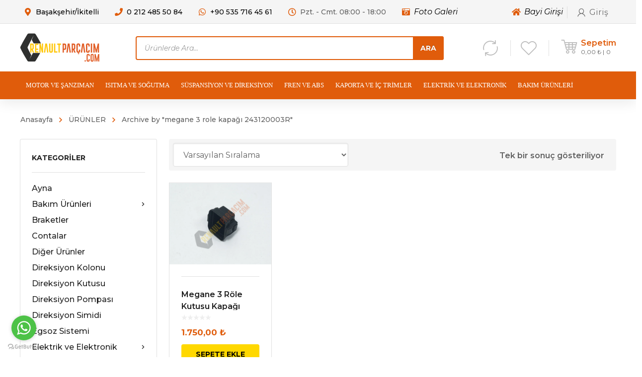

--- FILE ---
content_type: text/html; charset=UTF-8
request_url: https://renaultparcacim.com/urun-etiket/megane-3-role-kapagi-243120003r/
body_size: 59980
content:
<!DOCTYPE html><html class="no-js" lang="tr"><head><meta charset="UTF-8" /><style id="litespeed-ccss">ul{box-sizing:border-box}:root{--wp--preset--font-size--normal:16px;--wp--preset--font-size--huge:42px}.screen-reader-text{border:0;clip:rect(1px,1px,1px,1px);clip-path:inset(50%);height:1px;margin:-1px;overflow:hidden;padding:0;position:absolute;width:1px;word-wrap:normal!important}.screen-reader-text{clip:rect(1px,1px,1px,1px);word-wrap:normal!important;border:0;-webkit-clip-path:inset(50%);clip-path:inset(50%);height:1px;margin:-1px;overflow:hidden;overflow-wrap:normal!important;padding:0;position:absolute!important;width:1px}body{--wp--preset--color--black:#000;--wp--preset--color--cyan-bluish-gray:#abb8c3;--wp--preset--color--white:#fff;--wp--preset--color--pale-pink:#f78da7;--wp--preset--color--vivid-red:#cf2e2e;--wp--preset--color--luminous-vivid-orange:#ff6900;--wp--preset--color--luminous-vivid-amber:#fcb900;--wp--preset--color--light-green-cyan:#7bdcb5;--wp--preset--color--vivid-green-cyan:#00d084;--wp--preset--color--pale-cyan-blue:#8ed1fc;--wp--preset--color--vivid-cyan-blue:#0693e3;--wp--preset--color--vivid-purple:#9b51e0;--wp--preset--gradient--vivid-cyan-blue-to-vivid-purple:linear-gradient(135deg,rgba(6,147,227,1) 0%,#9b51e0 100%);--wp--preset--gradient--light-green-cyan-to-vivid-green-cyan:linear-gradient(135deg,#7adcb4 0%,#00d082 100%);--wp--preset--gradient--luminous-vivid-amber-to-luminous-vivid-orange:linear-gradient(135deg,rgba(252,185,0,1) 0%,rgba(255,105,0,1) 100%);--wp--preset--gradient--luminous-vivid-orange-to-vivid-red:linear-gradient(135deg,rgba(255,105,0,1) 0%,#cf2e2e 100%);--wp--preset--gradient--very-light-gray-to-cyan-bluish-gray:linear-gradient(135deg,#eee 0%,#a9b8c3 100%);--wp--preset--gradient--cool-to-warm-spectrum:linear-gradient(135deg,#4aeadc 0%,#9778d1 20%,#cf2aba 40%,#ee2c82 60%,#fb6962 80%,#fef84c 100%);--wp--preset--gradient--blush-light-purple:linear-gradient(135deg,#ffceec 0%,#9896f0 100%);--wp--preset--gradient--blush-bordeaux:linear-gradient(135deg,#fecda5 0%,#fe2d2d 50%,#6b003e 100%);--wp--preset--gradient--luminous-dusk:linear-gradient(135deg,#ffcb70 0%,#c751c0 50%,#4158d0 100%);--wp--preset--gradient--pale-ocean:linear-gradient(135deg,#fff5cb 0%,#b6e3d4 50%,#33a7b5 100%);--wp--preset--gradient--electric-grass:linear-gradient(135deg,#caf880 0%,#71ce7e 100%);--wp--preset--gradient--midnight:linear-gradient(135deg,#020381 0%,#2874fc 100%);--wp--preset--duotone--dark-grayscale:url('#wp-duotone-dark-grayscale');--wp--preset--duotone--grayscale:url('#wp-duotone-grayscale');--wp--preset--duotone--purple-yellow:url('#wp-duotone-purple-yellow');--wp--preset--duotone--blue-red:url('#wp-duotone-blue-red');--wp--preset--duotone--midnight:url('#wp-duotone-midnight');--wp--preset--duotone--magenta-yellow:url('#wp-duotone-magenta-yellow');--wp--preset--duotone--purple-green:url('#wp-duotone-purple-green');--wp--preset--duotone--blue-orange:url('#wp-duotone-blue-orange');--wp--preset--font-size--small:13px;--wp--preset--font-size--medium:20px;--wp--preset--font-size--large:36px;--wp--preset--font-size--x-large:42px;--wp--preset--spacing--20:.44rem;--wp--preset--spacing--30:.67rem;--wp--preset--spacing--40:1rem;--wp--preset--spacing--50:1.5rem;--wp--preset--spacing--60:2.25rem;--wp--preset--spacing--70:3.38rem;--wp--preset--spacing--80:5.06rem}.wpcf7 form .wpcf7-response-output{margin:2em .5em 1em;padding:.2em 1em;border:2px solid #00a0d2}.wpcf7 form.init .wpcf7-response-output{display:none}.vc_row:after,.vc_row:before{content:" ";display:table}.vc_row:after{clear:both}.vc_column_container{width:100%}.vc_row{margin-left:-15px;margin-right:-15px}.vc_col-sm-12{position:relative;min-height:1px;padding-left:15px;padding-right:15px;box-sizing:border-box}@media (min-width:768px){.vc_col-sm-12{float:left}.vc_col-sm-12{width:100%}}.vc_row.vc_row-flex{box-sizing:border-box;display:flex;flex-wrap:wrap}.vc_row.vc_row-flex:after,.vc_row.vc_row-flex:before{display:none}.vc_column-inner:after,.vc_column-inner:before{content:" ";display:table}.vc_column-inner:after{clear:both}.vc_column_container{padding-left:0;padding-right:0}.vc_column_container>.vc_column-inner{box-sizing:border-box;padding-left:15px;padding-right:15px;width:100%}#yith-quick-view-modal{position:fixed;visibility:hidden;top:0;left:0;right:0;bottom:0;z-index:1400;opacity:0;text-align:center}#yith-quick-view-modal:before{content:'';display:inline-block;vertical-align:middle;height:100%;width:0}#yith-quick-view-modal .yith-quick-view-overlay{position:absolute;top:0;right:0;bottom:0;left:0;background:rgba(0,0,0,.8)}#yith-quick-view-modal .yith-wcqv-wrapper{display:inline-block;vertical-align:middle;visibility:hidden;-webkit-backface-visibility:hidden;-moz-backface-visibility:hidden;backface-visibility:hidden;text-align:left;height:600px;width:1000px}#yith-quick-view-modal .yith-wcqv-main{-webkit-transform:translateY(20%);-moz-transform:translateY(20%);-ms-transform:translateY(20%);transform:translateY(20%);opacity:0;height:100%;-webkit-box-shadow:0 0 0 10px rgba(255,255,255,.2);box-shadow:0 0 0 10px rgba(255,255,255,.2)}#yith-quick-view-modal #yith-quick-view-content{height:100%}#yith-quick-view-modal .yith-wcqv-main:after,#yith-quick-view-modal .yith-wcqv-main:before{content:'';display:table;clear:both}#yith-quick-view-close{border:1px solid;position:absolute;top:5px;right:5px;width:20px;height:20px;text-align:center;line-height:18px;z-index:2;opacity:.5}#yith-quick-view-modal .yith-wcqv-main{background:#fff}#yith-quick-view-close{color:#cdcdcd}.dgwt-wcas-search-wrapp{position:relative;line-height:100%;display:block;color:#444;min-width:230px;width:100%;text-align:left;margin:0 auto;-webkit-box-sizing:border-box;-moz-box-sizing:border-box;box-sizing:border-box}.dgwt-wcas-search-wrapp *{-webkit-box-sizing:border-box;-moz-box-sizing:border-box;box-sizing:border-box}.dgwt-wcas-search-form{margin:0;padding:0;width:100%}input[type=search].dgwt-wcas-search-input{-webkit-box-shadow:none;box-shadow:none;margin:0;-webkit-appearance:textfield;text-align:left}[type=search].dgwt-wcas-search-input::-ms-clear{display:none}[type=search].dgwt-wcas-search-input::-webkit-search-decoration{-webkit-appearance:none}[type=search].dgwt-wcas-search-input::-webkit-search-cancel-button{display:none}button.dgwt-wcas-search-submit{position:relative}.dgwt-wcas-preloader{height:100%;position:absolute;right:0;top:0;width:40px;z-index:-1;background-repeat:no-repeat;background-position:right 15px center;background-size:auto 44%}.dgwt-wcas-voice-search{position:absolute;right:0;top:0;height:100%;width:40px;z-index:1;opacity:.5;align-items:center;justify-content:center;display:none}.screen-reader-text{clip:rect(1px,1px,1px,1px);height:1px;overflow:hidden;position:absolute!important;width:1px}.dgwt-wcas-sf-wrapp:after,.dgwt-wcas-sf-wrapp:before{content:"";display:table}.dgwt-wcas-sf-wrapp:after{clear:both}.dgwt-wcas-sf-wrapp{zoom:1;width:100%;max-width:100vw;margin:0;position:relative;background:0 0}.dgwt-wcas-sf-wrapp input[type=search].dgwt-wcas-search-input{width:100%;height:40px;font-size:14px;line-height:100%;padding:10px 15px;margin:0;background:#fff;border:1px solid #ddd;border-radius:3px;-webkit-border-radius:3px;-webkit-appearance:none;box-sizing:border-box}.dgwt-wcas-sf-wrapp input[type=search].dgwt-wcas-search-input::-webkit-input-placeholder{color:#999;font-weight:400;font-style:italic;line-height:normal}.dgwt-wcas-sf-wrapp input[type=search].dgwt-wcas-search-input:-moz-placeholder{color:#999;font-weight:400;font-style:italic;line-height:normal}.dgwt-wcas-sf-wrapp input[type=search].dgwt-wcas-search-input::-moz-placeholder{color:#999;font-weight:400;font-style:italic;line-height:normal}.dgwt-wcas-sf-wrapp input[type=search].dgwt-wcas-search-input:-ms-input-placeholder{color:#999;font-weight:400;font-style:italic;line-height:normal}.dgwt-wcas-sf-wrapp button.dgwt-wcas-search-submit{overflow:visible;position:absolute;border:0;padding:0 15px;margin:0;height:40px;min-width:50px;width:auto;line-height:100%;min-height:100%;right:0;left:auto;top:0;bottom:auto;color:#fff;text-transform:uppercase;background-color:#333;border-radius:0 2px 2px 0;-webkit-border-radius:0 2px 2px 0;text-shadow:0 -1px 0 rgba(0,0,0,.3);-webkit-box-shadow:none;box-shadow:none;-webkit-appearance:none}.dgwt-wcas-sf-wrapp .dgwt-wcas-search-submit:before{content:'';position:absolute;border-width:8px 8px 8px 0;border-style:solid solid solid none;border-color:transparent #333;top:12px;left:-6px}.dgwt-wcas-sf-wrapp .dgwt-wcas-search-submit::-moz-focus-inner{border:0;padding:0}[class*=" enova-auto-"],.yith-wcwl-add-to-wishlist a:before,.star-rating:before{font-family:'auto'!important;speak:none;font-style:normal;font-weight:400;font-variant:normal;text-transform:none;line-height:1;-webkit-font-smoothing:antialiased;-moz-osx-font-smoothing:grayscale}.enova-auto-heart:before{content:"\acae"}.enova-auto-reload:before{content:"\acaf"}.yith-wcwl-add-to-wishlist a:before{content:'\acae'}.star-rating:before{content:"\adad\adad\adad\adad\adad"}[class*=" ien-"]{font-family:'enova'!important;speak:none;font-style:normal;font-weight:400;font-variant:normal;text-transform:none;line-height:1;-moz-osx-font-smoothing:grayscale}.ien-eclose-3:before{content:"\e910"}.ien-ecart-9:before{content:"\e922"}.ien-ecart-11:before{content:"\e924"}.ien-emenu-2:before{content:"\e95a"}.ien-euser-10:before{content:"\e96a"}.menu-item .arrow-down,#to-top,#yith-quick-view-close:before,.et-breadcrumbs>*:before{font-family:'enova'!important;speak:none;font-style:normal;font-weight:400;font-variant:normal;text-transform:none;line-height:1;-webkit-font-smoothing:antialiased;-moz-osx-font-smoothing:grayscale}.menu-item .arrow-down:before,#to-top:before,.et-breadcrumbs>*:before{content:'\e903'}.mobile-menu .menu-item .arrow-down:before{content:'\e900'}#to-top:before{transform:rotate(-90deg);position:relative;display:block}#yith-quick-view-close:before{content:"\e912"!important}.fab,.far,.fas{-moz-osx-font-smoothing:grayscale;-webkit-font-smoothing:antialiased;display:inline-block;font-style:normal;font-variant:normal;text-rendering:auto;line-height:1}.fa-camera-retro:before{content:"\f083"}.fa-car:before{content:"\f1b9"}.fa-clock:before{content:"\f017"}.fa-home:before{content:"\f015"}.fa-map-marker-alt:before{content:"\f3c5"}.fa-phone:before{content:"\f095"}.fa-whatsapp:before{content:"\f232"}.fab{font-family:"Font Awesome 5 Brands"}.far{font-weight:400}.far,.fas{font-family:"Font Awesome 5 Free"}.fas{font-weight:900}aside,header,nav{display:block}html{-ms-text-size-adjust:100%;-webkit-text-size-adjust:100%}body{margin:0}img{border:0}button,input{line-height:normal}button,input[type=submit]{-webkit-appearance:button}input[type=search]::-webkit-search-cancel-button,input[type=search]::-webkit-search-decoration{-webkit-appearance:none}button::-moz-focus-inner,input::-moz-focus-inner{border:0;padding:0}a{outline:0}.screen-reader-text{clip:rect(1px,1px,1px,1px);position:absolute!important;width:1px;overflow:hidden}.text-align-left{text-align:left!important}.et-clearfix:after{content:"";display:table;clear:both}*,:after,:before{-webkit-box-sizing:border-box;-moz-box-sizing:border-box;box-sizing:border-box;word-wrap:break-word}html{position:static;overflow-y:scroll;overflow-x:hidden;font-family:Arial,Helvetica,sans-serif;-webkit-font-smoothing:antialiased;-moz-osx-font-smoothing:grayscale}@media screen and (-moz-images-in-menus:0){body{font-weight:300!important}}body{margin:0;min-height:100%}ul{list-style-position:inside}ul li{padding:2px 0}ul ul{margin-left:24px}a{text-decoration:none;outline:0}a{color:#000}p,ul,li ul,form{margin:0 0 24px;padding:0}h2,h5,h6{margin-top:0;margin-bottom:24px}p:empty{display:none!important}img{max-width:100%;height:auto!important;border:0;-ms-interpolation-mode:bicubic;vertical-align:bottom;margin:0}.image-container img{margin:0 auto}#gen-wrap{position:relative;left:0}#gen-wrap,#wrap{height:100%}#wrap{width:100%;min-height:100%;margin:0 auto;position:relative;z-index:99;background-color:#fff}#to-top{position:fixed;z-index:99;bottom:24px;right:24px;display:block;visibility:hidden;opacity:0;text-align:center;box-shadow:0px 0 24px 0px rgba(0,0,0,.08)}#to-top:before{width:inherit;height:inherit;position:absolute;display:block}::-webkit-input-placeholder{color:#616161}:-moz-placeholder{color:#616161}::-moz-placeholder{color:#616161}:-ms-input-placeholder{color:#616161}.container{width:93.75%;max-width:93.75%;margin:0 auto 0 auto;position:relative}.pswp__button{width:44px;height:44px;position:relative;background:0 0;overflow:visible;-webkit-appearance:none;display:block;border:0;padding:0;margin:0;float:right;opacity:.75;box-shadow:none}.pswp__button::-moz-focus-inner{padding:0;border:0}.pswp__button,.pswp__button--arrow--left:before,.pswp__button--arrow--right:before{background:url(/wp-content/themes/mobimax/images/default-skin.png) 0 0 no-repeat;background-size:264px 88px;width:44px;height:44px}.pswp__button--close{background-position:0 -44px}.pswp__button--share{background-position:-44px -44px;display:none}.pswp__button--fs{display:none}.pswp__button--zoom{display:none;background-position:-88px 0}.pswp__button--arrow--left,.pswp__button--arrow--right{background:0 0;top:50%;margin-top:-50px;width:70px;height:100px;position:absolute}.pswp__button--arrow--left{left:0}.pswp__button--arrow--right{right:0}.pswp__button--arrow--left:before,.pswp__button--arrow--right:before{content:'';top:35px;background-color:rgba(0,0,0,.3);height:30px;width:32px;position:absolute}.pswp__button--arrow--left:before{left:6px;background-position:-138px -44px}.pswp__button--arrow--right:before{right:6px;background-position:-94px -44px}.pswp__share-modal{display:block;background:rgba(0,0,0,.5);width:100%;height:100%;top:0;left:0;padding:10px;position:absolute;z-index:1600;opacity:0;backface-visibility:hidden;will-change:opacity}.pswp__share-modal--hidden{display:none}.pswp__share-tooltip{z-index:1620;position:absolute;background:#fff;top:56px;display:block;width:auto;right:44px;box-shadow:0 2px 5px rgba(0,0,0,.25);-ms-transform:translateY(6px);transform:translateY(6px);backface-visibility:hidden;will-change:transform}.pswp__counter{position:absolute;left:0;top:0;height:44px;font-size:13px;line-height:44px;color:#fff;opacity:.75;padding:0 10px}.pswp__caption{position:absolute;left:0;bottom:0;width:100%;min-height:44px}.pswp__caption__center{text-align:center;margin:0 auto;font-size:16px;line-height:24px;color:#fff;padding:8px 16px}.pswp__preloader{width:44px;height:44px;position:absolute;top:0;left:50%;margin-left:-22px;opacity:0;will-change:opacity;direction:ltr}.pswp__preloader__icn{width:20px;height:20px;margin:12px}@media screen and (max-width:1024px){.pswp__preloader{position:relative;left:auto;top:auto;margin:0;float:right}}.pswp__ui{-webkit-font-smoothing:auto;visibility:visible;opacity:1;z-index:1550}.pswp__top-bar{position:absolute;left:0;top:0;height:44px;width:100%}.pswp__caption,.pswp__top-bar{backface-visibility:hidden;will-change:opacity}.pswp__top-bar,.pswp__caption{background-color:rgba(0,0,0,.5)}.pswp__ui--hidden .pswp__top-bar,.pswp__ui--hidden .pswp__caption,.pswp__ui--hidden .pswp__button--arrow--left,.pswp__ui--hidden .pswp__button--arrow--right{opacity:.001}.pswp{display:none;position:absolute;width:100%;height:100%;left:0;top:0;overflow:hidden;-ms-touch-action:none;touch-action:none;z-index:1500;-webkit-text-size-adjust:100%;backface-visibility:hidden;outline:none}.pswp *{box-sizing:border-box}.pswp__bg{position:absolute;left:0;top:0;width:100%;height:100%;background:#000;opacity:0;transform:translateZ(0);backface-visibility:hidden;will-change:opacity}.pswp__scroll-wrap{position:absolute;left:0;top:0;width:100%;height:100%;overflow:hidden}.pswp__container{-ms-touch-action:none;touch-action:none;position:absolute;left:0;right:0;top:0;bottom:0}.pswp__container{-webkit-touch-callout:none}.pswp__bg{will-change:opacity}.pswp__container{backface-visibility:hidden}.pswp__item{position:absolute;left:0;right:0;top:0;bottom:0;overflow:hidden}.enovathemes .vc_row{margin-left:auto!important;margin-right:auto!important;position:relative;width:100%}.enovathemes .vc_row .container{z-index:5}.vc_row.vc_row-flex>.container{box-sizing:border-box;display:flex;-webkit-flex-wrap:wrap;-ms-flex-wrap:wrap;flex-wrap:wrap}.vc_row.vc_row-flex>.container>.vc_column_container>.vc_column-inner{-webkit-box-flex:1;-webkit-flex-grow:1;-ms-flex-positive:1;flex-grow:1;display:flex;-webkit-box-orient:vertical;-webkit-box-direction:normal;-webkit-flex-direction:column;-ms-flex-direction:column;flex-direction:column;z-index:1}.vc_row.vc_row-flex>.container>.vc_column_container{display:flex}.vc_row.vc_row-o-content-top>.container>.vc_column_container>.vc_column-inner{-webkit-box-pack:start;-webkit-justify-content:flex-start;-ms-flex-pack:start;justify-content:flex-start}.vc_row.vc_row-o-content-top:not(.vc_row-o-equal-height)>.container>.vc_column_container{-webkit-box-align:start;-webkit-align-items:flex-start;-ms-flex-align:start;align-items:flex-start}.vc_row-has-fill+.vc_row>.container>.vc_column_container>.vc_column-inner,.vc_row-has-fill>.container>.vc_column_container>.vc_column-inner{padding-top:0}.vc_column_container{z-index:2}.enovathemes .vc_column_container>.vc_column-inner{padding-left:0;padding-right:0}.header .wpb_column{position:static}.header{display:block;width:100%;z-index:80;position:relative}.header.shadow-true{box-shadow:0px 8px 24px 0px rgba(0,0,0,.08)}.header .vc_column_container,.header .vc_column-inner,.header .wpb_wrapper,.header .hbe{height:inherit;line-height:inherit}.header>.vc_row:not(.vc_inner)>.container>.vc_column_container,.header>.vc_row:not(.vc_inner)>.container>.vc_column_container>.vc_column-inner{padding-top:0!important;padding-bottom:0!important}.header .vc_column_container>.vc_column-inner>.wpb_wrapper:after{clear:both;content:"";display:table}.header .hbe{position:relative;display:inline-block;vertical-align:top}.header-icon:after{display:none!important}.header .hbe-right{display:block;float:right}.header .hbe-left{display:block;float:left}.menu-item .arrow-down{font-size:8px;position:relative;display:inline-block;vertical-align:middle;transform:rotate(90deg);-ms-transform:rotate(90deg);margin-left:4px;top:-1px;display:none;z-index:2;transform-origin:center}.mobile-menu .menu-item .arrow-down{font-size:14px}.sl-submenu-ind-true .header-menu ul>.menu-item>a:not(:only-child)>.arrow-down{display:inline-block}.header-logo a{position:relative;display:inline-block;vertical-align:top}.header-logo img{position:relative;display:inline-block;vertical-align:middle}.header.sticky-true .header-logo .sticky-logo{display:none}.header-menu-container .header-menu,.header-menu-container .sub-menu{list-style:none;margin:0;padding:0;line-height:inherit}.header-menu-container .menu-item{padding:0;position:relative;float:left;line-height:inherit}.header-menu-container>.header-menu>.menu-item:first-child{margin-left:0!important}.header-menu-container>.header-menu>.menu-item>.mi-link{line-height:inherit;display:block;height:100%;position:relative;border-radius:4px}.header-menu .menu-item>.mi-link>span{position:relative;z-index:2}.header-menu-container>.header-menu>.menu-item>.mi-link:after,.header-menu-container>.header-menu>.menu-item>.mi-link .txt:after{display:block;position:absolute;top:50%;left:0;content:"";height:40px;width:100%;margin-top:-20px;opacity:0;z-index:1;border-radius:inherit}.header-menu-container.menu-hover-underline>.header-menu>.menu-item>.mi-link .txt:after{border-bottom-width:2px;border-bottom-style:solid;opacity:1!important;top:2px;width:100%;height:100%;margin-top:0;z-index:-1;backface-visibility:hidden;transform:scaleX(0);-ms-transform:scaleX(0);transform-origin:bottom right;-ms-transform-origin:bottom right}.header-menu .sub-menu:not(.megamenu-single){position:absolute;top:calc(100% - 1px);left:0;min-width:256px;max-width:256px;padding-top:24px;padding-bottom:24px;list-style:none;margin-left:0;display:none;text-align:left;border-radius:0 0 4px 4px}.header-menu .sub-menu .sub-menu{left:256px;top:-24px}.submenu-shadow-true .header-menu .sub-menu{box-shadow:0px 8px 24px 0px rgba(0,0,0,.08)}.submenu-appear-move .header-menu .sub-menu{transform:translateY(-24px);opacity:0;z-index:-1;visibility:hidden;display:block}.header-menu .sub-menu .menu-item{display:block;float:none;line-height:24px}.header-menu .sub-menu .menu-item .mi-link{display:block;padding:8px 29px;position:relative;backface-visibility:hidden;border-radius:4px}.header-menu .sub-menu .menu-item .mi-link:after{display:block;position:absolute;top:0;left:0;content:"";height:100%;width:100%;opacity:0;z-index:1;border-radius:inherit}.header-menu .sub-menu .menu-item .arrow-down{position:absolute;top:50%;right:32px;margin-top:-4px}.hbe-icon-element{position:relative}.hbe-toggle{display:inline-block;vertical-align:middle;text-align:center;position:relative;border-radius:4px}.size-small>.hbe-toggle{width:32px;height:32px;font-size:16px;line-height:32px}.size-medium>.hbe-toggle{width:36px;height:36px;font-size:20px;line-height:36px}.size-large>.hbe-toggle{width:40px;height:40px;font-size:24px;line-height:40px}.hbe-toggle:before{position:relative}.header-cart{width:auto!important;height:auto!important}.header-cart .cart-toggle{padding-left:48px}.header-cart .cart-toggle:before{display:block;position:absolute;top:50%;left:0;margin-top:-18px;font-size:32px;line-height:32px;width:48px;height:32px}.header-cart .cart-toggle:after{content:"";display:block;position:absolute;top:0;right:0;width:calc(100% - 40px);height:100%;z-index:2}.header-cart .cart-contents{display:block;text-align:left;line-height:18px;font-size:12px;position:relative}.header-cart .cart-contents .cart-title{display:block;font-weight:600;font-size:16px}.header-cart .cart-contents .cart-info:before{content:"|";display:inline-block;vertical-align:baseline;margin:0 4px 0 0}.header-cart .cart-box{display:none;padding:24px;position:absolute;top:100%;right:0;line-height:initial}.cart-box{box-shadow:0px 8px 24px 0px rgba(0,0,0,.08)}.header-woo-search-form,.header-woo-search-form .dgwt-wcas-search-wrapp,.header-woo-search-form form,.header-woo-search-form input{max-width:100%}.header-woo-search-form .dgwt-wcas-search-wrapp{vertical-align:middle;display:inline-block;margin:0;height:48px}.header-woo-search-form .dgwt-wcas-sf-wrapp,.header-woo-search-form .dgwt-wcas-search-form,.header-woo-search-form .dgwt-wcas-search-form input[type=search],.header-woo-search-form .dgwt-wcas-search-submit{height:inherit!important;border-radius:4px!important}.header-woo-search-form input[type=search]{padding:0 48px 0 16px!important;border-width:2px!important;border-style:solid}.header-woo-search-form .dgwt-wcas-search-submit{opacity:1!important;border-radius:0 4px 4px 0!important}.header-woo-search-form .dgwt-wcas-search-submit:before{display:none!important}.header-login .login-toggle{width:auto;padding:0 16px 0 12px}.header-login .login-title{display:inline-block;vertical-align:top;line-height:inherit;margin-left:8px}.login-title.logout{display:none}.header-login .widget_reglog{display:none;margin:0;position:absolute;top:100%;right:0;padding:24px;line-height:24px;width:256px}.header-login .widget_reglog form,.header-login .widget_reglog .login-submit{margin-bottom:0}.header-login .widget_reglog form .input{border:none}.header-login .widget_reglog form .button{margin-bottom:0}.login-toggle:before{display:inline-block}.size-small>.login-toggle:before{width:16px}.et-header-button>a{overflow:hidden;vertical-align:middle;display:inline-block;margin-bottom:0;top:-1px}.header-vertical-separator .line{vertical-align:middle;display:inline-block}.mobile-container-overlay{position:fixed;width:100%;height:100%;z-index:999999;top:0;left:-100%;background-color:rgba(0,0,0,.7);opacity:0}.mobile-container{width:100%;height:100%;position:fixed;z-index:9999999;backface-visibility:hidden}.mobile-container.effect-left{top:0;left:0;-ms-transform:translateX(-100%);transform:translateX(-100%)}.mobile-container .header-logo .logo{display:block!important}.mobile-container .header-logo .sticky-logo{display:none!important}.mobile-container .hbe{height:auto!important;line-height:initial!important}.mobile-menu-container{display:block;width:100%}.mobile-menu-container.text-align-left{text-align:left}.mobile-menu{list-style:none;margin:0;padding:0;width:100%}.mobile-menu li{margin:0;padding:0;display:block;width:100%;position:relative}.mobile-menu li a{display:block;padding:12px 16px;line-height:24px;position:relative}.mobile-menu li ul li a{padding-left:24px!important;opacity:.8}.mobile-menu li a:after,.mobile-menu>li:last-child:after{display:block;position:absolute;top:0;left:0;width:100%;height:1px;content:""}.mobile-menu>li:last-child:after{top:auto;bottom:0}.mobile-menu ul{margin-bottom:0;display:none;position:relative}.mobile-menu .menu-item-has-children>a>.arrow-down{display:block;position:absolute;width:auto;height:24px;line-height:24px;text-align:center;right:16px;top:50%;margin-top:-12px;margin-left:0;z-index:5;-ms-transform:rotate(0deg);transform:rotate(0deg)}.tse{position:relative;clear:both}.tse.text-align-left{text-align:left}.tse.align-left{float:left}.tse>*{display:inline-block;vertical-align:middle;margin:0}.et-breadcrumbs{padding:0;display:inline-block;word-break:break-word}.et-breadcrumbs>*{position:relative}.et-breadcrumbs a{position:relative;color:inherit!important}.et-breadcrumbs a:after{display:block;position:absolute;width:100%;height:2px;content:"";bottom:0;left:0;z-index:-1;transform:scaleX(0);-ms-transform:scaleX(0);transform-origin:bottom right;-ms-transform-origin:bottom right}.et-breadcrumbs a:not(:first-child):after{width:calc(100% - 32px)!important;left:32px}.et-breadcrumbs>*:before{display:inline-block;top:50%;font-size:10px;line-height:16px;width:32px;text-align:center;position:relative;vertical-align:middle}.et-breadcrumbs>*:first-child:before{display:none}.et-breadcrumbs>*:first-child{margin-left:0}form:after{content:"";display:table;clear:both}label{display:block;margin-bottom:8px;font-size:16px;line-height:28px;text-align:left}select,input[type=password],input[type=search],input[type=text]{display:block;outline:none;margin-left:0;margin-right:0;margin-top:0;margin-bottom:24px;text-align:left;max-width:100%;width:100%;position:relative;backface-visibility:hidden;box-shadow:inset 0 1px 3px rgba(0,0,0,.1);height:48px;font-size:16px;line-height:16px;padding:12px 16px;border-width:1px;border-style:solid;border-radius:4px}.et-button,input[type=submit],button:not(.plyr__control),.product .button,.product-quick-view{display:inline-block;margin-bottom:4px;outline:0;border:none;position:relative;backface-visibility:hidden;z-index:1;padding:8px 16px;font-size:14px;line-height:24px;text-align:center!important;text-transform:uppercase;border-radius:4px}.et-button{overflow:hidden;vertical-align:top;z-index:1}.et-button.medium,.product .button{padding:8px 16px!important;font-size:14px!important;line-height:24px!important}.product .button{padding:8px 15px!important}.widget{margin-bottom:32px}.widget_title,.widgettitle{font-size:14px!important;line-height:28px!important;text-align:left!important;text-transform:uppercase;position:relative;margin-top:0;margin-bottom:32px}.widget_title:before,.widget_title:after,.widgettitle:before,.widgettitle:after{content:"";position:absolute;bottom:-9.5px;left:0;display:block;height:2px;background-color:#e0e0e0;width:48px;z-index:3}.widget_title:after,.widgettitle:after{height:1px;width:100%;bottom:-10px;z-index:2}.widget ul{list-style:none;padding:0;margin:0}.widget ul li{padding:0 0 16px;margin:0}.widget_product_categories ul li a{display:inline-block;position:relative;outline:0;padding:0!important;font-size:16px!important;line-height:24px!important;font-weight:500!important}.widget_product_categories{border-radius:4px;padding:24px;box-shadow:inset 0 0 0 1px #e0e0e0}.widget_product_categories .widget_title:before{display:none}.widget_product_categories .widget_title:after{bottom:-16px}.widget_product_categories ul li{padding:0!important;position:relative}.widget_product_categories ul li a{display:block;position:relative;outline:0;padding:4px 0!important;font-size:16px!important;line-height:24px!important;font-weight:500!important}.widget_product_categories ul li ul li a{line-height:22px!important}.widget_product_categories ul li a+ul li ul li a{padding-left:16px!important;font-size:14px!important}.widget_product_categories ul li a+ul li:before{width:1px;height:100%;background-color:#e0e0e0;content:"";display:block;top:0;left:-16px;position:absolute}.widget_product_categories ul li a+ul li ul li:before{display:none!important}.widget_product_categories ul li a+ul li ul li a:before{content:"";position:absolute;width:6px;height:2px;top:50%;margin-top:-1px;background-color:silver;left:0}.widget_product_categories>ul>li>ul{display:none;padding:0 0 0 32px!important}.widget_product_categories ul ul{display:none}.widget_reglog form+a{margin-top:16px;display:block}.widget_reglog p:last-child{margin-bottom:0;margin-top:8px}.product-layout{padding-top:0;padding-bottom:72px}.grid .loop-posts{margin-left:-12px;margin-right:-12px}.loop-posts .post .post-inner{overflow:initial}.grid .loop-posts .post .post-inner,.loop-product .product .post-inner{padding-bottom:24px;padding-left:12px;padding-right:12px}.grid .loop-posts .post .post-inner-wrapper,.loop-product .product .post-inner-wrapper{border:1px solid #e0e0e0}.loop-product .product .post-body{padding:24px;background-color:#fff}.loop-posts>.post:first-child,.loop-posts>.post:first-child .post-inner{padding-top:0!important}.loop-posts .post-inner{position:relative}.loop-posts .post-body{position:relative}.post-body-inner-wrap{position:relative}.post-image,.post-media{position:relative;overflow:hidden;text-align:center}.post-image>a{display:block;height:100%;width:100%}.woocommerce-before-shop-loop{text-align:left;background-color:#f5f5f5;border-radius:4px;padding:8px;margin-bottom:24px}.woocommerce-before-shop-loop>*{display:block;vertical-align:middle;margin:0}.woocommerce-result-count{font-size:16px;line-height:26px;color:#616161;font-weight:600;position:relative;margin-bottom:8px;display:inline-block!important}.woocommerce-ordering>select{margin-bottom:0}.loop-product,ul.products{list-style:none;margin-top:0;margin-bottom:0;padding:0}.loop-product li,ul.products li{display:block;text-align:left!important;padding:0}.product-image-gallery{position:relative}.product-image-gallery>*{opacity:0!important;visibility:hidden!important}.product-image-gallery>.visible{opacity:1!important;visibility:visible!important}.product .post-inner{overflow:visible!important}.product .post-body-inner,.product .post-body-inner-wrap{position:static}.product .post-body-inner:before{display:block;content:"";width:100%;height:1px;background-color:#e0e0e0;margin-bottom:24px}.product .price{display:inline-block;font-weight:700;font-size:17px}.product .price{display:block}.product .button{position:relative;text-align:center!important;width:100%;max-width:232px;margin:8px auto 0 auto}.post-body .yith-wcqv-button{display:none}.product .post-title{margin:0 auto 8px auto}.product .post-title,.product .post-title a{color:#212121;font-weight:600}.small .product .post-title{font-size:16px!important;line-height:24px!important}.product .product-quick-view{position:absolute!important;left:50%;top:50%;width:100%!important;max-width:186px;height:auto!important;text-align:center;-ms-transform:translate(-50%,-50%);transform:translate(-50%,-50%);margin:0!important;z-index:15;background-color:rgba(0,0,0,.2);color:#fff!important;opacity:0;text-transform:none;border-radius:0;font-weight:400!important}.loop-product .yith-wcwl-add-to-wishlist{margin:0!important;height:24px;width:24px;line-height:24px;position:absolute!important;top:16px;right:16px;z-index:2;opacity:0;-ms-transform:translateY(16px);transform:translateY(16px)}.yith-wcwl-add-to-wishlist a{display:block!important;text-align:center;position:relative;color:#bdbdbd!important;text-indent:-9000em;padding:0!important}.yith-wcwl-add-to-wishlist a,.yith-wcwl-add-to-wishlist a:before,.yith-wcwl-add-to-wishlist a:after{height:24px;width:24px;line-height:24px}.yith-wcwl-add-to-wishlist a:before{display:block;text-indent:0!important;position:absolute;top:0;left:0;font-size:24px}.yith-wcwl-add-to-wishlist a:after{position:absolute!important;top:0!important;left:0!important;margin:0!important;display:block;width:24px;height:24px;border-radius:24px;content:"";visibility:hidden}.post-inner-wrapper{position:relative}.ajax-add-to-cart-loading{position:absolute;top:0;left:0;width:100%;height:100%;z-index:55;display:none;background-color:#fff}.ajax-add-to-cart-loading .circle-loader,.yith-wcwl-add-to-wishlist a:after{display:block;border:1px solid #bdbdbd;animation-name:loader-spin;animation-duration:.3s;animation-iteration-count:infinite;animation-timing-function:linear;position:relative;display:inline-block;vertical-align:top}.yith-wcwl-add-to-wishlist a:after{border:1px solid #eee}.ajax-add-to-cart-loading .circle-loader,.ajax-add-to-cart-loading .circle-loader:after{border-radius:50%;width:48px;height:48px;margin-left:-24px;margin-top:-24px;top:50%;left:50%;position:absolute}.ajax-add-to-cart-loading .checkmark{display:none}.ajax-add-to-cart-loading .checkmark.draw:after{animation-duration:.8s;animation-timing-function:ease;animation-name:checkmark;transform:scaleX(-1) rotate(135deg)}.ajax-add-to-cart-loading .checkmark:after{opacity:1;height:24px;width:16px;transform-origin:left top;content:'';left:10px;top:21px;position:absolute}@keyframes loader-spin{0%{transform:rotate(0deg)}100%{transform:rotate(360deg)}}@keyframes checkmark{0%{height:0;width:0;opacity:1}20%{height:0;width:16px;opacity:1}40%{height:24px;width:16px;opacity:1}100%{height:24px;width:16px;opacity:1}}#yith-quick-view-modal .yith-wcqv-main{box-shadow:none!important;-ms-transform:translateY(0)!important;transform:translateY(0)!important}#yith-quick-view-close{top:0!important;right:8px!important;border:none!important;width:32px;height:32px;line-height:32px;font-size:16px!important;text-indent:-9000em;text-align:center}#yith-quick-view-close:before{display:block;top:0;left:0;position:absolute;text-indent:0;backface-visibility:hidden;width:inherit;height:inherit;line-height:inherit}#yith-quick-view-modal .yith-wcqv-wrapper{left:50%!important;top:50%!important;position:absolute!important;display:block!important}.cart-box{display:none;position:absolute;width:320px;height:auto;padding:24px;right:0;z-index:15;opacity:1;backface-visibility:hidden}.cart-box .widget_shopping_cart{margin:0!important;padding:0!important;background-color:transparent!important}.cart-box .widget_shopping_cart .widgettitle{display:none!important}.star-rating{overflow:hidden;position:relative;height:12px;line-height:12px;font-size:12px;width:60px;color:#ffd800;margin:0 0 24px}.star-rating-wrap{line-height:12px;margin-bottom:8px}.star-rating-wrap>*{display:inline-block;vertical-align:middle;margin:0!important}.star-rating:before{color:#eee;float:left;top:0;left:0;position:absolute;text-transform:none;font-size:inherit;line-height:inherit}.et-heading{margin-bottom:0;position:relative}.et-heading.text-align-left{text-align:left}.et-heading .text-wrapper,.et-heading .text{display:inline-block;vertical-align:top}.et-heading .text-wrapper{position:relative}.et-button{backface-visibility:unset}.et-button .et-ink{z-index:3}.et-button .text{position:relative;z-index:4;display:inline-block;vertical-align:middle}.et-button .icon{display:inline-block;vertical-align:middle;position:relative;z-index:4;line-height:inherit;text-rendering:auto;-webkit-font-smoothing:antialiased;text-align:center;top:.5px}.et-button.icon-position-left .icon{margin-right:4px}.et-button .hover,.et-button .regular{display:block;width:100%;height:100%;position:absolute;top:0;left:0;z-index:3;opacity:0;border-radius:inherit}.et-button .regular{opacity:1;z-index:2}.et-button.hover-fill .hover{opacity:1;visibility:visible;width:calc(100% + 1px)!important;height:calc(100% + 1px)!important;transform:scaleX(0);-ms-transform:scaleX(0);transform-origin:bottom right;-ms-transform-origin:bottom right}.et-button.hover-fill .regular{opacity:1}.et-gap{line-height:0}.et-gap{display:block}div.wpcf7-response-output{border:none!important}div.wpcf7-response-output{color:#9e9e9e;box-shadow:inset 0 0 0 1px #9e9e9e}.et-gap{clear:both}.lazy-load{opacity:1;visibility:visible;position:relative}.lazy-load.lazy{opacity:0;visibility:hidden}.image-container{position:relative;display:inline-block;vertical-align:top;overflow:hidden;width:100%}.image-preloader{display:block;opacity:0;visibility:hidden;position:absolute;z-index:-1;top:0;left:0;width:100%;height:100%;background-color:#fff}.image-preloader:before{display:block;content:"";position:absolute;top:50%;left:50%;width:30px;height:30px;border-radius:30px;font-size:30px;margin:-15px 0 0 -15px;animation:preloader .4s infinite linear;border-top:2px solid transparent;border-right:2px solid transparent;border-bottom:2px solid #616161;border-left:2px solid #616161;color:#616161}@keyframes preloader{0%{transform:rotate(0deg)}100%{transform:rotate(360deg)}}.et-item-set .et-item-inner{position:relative;overflow:hidden;width:100%;margin:0 auto}.no-js .et-item-set .et-item-inner{opacity:1}.overlay-none .overlay-hover img{-ms-transform:none!important;transform:none!important;opacity:1;visibility:visible}.et-ink{display:block;position:absolute;background-color:rgba(255,255,255,.3);border-radius:100%;-ms-transform:scale(0);transform:scale(0)}@media only screen and (max-width:479px){.header-cart{position:static!important}.header-cart .cart-box{right:auto;left:50%;margin-left:-160px}select,input[type=password],input[type=search],input[type=text]{width:100%}.loop-product{margin-left:-6px!important;margin-right:-6px!important}.loop-product .product .post-inner{padding-bottom:12px!important;padding-left:6px!important;padding-right:6px!important}.loop-product .post .post-inner-wrapper{padding:12px!important}.loop-product .post .post-image .image-container{width:100px!important}.loop-product .post .post-image{width:112px!important}.loop-product .post .post-body{padding:0 0 0 12px!important}.loop-product .post .post-image{padding-right:12px!important}.product .button{padding:4px 11px!important;font-size:14px!important;line-height:24px!important}}@media only screen and (min-width:480px) and (max-width:767px){.loop-product{margin-left:-8px!important;margin-right:-8px!important}.loop-product .product .post-inner{padding-bottom:16px!important;padding-left:8px!important;padding-right:8px!important}.loop-product .post .post-inner-wrapper{padding:16px}.loop-product .post .post-image .image-container{width:132px}.loop-product .post .post-body{padding:0 0 0 16px}.loop-product .post .post-image{padding-right:16px}}@media only screen and (min-width:640px) and (max-width:767px){.container{max-width:394px}}@media only screen and (max-width:767px){#gen-wrap,#wrap{overflow-x:hidden}.product-layout{padding-bottom:24px}.et-desktop.mobile-false{display:none!important}.tse.mobile-align-left{float:left!important}.small .loop-posts .post{width:100%}.widget{margin-bottom:24px}.loop-product .post .post-inner-wrapper{width:100%;display:table}.loop-product .post .post-image,.loop-product .post .post-body{display:table-cell;vertical-align:middle}.loop-product .post .post-body{border-left:1px solid #e0e0e0}.loop-product .product img{transform:none!important}.loop-product .post .post-body-inner:before,.product-quick-view{display:none!important}.loop-product .yith-wcwl-add-to-wishlist{opacity:1;-ms-transform:none;transform:none}.loop-product .yith-wcwl-add-to-wishlist{top:auto;bottom:0;right:auto;left:0}.loop-product .post-title{font-size:16px;line-height:24px}#yith-quick-view-modal .yith-wcqv-wrapper{width:100%!important;height:100%!important;top:0!important;left:0!important}.loop-product .product .price{font-size:16px}}@media only screen and (min-width:768px){.container{width:93.75%;max-width:93.75%}.vc_row.vc_column-gap-24>.container>.vc_column_container{padding-left:12px;padding-right:12px}.vc_row.vc_column-gap-24{margin-left:-12px!important;margin-right:-12px!important;width:calc(100% + 24px)}.mobile-container{max-width:320px}.grid .loop-posts,.loop-product{margin-left:-12px;margin-right:-12px}.grid .loop-posts .post .post-inner,.loop-product .product .post-inner{padding-bottom:24px;padding-left:12px;padding-right:12px}.small .loop-posts .post{width:50%}.small .loop-product .post{width:33.33333333333333%}.woocommerce-before-shop-loop{text-align:left}.woocommerce-before-shop-loop>*{display:inline-block;margin:0}.woocommerce-result-count{float:right;top:-50%;-ms-transform:translateY(50%);transform:translateY(50%);padding-right:16px}}@media only screen and (min-width:768px) and (max-width:1023px){.et-desktop.tablet-portrait-false{display:none!important}.tse.tablet-align-left{float:left!important}.grid .loop-posts,.loop-product{margin-left:-12px;margin-right:-12px}.grid .loop-posts .post .post-inner,.loop-product .product .post-inner{padding-bottom:24px;padding-left:12px;padding-right:12px}#yith-quick-view-modal .yith-wcqv-wrapper{width:600px!important;height:85%!important;top:7.5%!important;left:50%!important;margin-left:-300px!important}}@media only screen and (max-width:1023px){.layout-sidebar{position:fixed;width:100vw;height:100vh;max-width:320px;top:0;left:0;-ms-transform:translateX(-100%);transform:translateX(-100%);padding:12px!important;z-index:9999999999999;background-color:#fff;overflow-y:scroll}}@media only screen and (min-width:1024px){.small .loop-posts .post,.small .loop-product .post{width:25%}.small .layout-content .loop-posts .post{width:33.33333333333333%!important}.small .layout-content .loop-product .post{width:33.33333333333333%!important}.layout-sidebar{width:25%}.layout-sidebar-left .layout-sidebar{padding-right:24px}.layout-content{width:75%}.layout-sidebar-left .layout-sidebar{float:left}.layout-sidebar-left .layout-content{float:right}.woocommerce:after{content:"";display:table;clear:both}#yith-quick-view-modal .yith-wcqv-main{overflow:hidden!important}}@media only screen and (min-width:1024px) and (max-width:1279px){.et-desktop.tablet-landscape-false{display:none!important}}@media only screen and (max-width:1279px){.mobile-container{overflow-y:scroll}}@media only screen and (min-width:1280px){.container{max-width:1200px}.vc_row.vc_column-gap-24>.container{max-width:1224px}.et-mobile.desktop-false{display:none!important}.grid .loop-posts,.loop-product{margin-left:-12px;margin-right:-12px}.grid .loop-posts .post .post-inner,.loop-product .product .post-inner{padding-bottom:24px;padding-left:12px;padding-right:12px}.small .loop-posts .post{width:25%}.small .loop-product .post{width:20%}.small .layout-content .loop-product .post{width:25%!important}}@media all and (-ms-high-contrast:none),(-ms-high-contrast:active){.image-container img{width:100%}}body,input,select{font-size:16px;font-weight:400;font-family:Montserrat;line-height:32px;letter-spacing:0px;color:#616161}.header-login .login-title,.cart-contents{font-size:16px;font-weight:400;font-family:Montserrat;letter-spacing:0px}h2,h5,h6{font-family:Montserrat;text-transform:none;font-weight:700;letter-spacing:0px;color:#212121}.widget_product_categories ul li a{font-family:Montserrat;font-weight:700;letter-spacing:0px;color:#212121}h2{font-size:40px;line-height:48px}h5{font-size:20px;line-height:28px}h6{font-size:18px;line-height:26px}.widgettitle{font-size:20px;line-height:28px}.widget_product_categories ul li a{font-size:18px;line-height:26px}.woocommerce h2{font-size:24px;line-height:32px}.product .price,.star-rating{color:#e05c0b}.et-breadcrumbs a:after,.widget_title:before,.widgettitle:before{background-color:#e05c0b}.ajax-add-to-cart-loading .circle-loader,.yith-wcwl-add-to-wishlist a:after{border-left-color:#e05c0b}.ajax-add-to-cart-loading .checkmark:after{border-right:1px solid #e05c0b;border-top:1px solid #e05c0b}#to-top{width:40px;height:40px;line-height:40px!important;font-size:16px;border-radius:4px;color:#fff;background-color:#e05c0b}html,#gen-wrap{background-color:#fff}select,input[type=password],input[type=search],input[type=text]{color:#616161;background-color:#fff;border-color:#e0e0e0}input[type=submit],button:not(.plyr__control),.product .button{color:#000;font-family:Montserrat;font-weight:700;letter-spacing:0px;background-color:#ffd800}.et-button{font-family:Montserrat;font-weight:700;letter-spacing:0px}.loop-product .post-title{min-height:43px}.loop-product .post-title{max-height:43px;overflow:hidden}.header .vc-row-504195{height:64px}.header .vc-row-504195 .hbe{line-height:63px}#header-woo-search-form-569864 .dgwt-wcas-search-submit{color:#fff;background-color:#d00;box-shadow:none}#header-woo-search-form-569864{width:1175px}#header-woo-search-form-569864 .dgwt-wcas-search-wrapp{height:48px}#header-woo-search-form-569864 input.dgwt-wcas-search-input{width:1175px;color:#616161;background-color:#fff;border-color:#fff}#header-woo-search-form-569864{margin:-1px 0 0}#header-icon-287549 .hicon{color:#fff;background-color:transparent;box-shadow:none}#header-icon-287549 .hicon{margin:0}#header-icon-360417 .hicon{color:#fff;background-color:transparent;box-shadow:none}#header-icon-360417 .hicon{margin:0}.header-vertical-separator-722008 .line{border-bottom-color:rgba(255,255,255,.2);border-bottom-style:solid;height:32px;border-bottom-width:32px;width:1px}.header-vertical-separator-722008{margin:0 8px}#mobile-toggle-954982{color:#fff;background-color:transparent;box-shadow:none}#mobile-container-toggle-954982{margin:0 4px 0 0}#header-logo-849908 .logo{max-height:60px}#header-logo-849908 .sticky-logo{max-height:60px}#header-logo-849908{margin:16px 0 0 12px}#mobile-container-814131{color:#616161;background-color:#fff;padding:16px 0 32px}#mobile-close-856662{color:#bdbdbd;background-color:transparent;box-shadow:none}#mobile-container-close-856662{margin:12px 8px 0 0}.et-gap-549073{height:16px}.et-gap-654213{height:8px}#et-heading-884325 .text-wrapper{background-color:transparent;padding:0}#et-heading-884325{color:#e05c0b;font-size:14px;font-weight:700;line-height:24px;text-transform:uppercase}#et-heading-884325{margin:0 0 0 16px}#et-heading-884325 .text-wrapper{padding:0}#mobile-menu-691018>.menu-item>a{color:#212121;font-size:16px;line-height:26px;font-weight:600;letter-spacing:0px;text-transform:none}#mobile-menu-691018 .menu-item>a:after,#mobile-menu-691018>.menu-item:last-child:after{background-color:#e0e0e0}#mobile-menu-691018>.menu-item .sub-menu .menu-item>a{color:#616161;font-size:16px;line-height:26px;font-weight:600;text-transform:none}#mobile-menu-container-691018{margin:0}#et-header-button-694399>a{width:296px;height:48px;line-height:47px;padding-top:0;padding-bottom:0;font-size:14px!important;font-weight:700;letter-spacing:0px;text-transform:uppercase;color:#000;border-radius:4px}#et-header-button-694399>a .icon{font-size:18px!important}#et-header-button-694399>a .icon{margin-right:8px!important}#et-header-button-694399>a .regular{background-color:#ffd800}#et-header-button-694399>a .hover{background-color:#000}#et-header-button-694399>a .et-ink{color:#000}#et-header-button-694399>a .et-ink{background-color:#fff}#et-header-button-694399{margin:0 0 0 12px}#et-header-button-286560>a{width:296px;height:48px;line-height:47px;padding-top:0;padding-bottom:0;font-size:14px!important;font-weight:700;letter-spacing:0px;text-transform:uppercase;color:#000;border-radius:4px}#et-header-button-286560>a .icon{font-size:18px!important}#et-header-button-286560>a .icon{margin-right:8px!important}#et-header-button-286560>a .regular{background-color:#ffd800}#et-header-button-286560>a .hover{background-color:#000}#et-header-button-286560>a .et-ink{color:#000}#et-header-button-286560>a .et-ink{background-color:#fff}#et-header-button-286560{margin:0 0 0 12px}.vc_custom_1559210763022{border-bottom-width:1px!important;background-color:#e05c0b!important;border-bottom-color:#bc5709!important;border-bottom-style:solid!important}.vc_custom_1674819476596{padding-top:3px!important;padding-bottom:3px!important;background-color:#e05804!important}.header .vc-row-620359{height:48px}.header .vc-row-620359 .hbe{line-height:47px}.header .vc-row-271378{z-index:2}.header .vc-row-271378{height:96px}.header .vc-row-271378 .hbe{line-height:95px}.header .vc-row-960818{z-index:1}.header .vc-row-960818{height:56px}.header .vc-row-960818 .hbe{line-height:55px}#header-icon-191881 .hicon{color:#e05c0b;background-color:transparent;box-shadow:none}#header-icon-191881 .hicon{margin:-2px 0 0}#header-icon-218512 .hicon{color:#e05c0b;background-color:transparent;box-shadow:none}#header-icon-218512 .hicon{margin:-2px 0 0 24px}#header-icon-369858 .hicon{color:#e05c0b;background-color:transparent;box-shadow:none}#header-icon-369858 .hicon{margin:-2px 0 0 24px}#header-icon-130489 .hicon{color:#e05c0b;background-color:transparent;box-shadow:none}#header-icon-130489 .hicon{margin:-2px 0 0 24px}#header-icon-556275 .hicon{color:#e05c0b;background-color:transparent;box-shadow:none}#header-icon-556275 .hicon{margin:-2px 0 0 24px}#header-icon-163969 .hicon{color:#e05c0b;background-color:transparent;box-shadow:none}#header-icon-163969 .hicon{margin:-2px 0 0 24px}#header-icon-167736 .hicon{color:#bdbdbd;background-color:transparent;font-size:32px;width:40px;height:40px;line-height:40px;box-shadow:none}#header-icon-167736 .hicon{margin:0}#header-icon-590650 .hicon{color:#bdbdbd;background-color:transparent;font-size:32px;width:40px;height:40px;line-height:40px;box-shadow:none}#header-icon-590650 .hicon{margin:0}#header-slogan-591134{margin:0}#header-slogan-508721{margin:0}#header-slogan-628593{margin:0}#header-slogan-691055{margin:0}#header-slogan-575330{margin:0}#header-slogan-709096{margin:0}#login-toggle-553009{color:#6b6b6b;background-color:transparent;box-shadow:none}#header-login-553009 .widget_reglog{color:#616161;background-color:#fff}#header-login-553009 .widget_reglog a{color:#e05c0b}#header-login-553009 .widget_reglog .input{color:#616161;background-color:#fff;box-shadow:inset 0 0 0 1px #e0e0e0}#header-login-553009 .widget_reglog .button{color:#000;background-color:#ffd800;box-shadow:none}#header-login-553009{margin:0}.header-vertical-separator-135887 .line{border-bottom-color:#e0e0e0;border-bottom-style:solid;height:24px;border-bottom-width:24px;width:1px}.header-vertical-separator-135887{margin:0 8px}.header-vertical-separator-855577 .line{border-bottom-color:#e0e0e0;border-bottom-style:solid;height:32px;border-bottom-width:32px;width:1px}.header-vertical-separator-855577{margin:0 16px 0 20px}#header-logo-967844 .logo{max-height:60px}#header-logo-967844{margin:0 72px 0 0}#cart-toggle-365707{color:#bdbdbd}#cart-box-365707{color:#616161;background-color:#fff}#cart-toggle-365707 .cart-contents{color:#616161}#cart-toggle-365707 .cart-contents .cart-title{color:#e05c0b}#header-cart-365707{margin:-1px 0 0}#header-woo-search-form-692560 .dgwt-wcas-search-submit{color:#fff;background-color:#e05c0b;box-shadow:none}#header-woo-search-form-692560{width:620px}#header-woo-search-form-692560 .dgwt-wcas-search-wrapp{height:48px}#header-woo-search-form-692560 input.dgwt-wcas-search-input{width:620px;color:#616161;background-color:#fff;border-color:#e05c0b}#header-woo-search-form-692560{margin:0}#header-menu-14156>.menu-item.depth-0{margin-left:23px}#header-menu-14156>.menu-item.depth-0:before,#header-menu-14156>.menu-item.depth-0:after{background:#e0e0e0}#header-menu-14156>.menu-item.depth-0:before{left:-11.5px}#header-menu-14156>.menu-item.depth-0:after{right:-11.5px}#header-menu-14156>.menu-item.depth-0{margin-left:11.5px!important;margin-right:11.5px!important}#header-menu-14156>.menu-item.depth-0>.mi-link{color:#fff;font-size:13px;font-weight:100;letter-spacing:0px;text-transform:uppercase;font-family:'Bitter'}#header-menu-14156>.menu-item.depth-0>.mi-link .txt:after{border-bottom-color:#fff}#header-menu-14156 .sub-menu{background-color:#fff}#header-menu-14156>.menu-item:not(.mm-true) .sub-menu .menu-item .mi-link:before{background-color:#616161}#header-menu-14156>.menu-item:not(.mm-true) .sub-menu .menu-item .mi-link{color:#616161;font-size:13px;font-weight:500;text-transform:none}#header-menu-container-14156{margin:0}.vc_custom_1553775458473{border-bottom-width:1px!important;background-color:#f5f5f5!important;border-bottom-color:#e0e0e0!important;border-bottom-style:solid!important}.vc_custom_1553775461826{background-color:#fff!important}.vc_custom_1553775467259{background-color:#e05c0b!important}#et-breadcrumbs-394423{background-color:transparent;padding:0;color:#616161;font-size:14px;font-weight:500;line-height:24px;text-transform:none}#et-breadcrumbs-394423>*:before{color:#e05c0b}.vc_custom_1554986226802{padding-top:24px!important;padding-bottom:24px!important;background-color:#fff!important}@media only screen and (min-width:1024px) and (max-width:1279px){#yith-quick-view-modal .yith-wcqv-wrapper{width:960px!important;height:480px!important;margin-left:-480px!important;margin-top:-240px!important}}@media only screen and (min-width:1280px){#yith-quick-view-modal .yith-wcqv-wrapper{width:960px!important;height:480px!important;margin-left:-480px!important;margin-top:-240px!important}#yith-quick-view-modal .yith-wcqv-wrapper{width:960px!important;height:480px!important;margin-left:-480px!important;margin-top:-240px!important}}.dgwt-wcas-search-wrapp{max-width:600px}button.pswp__button{box-shadow:none!important;background-image:url(/wp-content/plugins/woocommerce/assets/css/photoswipe/default-skin/default-skin.png)!important}button.pswp__button,button.pswp__button--arrow--left:before,button.pswp__button--arrow--right:before{background-color:transparent!important}button.pswp__button--arrow--left,button.pswp__button--arrow--right{background-image:none!important}.pswp{display:none;position:absolute;width:100%;height:100%;left:0;top:0;overflow:hidden;-ms-touch-action:none;touch-action:none;z-index:1500;-webkit-text-size-adjust:100%;-webkit-backface-visibility:hidden;outline:0}.pswp *{-webkit-box-sizing:border-box;box-sizing:border-box}.pswp__bg{position:absolute;left:0;top:0;width:100%;height:100%;background:#000;opacity:0;-webkit-transform:translateZ(0);transform:translateZ(0);-webkit-backface-visibility:hidden;will-change:opacity}.pswp__scroll-wrap{position:absolute;left:0;top:0;width:100%;height:100%;overflow:hidden}.pswp__container{-ms-touch-action:none;touch-action:none;position:absolute;left:0;right:0;top:0;bottom:0}.pswp__container{-webkit-touch-callout:none}.pswp__bg{will-change:opacity}.pswp__container{-webkit-backface-visibility:hidden}.pswp__item{position:absolute;left:0;right:0;top:0;bottom:0;overflow:hidden}.pswp__button{width:44px;height:44px;position:relative;background:0 0;overflow:visible;-webkit-appearance:none;display:block;border:0;padding:0;margin:0;float:right;opacity:.75;-webkit-box-shadow:none;box-shadow:none}.pswp__button::-moz-focus-inner{padding:0;border:0}.pswp__button,.pswp__button--arrow--left:before,.pswp__button--arrow--right:before{background:url(/wp-content/plugins/woocommerce/assets/css/photoswipe/default-skin/default-skin.png) 0 0 no-repeat;background-size:264px 88px;width:44px;height:44px}.pswp__button--close{background-position:0 -44px}.pswp__button--share{background-position:-44px -44px}.pswp__button--fs{display:none}.pswp__button--zoom{display:none;background-position:-88px 0}.pswp__button--arrow--left,.pswp__button--arrow--right{background:0 0;top:50%;margin-top:-50px;width:70px;height:100px;position:absolute}.pswp__button--arrow--left{left:0}.pswp__button--arrow--right{right:0}.pswp__button--arrow--left:before,.pswp__button--arrow--right:before{content:'';top:35px;background-color:rgba(0,0,0,.3);height:30px;width:32px;position:absolute}.pswp__button--arrow--left:before{left:6px;background-position:-138px -44px}.pswp__button--arrow--right:before{right:6px;background-position:-94px -44px}.pswp__share-modal{display:block;background:rgba(0,0,0,.5);width:100%;height:100%;top:0;left:0;padding:10px;position:absolute;z-index:1600;opacity:0;-webkit-backface-visibility:hidden;will-change:opacity}.pswp__share-modal--hidden{display:none}.pswp__share-tooltip{z-index:1620;position:absolute;background:#fff;top:56px;border-radius:2px;display:block;width:auto;right:44px;-webkit-box-shadow:0 2px 5px rgba(0,0,0,.25);box-shadow:0 2px 5px rgba(0,0,0,.25);-webkit-transform:translateY(6px);-ms-transform:translateY(6px);transform:translateY(6px);-webkit-backface-visibility:hidden;will-change:transform}.pswp__counter{position:absolute;left:0;top:0;height:44px;font-size:13px;line-height:44px;color:#fff;opacity:.75;padding:0 10px}.pswp__caption{position:absolute;left:0;bottom:0;width:100%;min-height:44px}.pswp__caption__center{text-align:left;max-width:420px;margin:0 auto;font-size:13px;padding:10px;line-height:20px;color:#ccc}.pswp__preloader{width:44px;height:44px;position:absolute;top:0;left:50%;margin-left:-22px;opacity:0;will-change:opacity;direction:ltr}.pswp__preloader__icn{width:20px;height:20px;margin:12px}@media screen and (max-width:1024px){.pswp__preloader{position:relative;left:auto;top:auto;margin:0;float:right}}.pswp__ui{-webkit-font-smoothing:auto;visibility:visible;opacity:1;z-index:1550}.pswp__top-bar{position:absolute;left:0;top:0;height:44px;width:100%}.pswp__caption,.pswp__top-bar{-webkit-backface-visibility:hidden;will-change:opacity}.pswp__caption,.pswp__top-bar{background-color:rgba(0,0,0,.5)}.pswp__ui--hidden .pswp__button--arrow--left,.pswp__ui--hidden .pswp__button--arrow--right,.pswp__ui--hidden .pswp__caption,.pswp__ui--hidden .pswp__top-bar{opacity:.001}</style><link rel="preconnect" href="https://fonts.gstatic.com/" crossorigin /><script src="[data-uri]" defer></script><script data-optimized="1" src="https://renaultparcacim.com/wp-content/plugins/litespeed-cache/assets/js/webfontloader.min.js" defer></script><script src="[data-uri]" defer></script> <meta name="viewport" content="width=device-width, initial-scale=1, maximum-scale=8"><link rel="pingback" href="https://renaultparcacim.com/xmlrpc.php" /> <script src="[data-uri]" defer></script> <meta name='robots' content='index, follow, max-image-preview:large, max-snippet:-1, max-video-preview:-1' /><style>img:is([sizes="auto" i], [sizes^="auto," i]) { contain-intrinsic-size: 3000px 1500px }</style><title>megane 3 role kapağı 243120003R Arşivleri - Renault Parçacım</title><meta name="description" content="Tüm megane 3 role kapağı 243120003R parçaları ve daha fazlası en uygun fiyatla web sitemizde bulabilirsiniz. Hemen inceleyin!" /><link rel="canonical" href="https://renaultparcacim.com/urun-etiket/megane-3-role-kapagi-243120003r/" /><meta property="og:locale" content="tr_TR" /><meta property="og:type" content="article" /><meta property="og:title" content="megane 3 role kapağı 243120003R Arşivleri - Renault Parçacım" /><meta property="og:description" content="Tüm megane 3 role kapağı 243120003R parçaları ve daha fazlası en uygun fiyatla web sitemizde bulabilirsiniz. Hemen inceleyin!" /><meta property="og:url" content="https://renaultparcacim.com/urun-etiket/megane-3-role-kapagi-243120003r/" /><meta property="og:site_name" content="Renault Parçacım" /><meta name="twitter:card" content="summary_large_image" /> <script type="application/ld+json" class="yoast-schema-graph">{"@context":"https://schema.org","@graph":[{"@type":"CollectionPage","@id":"https://renaultparcacim.com/urun-etiket/megane-3-role-kapagi-243120003r/","url":"https://renaultparcacim.com/urun-etiket/megane-3-role-kapagi-243120003r/","name":"megane 3 role kapağı 243120003R Arşivleri - Renault Parçacım","isPartOf":{"@id":"https://renaultparcacim.com/#website"},"primaryImageOfPage":{"@id":"https://renaultparcacim.com/urun-etiket/megane-3-role-kapagi-243120003r/#primaryimage"},"image":{"@id":"https://renaultparcacim.com/urun-etiket/megane-3-role-kapagi-243120003r/#primaryimage"},"thumbnailUrl":"https://renaultparcacim.com/wp-content/uploads/2023/06/megane-3-role-kutusu-kapagi-243120003R.jpg","description":"Tüm megane 3 role kapağı 243120003R parçaları ve daha fazlası en uygun fiyatla web sitemizde bulabilirsiniz. Hemen inceleyin!","breadcrumb":{"@id":"https://renaultparcacim.com/urun-etiket/megane-3-role-kapagi-243120003r/#breadcrumb"},"inLanguage":"tr"},{"@type":"ImageObject","inLanguage":"tr","@id":"https://renaultparcacim.com/urun-etiket/megane-3-role-kapagi-243120003r/#primaryimage","url":"https://renaultparcacim.com/wp-content/uploads/2023/06/megane-3-role-kutusu-kapagi-243120003R.jpg","contentUrl":"https://renaultparcacim.com/wp-content/uploads/2023/06/megane-3-role-kutusu-kapagi-243120003R.jpg","width":1000,"height":800},{"@type":"BreadcrumbList","@id":"https://renaultparcacim.com/urun-etiket/megane-3-role-kapagi-243120003r/#breadcrumb","itemListElement":[{"@type":"ListItem","position":1,"name":"Anasayfa","item":"https://renaultparcacim.com/"},{"@type":"ListItem","position":2,"name":"megane 3 role kapağı 243120003R"}]},{"@type":"WebSite","@id":"https://renaultparcacim.com/#website","url":"https://renaultparcacim.com/","name":"Renault Parçacım","description":"Renault Mais Yedek Parça Mağazası","publisher":{"@id":"https://renaultparcacim.com/#organization"},"potentialAction":[{"@type":"SearchAction","target":{"@type":"EntryPoint","urlTemplate":"https://renaultparcacim.com/?s={search_term_string}"},"query-input":{"@type":"PropertyValueSpecification","valueRequired":true,"valueName":"search_term_string"}}],"inLanguage":"tr"},{"@type":"Organization","@id":"https://renaultparcacim.com/#organization","name":"Renault Parçacım","url":"https://renaultparcacim.com/","logo":{"@type":"ImageObject","inLanguage":"tr","@id":"https://renaultparcacim.com/#/schema/logo/image/","url":"https://renaultparcacim.com/wp-content/uploads/renault-parcacim-logo-1.png","contentUrl":"https://renaultparcacim.com/wp-content/uploads/renault-parcacim-logo-1.png","width":161,"height":60,"caption":"Renault Parçacım"},"image":{"@id":"https://renaultparcacim.com/#/schema/logo/image/"}}]}</script> <link rel='dns-prefetch' href='//fonts.googleapis.com' /><link rel='preconnect' href='https://fonts.gstatic.com' crossorigin /><link rel="alternate" type="application/rss+xml" title="Renault Parçacım &raquo; akışı" href="https://renaultparcacim.com/feed/" /><link rel="alternate" type="application/rss+xml" title="Renault Parçacım &raquo; yorum akışı" href="https://renaultparcacim.com/comments/feed/" /><link rel="alternate" type="application/rss+xml" title="Renault Parçacım &raquo; megane 3 role kapağı 243120003R Etiket akışı" href="https://renaultparcacim.com/urun-etiket/megane-3-role-kapagi-243120003r/feed/" /><link data-asynced="1" as="style" onload="this.onload=null;this.rel='stylesheet'"  rel='preload' id='thwcfe-contact-info-section-frontend-css' href='https://renaultparcacim.com/wp-content/plugins/woo-checkout-field-editor-pro/block/assets/dist/style-contact-info-section-frontend.css' type='text/css' media='all' /><link data-asynced="1" as="style" onload="this.onload=null;this.rel='stylesheet'"  rel='preload' id='thwcfe-contact-info-section-editor-css' href='https://renaultparcacim.com/wp-content/plugins/woo-checkout-field-editor-pro/block/assets/dist/style-contact-info-section.css' type='text/css' media='all' /><link data-asynced="1" as="style" onload="this.onload=null;this.rel='stylesheet'"  rel='preload' id='thwcfe-additional-sections-frontend-css' href='https://renaultparcacim.com/wp-content/plugins/woo-checkout-field-editor-pro/block/assets/dist/style-additional-sections-frontend.css' type='text/css' media='all' /><link data-asynced="1" as="style" onload="this.onload=null;this.rel='stylesheet'"  rel='preload' id='wp-block-library-css' href='https://renaultparcacim.com/wp-includes/css/dist/block-library/style.min.css' type='text/css' media='all' /><style id='classic-theme-styles-inline-css' type='text/css'>/*! This file is auto-generated */
.wp-block-button__link{color:#fff;background-color:#32373c;border-radius:9999px;box-shadow:none;text-decoration:none;padding:calc(.667em + 2px) calc(1.333em + 2px);font-size:1.125em}.wp-block-file__button{background:#32373c;color:#fff;text-decoration:none}</style><style id='global-styles-inline-css' type='text/css'>:root{--wp--preset--aspect-ratio--square: 1;--wp--preset--aspect-ratio--4-3: 4/3;--wp--preset--aspect-ratio--3-4: 3/4;--wp--preset--aspect-ratio--3-2: 3/2;--wp--preset--aspect-ratio--2-3: 2/3;--wp--preset--aspect-ratio--16-9: 16/9;--wp--preset--aspect-ratio--9-16: 9/16;--wp--preset--color--black: #000000;--wp--preset--color--cyan-bluish-gray: #abb8c3;--wp--preset--color--white: #ffffff;--wp--preset--color--pale-pink: #f78da7;--wp--preset--color--vivid-red: #cf2e2e;--wp--preset--color--luminous-vivid-orange: #ff6900;--wp--preset--color--luminous-vivid-amber: #fcb900;--wp--preset--color--light-green-cyan: #7bdcb5;--wp--preset--color--vivid-green-cyan: #00d084;--wp--preset--color--pale-cyan-blue: #8ed1fc;--wp--preset--color--vivid-cyan-blue: #0693e3;--wp--preset--color--vivid-purple: #9b51e0;--wp--preset--gradient--vivid-cyan-blue-to-vivid-purple: linear-gradient(135deg,rgba(6,147,227,1) 0%,rgb(155,81,224) 100%);--wp--preset--gradient--light-green-cyan-to-vivid-green-cyan: linear-gradient(135deg,rgb(122,220,180) 0%,rgb(0,208,130) 100%);--wp--preset--gradient--luminous-vivid-amber-to-luminous-vivid-orange: linear-gradient(135deg,rgba(252,185,0,1) 0%,rgba(255,105,0,1) 100%);--wp--preset--gradient--luminous-vivid-orange-to-vivid-red: linear-gradient(135deg,rgba(255,105,0,1) 0%,rgb(207,46,46) 100%);--wp--preset--gradient--very-light-gray-to-cyan-bluish-gray: linear-gradient(135deg,rgb(238,238,238) 0%,rgb(169,184,195) 100%);--wp--preset--gradient--cool-to-warm-spectrum: linear-gradient(135deg,rgb(74,234,220) 0%,rgb(151,120,209) 20%,rgb(207,42,186) 40%,rgb(238,44,130) 60%,rgb(251,105,98) 80%,rgb(254,248,76) 100%);--wp--preset--gradient--blush-light-purple: linear-gradient(135deg,rgb(255,206,236) 0%,rgb(152,150,240) 100%);--wp--preset--gradient--blush-bordeaux: linear-gradient(135deg,rgb(254,205,165) 0%,rgb(254,45,45) 50%,rgb(107,0,62) 100%);--wp--preset--gradient--luminous-dusk: linear-gradient(135deg,rgb(255,203,112) 0%,rgb(199,81,192) 50%,rgb(65,88,208) 100%);--wp--preset--gradient--pale-ocean: linear-gradient(135deg,rgb(255,245,203) 0%,rgb(182,227,212) 50%,rgb(51,167,181) 100%);--wp--preset--gradient--electric-grass: linear-gradient(135deg,rgb(202,248,128) 0%,rgb(113,206,126) 100%);--wp--preset--gradient--midnight: linear-gradient(135deg,rgb(2,3,129) 0%,rgb(40,116,252) 100%);--wp--preset--font-size--small: 13px;--wp--preset--font-size--medium: 20px;--wp--preset--font-size--large: 36px;--wp--preset--font-size--x-large: 42px;--wp--preset--font-family--inter: "Inter", sans-serif;--wp--preset--font-family--cardo: Cardo;--wp--preset--spacing--20: 0.44rem;--wp--preset--spacing--30: 0.67rem;--wp--preset--spacing--40: 1rem;--wp--preset--spacing--50: 1.5rem;--wp--preset--spacing--60: 2.25rem;--wp--preset--spacing--70: 3.38rem;--wp--preset--spacing--80: 5.06rem;--wp--preset--shadow--natural: 6px 6px 9px rgba(0, 0, 0, 0.2);--wp--preset--shadow--deep: 12px 12px 50px rgba(0, 0, 0, 0.4);--wp--preset--shadow--sharp: 6px 6px 0px rgba(0, 0, 0, 0.2);--wp--preset--shadow--outlined: 6px 6px 0px -3px rgba(255, 255, 255, 1), 6px 6px rgba(0, 0, 0, 1);--wp--preset--shadow--crisp: 6px 6px 0px rgba(0, 0, 0, 1);}:where(.is-layout-flex){gap: 0.5em;}:where(.is-layout-grid){gap: 0.5em;}body .is-layout-flex{display: flex;}.is-layout-flex{flex-wrap: wrap;align-items: center;}.is-layout-flex > :is(*, div){margin: 0;}body .is-layout-grid{display: grid;}.is-layout-grid > :is(*, div){margin: 0;}:where(.wp-block-columns.is-layout-flex){gap: 2em;}:where(.wp-block-columns.is-layout-grid){gap: 2em;}:where(.wp-block-post-template.is-layout-flex){gap: 1.25em;}:where(.wp-block-post-template.is-layout-grid){gap: 1.25em;}.has-black-color{color: var(--wp--preset--color--black) !important;}.has-cyan-bluish-gray-color{color: var(--wp--preset--color--cyan-bluish-gray) !important;}.has-white-color{color: var(--wp--preset--color--white) !important;}.has-pale-pink-color{color: var(--wp--preset--color--pale-pink) !important;}.has-vivid-red-color{color: var(--wp--preset--color--vivid-red) !important;}.has-luminous-vivid-orange-color{color: var(--wp--preset--color--luminous-vivid-orange) !important;}.has-luminous-vivid-amber-color{color: var(--wp--preset--color--luminous-vivid-amber) !important;}.has-light-green-cyan-color{color: var(--wp--preset--color--light-green-cyan) !important;}.has-vivid-green-cyan-color{color: var(--wp--preset--color--vivid-green-cyan) !important;}.has-pale-cyan-blue-color{color: var(--wp--preset--color--pale-cyan-blue) !important;}.has-vivid-cyan-blue-color{color: var(--wp--preset--color--vivid-cyan-blue) !important;}.has-vivid-purple-color{color: var(--wp--preset--color--vivid-purple) !important;}.has-black-background-color{background-color: var(--wp--preset--color--black) !important;}.has-cyan-bluish-gray-background-color{background-color: var(--wp--preset--color--cyan-bluish-gray) !important;}.has-white-background-color{background-color: var(--wp--preset--color--white) !important;}.has-pale-pink-background-color{background-color: var(--wp--preset--color--pale-pink) !important;}.has-vivid-red-background-color{background-color: var(--wp--preset--color--vivid-red) !important;}.has-luminous-vivid-orange-background-color{background-color: var(--wp--preset--color--luminous-vivid-orange) !important;}.has-luminous-vivid-amber-background-color{background-color: var(--wp--preset--color--luminous-vivid-amber) !important;}.has-light-green-cyan-background-color{background-color: var(--wp--preset--color--light-green-cyan) !important;}.has-vivid-green-cyan-background-color{background-color: var(--wp--preset--color--vivid-green-cyan) !important;}.has-pale-cyan-blue-background-color{background-color: var(--wp--preset--color--pale-cyan-blue) !important;}.has-vivid-cyan-blue-background-color{background-color: var(--wp--preset--color--vivid-cyan-blue) !important;}.has-vivid-purple-background-color{background-color: var(--wp--preset--color--vivid-purple) !important;}.has-black-border-color{border-color: var(--wp--preset--color--black) !important;}.has-cyan-bluish-gray-border-color{border-color: var(--wp--preset--color--cyan-bluish-gray) !important;}.has-white-border-color{border-color: var(--wp--preset--color--white) !important;}.has-pale-pink-border-color{border-color: var(--wp--preset--color--pale-pink) !important;}.has-vivid-red-border-color{border-color: var(--wp--preset--color--vivid-red) !important;}.has-luminous-vivid-orange-border-color{border-color: var(--wp--preset--color--luminous-vivid-orange) !important;}.has-luminous-vivid-amber-border-color{border-color: var(--wp--preset--color--luminous-vivid-amber) !important;}.has-light-green-cyan-border-color{border-color: var(--wp--preset--color--light-green-cyan) !important;}.has-vivid-green-cyan-border-color{border-color: var(--wp--preset--color--vivid-green-cyan) !important;}.has-pale-cyan-blue-border-color{border-color: var(--wp--preset--color--pale-cyan-blue) !important;}.has-vivid-cyan-blue-border-color{border-color: var(--wp--preset--color--vivid-cyan-blue) !important;}.has-vivid-purple-border-color{border-color: var(--wp--preset--color--vivid-purple) !important;}.has-vivid-cyan-blue-to-vivid-purple-gradient-background{background: var(--wp--preset--gradient--vivid-cyan-blue-to-vivid-purple) !important;}.has-light-green-cyan-to-vivid-green-cyan-gradient-background{background: var(--wp--preset--gradient--light-green-cyan-to-vivid-green-cyan) !important;}.has-luminous-vivid-amber-to-luminous-vivid-orange-gradient-background{background: var(--wp--preset--gradient--luminous-vivid-amber-to-luminous-vivid-orange) !important;}.has-luminous-vivid-orange-to-vivid-red-gradient-background{background: var(--wp--preset--gradient--luminous-vivid-orange-to-vivid-red) !important;}.has-very-light-gray-to-cyan-bluish-gray-gradient-background{background: var(--wp--preset--gradient--very-light-gray-to-cyan-bluish-gray) !important;}.has-cool-to-warm-spectrum-gradient-background{background: var(--wp--preset--gradient--cool-to-warm-spectrum) !important;}.has-blush-light-purple-gradient-background{background: var(--wp--preset--gradient--blush-light-purple) !important;}.has-blush-bordeaux-gradient-background{background: var(--wp--preset--gradient--blush-bordeaux) !important;}.has-luminous-dusk-gradient-background{background: var(--wp--preset--gradient--luminous-dusk) !important;}.has-pale-ocean-gradient-background{background: var(--wp--preset--gradient--pale-ocean) !important;}.has-electric-grass-gradient-background{background: var(--wp--preset--gradient--electric-grass) !important;}.has-midnight-gradient-background{background: var(--wp--preset--gradient--midnight) !important;}.has-small-font-size{font-size: var(--wp--preset--font-size--small) !important;}.has-medium-font-size{font-size: var(--wp--preset--font-size--medium) !important;}.has-large-font-size{font-size: var(--wp--preset--font-size--large) !important;}.has-x-large-font-size{font-size: var(--wp--preset--font-size--x-large) !important;}
:where(.wp-block-post-template.is-layout-flex){gap: 1.25em;}:where(.wp-block-post-template.is-layout-grid){gap: 1.25em;}
:where(.wp-block-columns.is-layout-flex){gap: 2em;}:where(.wp-block-columns.is-layout-grid){gap: 2em;}
:root :where(.wp-block-pullquote){font-size: 1.5em;line-height: 1.6;}</style><link data-asynced="1" as="style" onload="this.onload=null;this.rel='stylesheet'"  rel='preload' id='contact-form-7-css' href='https://renaultparcacim.com/wp-content/plugins/contact-form-7/includes/css/styles.css' type='text/css' media='all' /><link data-asynced="1" as="style" onload="this.onload=null;this.rel='stylesheet'"  rel='preload' id='js_composer_front-css' href='https://renaultparcacim.com/wp-content/plugins/js_composer/assets/css/js_composer.min.css' type='text/css' media='all' /><style id='woocommerce-inline-inline-css' type='text/css'>.woocommerce form .form-row .required { visibility: visible; }</style><link data-asynced="1" as="style" onload="this.onload=null;this.rel='stylesheet'"  rel='preload' id='yith-quick-view-css' href='https://renaultparcacim.com/wp-content/plugins/yith-woocommerce-quick-view/assets/css/yith-quick-view.css' type='text/css' media='all' /><style id='yith-quick-view-inline-css' type='text/css'>#yith-quick-view-modal .yith-quick-view-overlay{background:rgba( 0, 0, 0, 0.8)}
				#yith-quick-view-modal .yith-wcqv-main{background:#ffffff;}
				#yith-quick-view-close{color:#cdcdcd;}
				#yith-quick-view-close:hover{color:#ff0000;}</style><link data-asynced="1" as="style" onload="this.onload=null;this.rel='stylesheet'"  rel='preload' id='dgwt-wcas-style-css' href='https://renaultparcacim.com/wp-content/plugins/ajax-search-for-woocommerce/assets/css/style.min.css' type='text/css' media='all' /><link data-asynced="1" as="style" onload="this.onload=null;this.rel='stylesheet'"  rel='preload' id='mobimax_enovathemes-parent-style-css' href='https://renaultparcacim.com/wp-content/themes/mobimax/style.css' type='text/css' media='all' /><link data-asynced="1" as="style" onload="this.onload=null;this.rel='stylesheet'"  rel='preload' id='mobimax-style-css' href='https://renaultparcacim.com/wp-content/themes/mobimax-child/style.css' type='text/css' media='all' /><link data-asynced="1" as="style" onload="this.onload=null;this.rel='stylesheet'"  rel='preload' id='dynamic-styles-css' href='https://renaultparcacim.com/wp-content/themes/mobimax/css/dynamic-styles.css' type='text/css' media='all' /><style id='dynamic-styles-inline-css' type='text/css'>body,input,select,pre,code,kbd,samp,dt,#cancel-comment-reply-link,.box-item-content, textarea, .widget_price_filter .price_label,.demo-icon-pack span:after {font-size:16px;font-weight:400;font-family:Montserrat;line-height:32px;letter-spacing:0px;color:#616161;}.header-login .login-title, .cart-contents {font-size:16px;font-weight:400;font-family:Montserrat;letter-spacing:0px;}h1,h2,h3,h4,h5,h6, .woocommerce-page #et-content .shop_table .product-name > a:not(.yith-wcqv-button),.woocommerce-Tabs-panel .shop_attributes th,#reply-title,.et-circle-progress .circle-content,.et-timer .timer-count,.et-pricing-table .currency,.et-pricing-table .price,.et-counter .counter,.et-progress .percent,.error404-default-subtitle,.yith-woocompare-widget ul.products-list li .title,.woocommerce-MyAccount-navigation ul li a,.woocommerce-tabs .tabs li a {font-family:Montserrat;text-transform:none;font-weight:700;letter-spacing:0px;color:#212121;}.product .summary .price{font-family:Montserrat;text-transform:none;font-weight:700;letter-spacing:0px;}.widget_layered_nav ul li a, .widget_nav_menu ul li a, .widget_product_categories ul li a,.widget_categories ul li a,.post-single-navigation a, .widget_pages ul li a, .widget_archive ul li a, .widget_meta ul li a, .widget_recent_entries ul li a, .widget_rss ul li a, .widget_icl_lang_sel_widget li a, .recentcomments a, .widget_product_search form button:before, .page-content-wrap .widget_shopping_cart .cart_list li .remove{font-family:Montserrat;font-weight:700;letter-spacing:0px;color:#212121;}.woocommerce-page #et-content .shop_table .product-name > a:not(.yith-wcqv-button),.widget_et_recent_entries .post-title a,.widget_products .product_list_widget > li .product-title a,.widget_recently_viewed_products .product_list_widget > li .product-title a,.widget_recent_reviews .product_list_widget > li .product-title a,.widget_top_rated_products .product_list_widget > li .product-title a {color:#212121 !important;}.page-content-wrap .widget_shopping_cart .cart-product-title a,.et-circle-progress .percent {color:#212121;}h1 {font-size:48px; line-height:56px;}h2 {font-size:40px; line-height:48px;}h3 {font-size:32px; line-height:40px;}h4 {font-size:24px; line-height:32px;}h5 {font-size:20px; line-height:28px;}h6 {font-size:18px; line-height:26px;}.widgettitle{font-size:20px; line-height:28px;}.woocommerce-Tabs-panel h2,.shop_table .product-name > a:not(.yith-wcqv-button),.widget_layered_nav ul li a, .widget_nav_menu ul li a, .widget_product_categories ul li a,.yith-woocompare-widget ul.products-list li .title{font-size:18px; line-height:26px;}#reply-title,.woocommerce h2{font-size:24px; line-height:32px;}.et-timer .timer-count{font-size:48px; line-height:56px;}.et-circle-progress .percent{font-size:48px; line-height:48px;}#loop-posts .post-title:hover,#loop-posts .post-title a:hover,.et-shortcode-posts .post-title:hover,.et-shortcode-posts .post-title a:hover,.loop-product .post-title:hover,.loop-product .post-title a:hover,.post-social-share > .social-links > a:hover,.related-posts .post .post-title a:hover,.product .summary .price ins,.page-content-wrap .widget_shopping_cart .cart-product-title a:hover,.page-content-wrap .widget_shopping_cart .cart-product-title:hover a,.widget_products .product_list_widget > li > a:hover .product-title,.widget_recently_viewed_products .product_list_widget > li > a:hover .product-title,.widget_recent_reviews .product_list_widget > li > a:hover .product-title,.widget_top_rated_products .product_list_widget > li > a:hover .product-title,.search-posts .post-title a:hover,.search-posts .post-title:hover a,.et-testimonial-item .rating span,.plyr--full-ui input[type=range],.comment-meta .comment-date-time a:hover,.comment-author a:hover,.comment-content .edit-link a a,#cancel-comment-reply-link:hover,.woocommerce-review-link,.yith-woocompare-widget ul.products-list li .title:hover,.yith-woocompare-widget ul.products-list li .remove:hover,.product .price,.widget .woocommerce-Price-amount,.star-rating,.comment-form-rating a,.comment-form-rating a:after,.widget_nav_menu ul li.current-menu-item a,.dgwt-wcas-sp .woocommerce-Price-amount,.dgwt-wcas-pd-price .woocommerce-Price-amount,.post-meta > *,.enovathemes-filter .filter.active,.shop-cat-list a:hover,.shop-cat-list a.active {color:#e05c0b;}.post-single-navigation a:hover,.post-meta a:hover,.widget_et_recent_entries .post-title:hover a,.widget_categories ul li a:hover,.widget_pages ul li a:hover,.widget_archive ul li a:hover,.widget_meta ul li a:hover,.widget_layered_nav ul li a:hover,.widget_nav_menu ul li a:hover,.widget_product_categories ul li a:hover,.widget_product_categories ul li.current-cat > a,.widget_recent_entries ul li a:hover, .widget_rss ul li a:hover,.widget_icl_lang_sel_widget li a:hover,.widget_products .product_list_widget > li .product-title:hover a,.widget_recently_viewed_products .product_list_widget > li .product-title:hover a,.widget_recent_reviews .product_list_widget > li .product-title:hover a,.widget_top_rated_products .product_list_widget > li .product-title:hover a,.recentcomments a:hover,#yith-quick-view-close:hover,.page-content-wrap .widget_shopping_cart .cart_list li .remove:hover,.woocommerce-page #et-content .shop_table .product-name > a:not(.yith-wcqv-button):hover,.product-layout-single .summary .yith-wcwl-add-to-wishlist a:hover,.yith-wcwl-add-to-wishlist a:hover,.yith-wcwl-add-to-wishlist .exists a,.yith-wcwl-add-to-wishlist .yith-wcwl-wishlistaddedbrowse a,.yith-wcwl-add-to-wishlist .hide + .show a,.loop-product .woosc-btn:hover:before,.custom-product .woosc-btn:hover:before,.loop-product .woosc-btn.woosc-btn-added:before,.custom-product .woosc-btn.woosc-btn-added:before,.widget_categories ul li a:hover:after,.widget_pages ul li a:hover:after,.widget_archive ul li a:hover:after,.widget_meta ul li a:hover:after,.widget_layered_nav ul li a:hover:after,.widget_layered_nav ul li.chosen > a:after,.widget_rating_filter ul li a:hover:after,.widget_rating_filter ul li.chosen > a:after,.dgwt-wcas-pd-rating .star-rating,.woocommerce-MyAccount-navigation li.is-active a,.post .post-meta,.related-posts-title,.comment-reply-title,.comments-title,.upsells > h4,.crosssells > h4,.related > h4,#reply-title,.et-person .name {color:#e05c0b !important;}.post-read-more:after,.comment-reply-link:after,.enovathemes-navigation a:hover,.enovathemes-navigation .current,.woocommerce-pagination a:hover,.woocommerce-pagination .current,.post-sticky,.post-media .flex-direction-nav li a:hover,.post-media .flex-control-nav li a:hover,.post-media .flex-control-nav li a.flex-active,.slick-dots li button:hover,.slick-dots li.slick-active button,.owl-carousel .owl-nav > *:hover,.overlay-flip-hor .overlay-hover .post-image-overlay, .overlay-flip-ver .overlay-hover .post-image-overlay,.image-move-up .post-image-overlay,.image-move-down .post-image-overlay,.image-move-left .post-image-overlay,.image-move-right .post-image-overlay,.overlay-image-move-up .post-image-overlay,.overlay-image-move-down .post-image-overlay,.overlay-image-move-left .post-image-overlay,.overlay-image-move-right .post-image-overlay,.product .onsale,.product-quick-view:hover,.yith-woocompare-widget a.compare,.yith-woocompare-widget a.clear-all,.added_to_cart,.woocommerce-store-notice.demo_store,.shop_table .product-remove a:hover,.et-accordion .toggle-title.active,.tabset .tab.active,.et-mailchimp input[type="text"] + .after,.owl-carousel .owl-dots > .owl-dot.active,.et-pricing-table .label,.mob-menu-toggle-alt,.full #loop-posts .format-link .post-body-inner-wrap,.single-post-page > .format-link .format-container,.plyr--audio .plyr__control.plyr__tab-focus,.plyr--audio .plyr__control:hover,.plyr--audio .plyr__control[aria-expanded=true],.plyr--video .plyr__control.plyr__tab-focus,.plyr--video .plyr__control:hover,.plyr--video .plyr__control[aria-expanded=true],.plyr__control--overlaid:focus,.plyr__control--overlaid:hover,.plyr__menu__container .plyr__control[role=menuitemradio][aria-checked=true]::before,.woocommerce-tabs .tabs li.active a,.woocommerce-tabs .tabs li a:hover,.et-image .curtain,.et-breadcrumbs a:after,.nivo-lightbox-prev:hover,.nivo-lightbox-next:hover,.nivo-lightbox-close:hover,.added_to_cart:after,.et-pricing-table .plan:after,.et-video .modal-video-poster:before,.widget_title:before,.widgettitle:before,.product .post-image-overlay > .overlay-read-more:hover,.product .post-image-overlay > .post-image-overlay-content > .overlay-read-more:hover,.widget_price_filter .ui-slider .ui-slider-handle,.widget-area .dgwt-wcas-sf-wrapp button.dgwt-wcas-search-submit,.post-date-side,.single-product-progress .bar,.enovathemes-filter .filter-toggle,.shop-cat-list-title span:before,.shop-cat-list-title span:after {background-color:#e05c0b;}.mejs-controls .mejs-time-rail .mejs-time-current,.slick-slider .slick-prev:hover,.slick-slider .slick-next:hover,.widget_tag_cloud .tagcloud a:after,.widget_product_tag_cloud .tagcloud a:after,.widget_price_filter .ui-slider-horizontal .ui-slider-range,#cboxClose:hover,.wooscp-area .wooscp-inner .wooscp-bar .wooscp-bar-btn {background-color:#e05c0b !important;}.plyr--video .plyr__controls {background:rgba(224,92,11,0.5) !important;}.widget-area .dgwt-wcas-sf-wrapp button.dgwt-wcas-search-submit:hover {background-color:rgb(204,72,-9) !important;}ul.chat li:nth-child(2n+2) > p {background-color:rgba(224,92,11,0.1);color:#e05c0b !important;}.plyr__control--overlaid {background-color:#e05c0b;}.plyr__control.plyr__tab-focus {box-shadow:0 8px 24px 0 rgba(224,92,11,0.5);}#yith-wcwl-popup-message {color:#e05c0b !important;box-shadow:inset 0 0 0 1px #e05c0b;}.post-image-overlay > .overlay-read-more:hover,.post-image-overlay > .post-image-overlay-content > .overlay-read-more:hover{color:#e05c0b !important;box-shadow:inset 0 0 0 1px #e05c0b;}.ajax-add-to-cart-loading .circle-loader,.yith-wcwl-add-to-wishlist a:after {border-left-color:#e05c0b;}.ajax-add-to-cart-loading .load-complete,.widget-area .dgwt-wcas-sf-wrapp input[type=search].dgwt-wcas-search-input {border-color:#e05c0b !important;}.ajax-add-to-cart-loading .checkmark:after {border-right:1px solid #e05c0b;border-top:1px solid #e05c0b;}blockquote {background-color:rgba(224,92,11,0.05) !important;border-left:8px solid #e05c0b !important;color:#e05c0b !important;}.wp-block-quote[style*="text-align:right"],.wp-block-quote[style*="text-align:right"] {border-right:8px solid #e05c0b !important;}.et-pricing-table.highlight-true .pricing-table-inner {border-color:#e05c0b !important;}.counter-moving-child:before {border-color:#e05c0b;}.highlight-true .testimonial-content {box-shadow:inset 0 0 0 1px #e05c0b;border-color:#e05c0b;}.highlight-true .testimonial-content:after {border-color:#e05c0b transparent transparent transparent;}.woocommerce-product-gallery .flex-control-nav li img.flex-active {box-shadow:0 0 0 1px #e05c0b;}.enovathemes-navigation a:hover,.enovathemes-navigation .current,.woocommerce-pagination a:hover,.woocommerce-pagination .current {box-shadow:inset 0 0 0 1px #e05c0b;}.widget_categories ul li a:hover:before,.widget_pages ul li a:hover:before,.widget_archive ul li a:hover:before,.widget_meta ul li a:hover:before,.widget_nav_menu ul li a:hover:before,.widget_layered_nav ul li a:hover:before,.widget_layered_nav ul li.chosen > a:before,.widget_rating_filter ul li a:hover:before,.widget_rating_filter ul li.chosen > a:before{box-shadow:inset 0 0 0 2px #e05c0b;}.overlay-fall .overlay-hover .post-image-overlay {background-color:#e05c0b;}#header-menu-default > .menu-item.depth-0 > .mi-link .txt:after {border-bottom-color:#e05c0b;}a:hover,.comment-content .edit-link a a:hover,.woocommerce-review-link:hover,.product_meta a:hover {color:#e05c0b;}.widget_tag_cloud .tagcloud a:hover:after,.widget_product_tag_cloud .tagcloud a:hover:after {background-color:#e05c0b !important;}#to-top {width:40px;height:40px;line-height:40px !important;font-size:16px;border-radius:4px;color:#ffffff;background-color:#e05c0b;}#to-top:hover {color:#000000;background-color:#ffffff;}#to-top .et-ink {background-color:#000000;}html,#gen-wrap {background-color:#ffffff;}.site-loading {background-color:#ffffff;}.site-loading .site-loading-bar:after {background-color:#e05c0b;}.product .summary .woocommerce-product-rating .star-rating,.et-testimonial .author-info-wrapper .rating span {color:#ffd800;}.single-product-wrapper .onsale {background-color:#ffd800;color:#000000;}textarea, select, input[type="date"], input[type="datetime"], input[type="datetime-local"], input[type="email"], input[type="month"], input[type="number"], input[type="password"], input[type="search"], input[type="tel"], input[type="text"], input[type="time"], input[type="url"], input[type="week"], input[type="file"] {color:#616161;background-color:#ffffff;border-color:#e0e0e0;}.tech-page-search-form .search-icon,.widget_search form input[type="submit"]#searchsubmit + .search-icon, .widget_product_search form input[type="submit"] + .search-icon {color:#616161 !important;}.select2-container--default .select2-selection--single {color:#616161 !important;background-color:#ffffff !important;border-color:#e0e0e0 !important;}.select2-container--default .select2-selection--single .select2-selection__rendered{color:#616161 !important;}.select2-dropdown,.select2-container--default .select2-search--dropdown .select2-search__field {background-color:#ffffff !important;}textarea:focus, select:focus, input[type="date"]:focus, input[type="datetime"]:focus, input[type="datetime-local"]:focus, input[type="email"]:focus, input[type="month"]:focus, input[type="number"]:focus, input[type="password"]:focus, input[type="search"]:focus, input[type="tel"]:focus, input[type="text"]:focus, input[type="time"]:focus, input[type="url"]:focus, input[type="week"]:focus, input[type="file"]:focus {color:#616161;border-color:#ffd800;background-color:#ffffff;}.tech-page-search-form [type="submit"]#searchsubmit:hover + .search-icon,.widget_search form input[type="submit"]#searchsubmit:hover + .search-icon, .widget_product_search form input[type="submit"]:hover + .search-icon {color:#616161 !important;}.select2-container--default .select2-selection--single:focus {color:#616161 !important;border-color:#ffd800 !important;background-color:#ffffff !important;}.select2-container--default .select2-selection--single .select2-selection__rendered:focus{color:#616161 !important;}.select2-dropdown:focus,.select2-container--default .select2-search--dropdown .select2-search__field:focus {background-color:#ffffff !important;}input[type="button"], input[type="reset"], input[type="submit"], button:not(.plyr__control), .post-read-more, .comment-reply-link, a.checkout-button, .return-to-shop a, .wishlist_table .product-add-to-cart a, .wishlist_table .yith-wcqv-button, a.woocommerce-button,.product .button,.product .added_to_cart, #page-links > a, .edit-link a, .page-content-wrap .woocommerce-mini-cart__buttons > a, .woocommerce .wishlist_table td.product-add-to-cart a, .woocommerce-message .button, a.error404-button, .yith-woocompare-widget a.clear-all, .yith-woocompare-widget a.compare, .vin-result-btn, .pricing-table-footer .et-button, .woocommerce-message .button {color:#000000;font-family:Montserrat; font-weight:700; letter-spacing:0px; background-color:#ffd800;}.woocommerce-message .button {color:#000000 !important;}.et-button,.et-ajax-loader,.woocommerce-mini-cart__buttons > a,.yith-woocompare-widget a.compare,.yith-woocompare-widget a.clear-all,.added_to_cart,.widget_tag_cloud .tagcloud a,.post-tags a,.widget_product_tag_cloud .tagcloud a,.post-tags-single a {font-family:Montserrat; font-weight:700; letter-spacing:0px;}input[type="button"]:hover,input[type="reset"]:hover,input[type="submit"]:hover,button:hover,.post-read-more:hover, .comment-reply-link:hover,.product .button:hover,.yith-woocompare-widget a.compare:hover,.yith-woocompare-widget a.clear-all:hover,a.checkout-button:hover,.return-to-shop a:hover,.wishlist_table .product-add-to-cart a:hover,.wishlist_table .yith-wcqv-button:hover,a.woocommerce-button:hover,.woocommerce-mini-cart__buttons > a:hover,#page-links > a:hover,.edit-link a:hover,.et-ajax-loader:hover,.page-content-wrap .woocommerce-mini-cart__buttons > a:hover,.woocommerce .wishlist_table td.product-add-to-cart a:hover,.error404-button:hover,.yith-woocompare-widget a.clear-all:hover,.yith-woocompare-widget a.compare:hover,.vin-result-btn:hover,.pricing-table-footer .et-button:hover,.woocommerce-message .button:hover {color:#ffffff !important;background-color:#212121;}.woocommerce-message .button:hover {color:#ffffff !important;}.et-ajax-loader.loading:hover:after {border:2px solid #ffffff;}#loop-posts .post-title,.et-shortcode-posts .post-title {min-height:0px;}.loop-product .post-title {min-height:43px;}.loop-product .post-title {max-height:43px;overflow:hidden;}.header .vc-row-504195 {height:64px;}.header .vc-row-504195 .hbe {line-height:63px;}.header .vc-row-16844 {height:60px;}.header .vc-row-16844 .hbe {line-height:59px;}.header.sticky-true.active .vc-row-16844 {height:60px;}.header.sticky-true.active .vc-row-16844 .hbe {line-height:59px;height:60px;}#header-woo-search-form-569864 .dgwt-wcas-search-submit {color:#ffffff;background-color:#dd0000;box-shadow:none;}#header-woo-search-form-569864 .dgwt-wcas-search-submit:hover {color:#ffffff;background-color:#dd4d4d;box-shadow:none;}#header-woo-search-form-569864 {width:1175px;}#header-woo-search-form-569864 .dgwt-wcas-search-wrapp {height:48px;}#header-woo-search-form-569864 input.dgwt-wcas-search-input {width:1175px;color:#616161;background-color:#ffffff;border-color:#ffffff;}#header-woo-search-form-569864 {margin:-1px 0px 0px 0px;}#header-icon-287549 .hicon {color:#ffffff;background-color:transparent;box-shadow:none;}#header-icon-287549:hover .hicon {color:#eeeeee;box-shadow:none;}#header-icon-287549 .hicon {margin:0px 0px 0px 0px;}#header-icon-360417 .hicon {color:#ffffff;background-color:transparent;box-shadow:none;}#header-icon-360417:hover .hicon {color:#eeeeee;box-shadow:none;}#header-icon-360417 .hicon {margin:0px 0px 0px 0px;}.header-vertical-separator-722008 .line {border-bottom-color:rgba(255,255,255,0.2);border-bottom-style:solid;height:32px;border-bottom-width:32px;width:1px;}.header-vertical-separator-722008 {margin:0px 8px 0px 8px;}#mobile-toggle-954982 {color:#ffffff;background-color:transparent;box-shadow:none;}#mobile-toggle-954982:hover {color:#eeeeee;background-color:transparent;box-shadow:none;}#mobile-container-toggle-954982 {margin:0px 4px 0px 0px;}#header-logo-597297 .logo {max-height:60px;}#header-logo-597297 .sticky-logo {max-height:60px;}#header-logo-597297 {margin:6px 6px 6px 6px;}#header-logo-849908 .logo {max-height:60px;}#header-logo-849908 .sticky-logo {max-height:60px;}#header-logo-849908 {margin:16px 0px 0px 12px;}#mobile-container-814131 {color:#616161;background-color:#ffffff;padding:16px 0px 32px 0px;}#mobile-close-856662 {color:#bdbdbd;background-color:transparent;box-shadow:none;}#mobile-close-856662:hover {color:#212121;box-shadow:none;}#mobile-container-close-856662 {margin:12px 8px 0px 0px;}.et-gap-549073 {height:16px;}.et-gap-654213 {height:8px;}#et-heading-884325 .text-wrapper {background-color:transparent;padding:0;}#et-heading-884325 {color:#e05c0b;font-size:14px;font-weight:700;line-height:24px;text-transform:uppercase;}#et-heading-884325 a {color:#e05c0b;}#et-heading-884325 {margin:0px 0px 0px 16px;}#et-heading-884325 .text-wrapper {padding:0px 0px 0px 0px;}#mobile-menu-691018 > .menu-item > a {color:#212121;font-size:16px;line-height:26px;font-weight:600;letter-spacing:0px;text-transform:none;}#mobile-menu-691018 > .menu-item > a:hover {background-color:transparent;color:#e05c0b;}#mobile-menu-691018 .menu-item > a:after, #mobile-menu-691018 > .menu-item:last-child:after {background-color:#e0e0e0;}#mobile-menu-691018 > .menu-item .sub-menu .menu-item > a {color:#616161;font-size:16px;line-height:26px;font-weight:600;text-transform:none;}#mobile-menu-691018 > .menu-item .sub-menu .menu-item > a:hover {color:#e05c0b;background-color:transparent;}#mobile-menu-container-691018 {margin:0px 0px 0px 0px;}#et-header-button-694399 > a {width:296px;height:48px;line-height:47px;padding-top:0;padding-bottom:0;font-size:14px !important;font-weight:700;letter-spacing:0px;text-transform:uppercase;color:#000000;border-radius:4px;}#et-header-button-694399 > a .icon {font-size:18px !important;}#et-header-button-694399 > a .icon {margin-right:8px !important;}#et-header-button-694399:hover > a {color:#ffffff;}#et-header-button-694399 > a .regular {background-color:#ffd800;}#et-header-button-694399 > a .hover {background-color:#000000;}#et-header-button-694399 > a .et-ink {color:#000000;}#et-header-button-694399 > a .et-ink {background-color:#ffffff;}#et-header-button-694399 {margin:0px 0px 0px 12px;}#et-header-button-286560 > a {width:296px;height:48px;line-height:47px;padding-top:0;padding-bottom:0;font-size:14px !important;font-weight:700;letter-spacing:0px;text-transform:uppercase;color:#000000;border-radius:4px;}#et-header-button-286560 > a .icon {font-size:18px !important;}#et-header-button-286560 > a .icon {margin-right:8px !important;}#et-header-button-286560:hover > a {color:#ffffff;}#et-header-button-286560 > a .regular {background-color:#ffd800;}#et-header-button-286560 > a .hover {background-color:#000000;}#et-header-button-286560 > a .et-ink {color:#000000;}#et-header-button-286560 > a .et-ink {background-color:#ffffff;}#et-header-button-286560 {margin:0px 0px 0px 12px;}.vc_custom_1559210763022{border-bottom-width:1px !important;background-color:#e05c0b !important;border-bottom-color:#bc5709 !important;border-bottom-style:solid !important;}.vc_custom_1674819476596{padding-top:3px !important;padding-bottom:3px !important;background-color:#e05804 !important;}.header .vc-row-620359 {height:48px;}.header .vc-row-620359 .hbe {line-height:47px;}.header .vc-row-271378 {z-index:2;}.header .vc-row-271378 {height:96px;}.header .vc-row-271378 .hbe {line-height:95px;}.header .vc-row-960818 {z-index:1;}.header .vc-row-960818 {height:56px;}.header .vc-row-960818 .hbe {line-height:55px;}#et-popup-banner-51522 {background-image:url(http://www.renaultparcacim.com/wp-content/uploads/slider_pattern_white.png);width:720px;margin-left:-360px;height:400px;margin-top:-200px;background-color:#f5f5f5;box-shadow:inset 0 0 0 4px #fed800;}#et-popup-banner-51522 {padding:48px 48px 24px 24px;}#header-icon-191881 .hicon {color:#e05c0b;background-color:transparent;box-shadow:none;}#header-icon-191881:hover .hicon {color:#e05c0b;box-shadow:none;}#header-icon-191881 .hicon {margin:-2px 0px 0px 0px;}#header-icon-218512 .hicon {color:#e05c0b;background-color:transparent;box-shadow:none;}#header-icon-218512:hover .hicon {color:#e05c0b;box-shadow:none;}#header-icon-218512 .hicon {margin:-2px 0px 0px 24px;}#header-icon-369858 .hicon {color:#e05c0b;background-color:transparent;box-shadow:none;}#header-icon-369858:hover .hicon {color:#e05c0b;box-shadow:none;}#header-icon-369858 .hicon {margin:-2px 0px 0px 24px;}#header-icon-130489 .hicon {color:#e05c0b;background-color:transparent;box-shadow:none;}#header-icon-130489:hover .hicon {color:#e05c0b;box-shadow:none;}#header-icon-130489 .hicon {margin:-2px 0px 0px 24px;}#header-icon-556275 .hicon {color:#e05c0b;background-color:transparent;box-shadow:none;}#header-icon-556275:hover .hicon {color:#e05c0b;box-shadow:none;}#header-icon-556275 .hicon {margin:-2px 0px 0px 24px;}#header-icon-163969 .hicon {color:#e05c0b;background-color:transparent;box-shadow:none;}#header-icon-163969:hover .hicon {color:#e05c0b;box-shadow:none;}#header-icon-163969 .hicon {margin:-2px 0px 0px 24px;}#header-icon-167736 .hicon {color:#bdbdbd;background-color:transparent;font-size:32px;width:40px;height:40px;line-height:40px;box-shadow:none;}#header-icon-167736:hover .hicon {color:#212121;box-shadow:none;}#header-icon-167736 .hicon {margin:0px 0px 0px 0px;}#header-icon-590650 .hicon {color:#bdbdbd;background-color:transparent;font-size:32px;width:40px;height:40px;line-height:40px;box-shadow:none;}#header-icon-590650:hover .hicon {color:#212121;box-shadow:none;}#header-icon-590650 .hicon {margin:0px 0px 0px 0px;}#header-slogan-591134 {margin:0px 0px 0px 0px;}#header-slogan-508721 {margin:0px 0px 0px 0px;}#header-slogan-628593 {margin:0px 0px 0px 0px;}#header-slogan-691055 {margin:0px 0px 0px 0px;}#header-slogan-575330 {margin:0px 0px 0px 0px;}#header-slogan-709096 {margin:0px 0px 0px 0px;}#login-toggle-553009 {color:#6b6b6b;background-color:transparent;box-shadow:none;}#login-toggle-553009:hover {color:#212121;background-color:transparent;box-shadow:none;}#header-login-553009 .widget_reglog {color:#616161;background-color:#ffffff;}#header-login-553009 .widget_reglog a {color:#e05c0b;}#header-login-553009 .widget_reglog .input {color:#616161;background-color:#ffffff;box-shadow:inset 0 0 0 1px #e0e0e0;}#header-login-553009 .widget_reglog .button {color:#000000;background-color:#ffd800;box-shadow:none;}#header-login-553009 .widget_reglog .button:hover {color:#ffffff;background-color:#212121;box-shadow:none;}#header-login-553009 {margin:0px 0px 0px 0px;}.header-vertical-separator-135887 .line {border-bottom-color:#e0e0e0;border-bottom-style:solid;height:24px;border-bottom-width:24px;width:1px;}.header-vertical-separator-135887 {margin:0px 8px 0px 8px;}.header-vertical-separator-855577 .line {border-bottom-color:#e0e0e0;border-bottom-style:solid;height:32px;border-bottom-width:32px;width:1px;}.header-vertical-separator-855577 {margin:0px 16px 0px 20px;}#header-logo-967844 .logo {max-height:60px;}#header-logo-967844 {margin:0px 72px 0px 0px;}#cart-toggle-365707 {color:#bdbdbd;}#cart-toggle-365707:hover {color:#212121;}#cart-box-365707 {color:#616161;background-color:#ffffff;}#cart-box-365707 .product_list_widget li:not(:last-child):before, #cart-box-365707 .woocommerce-mini-cart__total:before {background-color:#212121;}#cart-box-365707 .cart-product-title {color:#212121;}#cart-box-365707 .cart_list li .remove {color:#616161;}#cart-box-365707 .woocommerce-mini-cart__buttons > a {color:#000000;background-color:#ffd800;}#cart-box-365707 .woocommerce-mini-cart__buttons > a:hover {color:#ffffff !important;background-color:#212121;}#cart-toggle-365707 .cart-contents {color:#616161;}#cart-toggle-365707 .cart-contents .cart-title {color:#e05c0b;}#header-cart-365707 {margin:-1px 0px 0px 0px;}#header-woo-search-form-692560 .dgwt-wcas-search-submit {color:#ffffff;background-color:#e05c0b;box-shadow:none;}#header-woo-search-form-692560 .dgwt-wcas-search-submit:hover {color:#ffffff;background-color:#ce550a;box-shadow:none;}#header-woo-search-form-692560 {width:620px;}#header-woo-search-form-692560 .dgwt-wcas-search-wrapp {height:48px;}#header-woo-search-form-692560 input.dgwt-wcas-search-input {width:620px;color:#616161;background-color:#ffffff;border-color:#e05c0b;}#header-woo-search-form-692560 {margin:0px 0px 0px 0px;}#header-menu-14156 > .menu-item.depth-0 {margin-left:23px;}#header-menu-14156 > .menu-item.depth-0:before, #header-menu-14156 > .menu-item.depth-0:after {background:#e0e0e0;}#header-menu-14156 > .menu-item.depth-0:before {left:-11.5px;}#header-menu-14156 > .menu-item.depth-0:after {right:-11.5px;}#header-menu-14156 > .menu-item.depth-0 {margin-left:11.5px !important;margin-right:11.5px !important;}#header-menu-14156 > .menu-item.depth-0 > .mi-link {color:#ffffff;font-size:13px;font-weight:100;letter-spacing:0px;text-transform:uppercase;font-family:'Bitter';}#header-menu-14156 > .menu-item.depth-0:hover > .mi-link, #header-menu-14156 > .menu-item.depth-0.current-menu-item > .mi-link, #header-menu-14156 > .menu-item.depth-0.current-menu-parent > .mi-link, #header-menu-14156 > .menu-item.depth-0.current-menu-ancestor > .mi-link, #header-menu-14156 > .menu-item.depth-0.one-page-active > .mi-link {color:#ffffff;}#header-menu-14156 > .menu-item.depth-0 > .mi-link .txt:after {border-bottom-color:#ffffff;}#header-menu-14156 .sub-menu {background-color:#ffffff;}#header-menu-14156 > .menu-item:not(.mm-true) .sub-menu .menu-item .mi-link:before {background-color:#616161;}#header-menu-14156 > .menu-item:not(.mm-true) .sub-menu .menu-item .mi-link {color:#616161;font-size:13px;font-weight:500;text-transform:none;}#header-menu-14156 > .menu-item:not(.mm-true) .sub-menu .menu-item:hover > .mi-link {color:#e05c0b;}#header-menu-container-14156 {margin:0px 0px 0px 0px;}.et-gap-814541 {height:32px;}.et-gap-405823 {height:32px;}#et-heading-853742 .text-wrapper {background-color:transparent;padding:0;}#et-heading-853742 {color:#616161;font-size:16px;font-weight:100;line-height:24px;text-transform:none;}#et-heading-853742 a {color:#616161;}#et-heading-853742 {margin:0px 0px 8px 0px;}#et-heading-853742 .text-wrapper {padding:0px 0px 0px 0px;}#et-heading-505025 .text-wrapper {background-color:transparent;padding:0;}#et-heading-505025 {color:#000000;font-size:64px;font-weight:700;line-height:64px;text-transform:uppercase;}#et-heading-505025 a {color:#000000;}#et-heading-505025 {margin:0px 0px 0px 0px;}#et-heading-505025 .text-wrapper {padding:0px 0px 0px 0px;}#et-heading-708570 .text-wrapper {background-color:transparent;padding:0;}#et-heading-708570 {color:#e05c0b;font-size:48px;font-weight:700;line-height:48px;text-transform:uppercase;}#et-heading-708570 a {color:#e05c0b;}#et-heading-708570 {margin:0px 0px 0px 0px;}#et-heading-708570 .text-wrapper {padding:0px 0px 0px 0px;}#et-button-816378 {font-size:14px !important;font-weight:700;text-transform:uppercase;color:#000000;border-radius:4px;box-shadow:0px 0 24px 0px rgba(0, 0, 0, 0.08);}#et-button-816378:hover {color:#ffffff;}#et-button-816378 .regular {background-color:#ffd800;}#et-button-816378 .hover {background-color:#d52b27;}#et-button-816378 .et-ink {color:#000000;}#et-button-816378 .et-ink {background-color:#ffffff;}#et-button-673135 {font-size:14px !important;font-weight:700;text-transform:uppercase;color:#212121;border-radius:4px;}#et-button-673135:hover {color:#ffffff;}#et-button-673135 .regular {box-shadow:inset 0 0 0 1px #212121;}#et-button-673135 .hover {background-color:#d52b27;}#et-button-673135 .et-ink {color:#212121;}#et-button-673135 .et-ink {background-color:#ffffff;}.et-gap-inline-987171 {width:16px;}.vc_custom_1553775458473{border-bottom-width:1px !important;background-color:#f5f5f5 !important;border-bottom-color:#e0e0e0 !important;border-bottom-style:solid !important;}.vc_custom_1553775461826{background-color:#ffffff !important;}.vc_custom_1553775467259{background-color:#e05c0b !important;}#et-heading-126872 .text-wrapper {background-color:transparent;padding:0;}#et-heading-126872 {color:#e05c0b;font-size:16px;font-weight:700;letter-spacing:0px;line-height:24px;text-transform:uppercase;}#et-heading-126872 a {color:#e05c0b;}#et-heading-126872 {margin:0px 0px -34px 12px;}#et-heading-126872 .text-wrapper {padding:0px 0px 0px 0px;}.mm-378295 > .menu-item.depth-0 > .mi-link {color:#212121;font-size:14px;font-weight:700;letter-spacing:0px;text-transform:uppercase;}.mm-378295 > .menu-item.depth-0 > .mi-link:hover {color:#e05c0b;}.mm-378295 > .menu-item.depth-0 > .mi-link:before {background-color:#e0e0e0;}.mm-378295 .sub-menu .menu-item .mi-link:before {background-color:#616161;}.mm-378295 > .menu-item > .mi-link:before {background-color:#e0e0e0;}.mm-378295 .sub-menu .menu-item .mi-link {color:#616161;font-weight:500;letter-spacing:0px;text-transform:none;}.mm-378295 .sub-menu .menu-item:hover > .mi-link {color:#e05c0b;}#mm-container-378295 {margin:4px 8px 0px 0px;}.vc_custom_1558707935156{padding-top:32px !important;padding-bottom:8px !important;}#megamenu-2080 {width:900px;max-width:900px;}#et-button-349295 {min-width:201px;font-size:14px !important;font-weight:700;letter-spacing:0px;text-transform:uppercase;color:#000000;border-radius:4px;}#et-button-349295:hover {color:#ffffff;}#et-button-349295 .regular {background-color:#f5f5f5;}#et-button-349295 .hover {background-color:#d52b27;}#et-button-349295 .et-ink {color:#000000;}#et-button-349295 .et-ink {background-color:#ffffff;}#et-button-323138 {min-width:201px;font-size:14px !important;font-weight:700;letter-spacing:0px;text-transform:uppercase;color:#000000;border-radius:4px;}#et-button-323138:hover {color:#ffffff;}#et-button-323138 .regular {background-color:#f5f5f5;}#et-button-323138 .hover {background-color:#d52b27;}#et-button-323138 .et-ink {color:#000000;}#et-button-323138 .et-ink {background-color:#ffffff;}#et-button-624117 {min-width:201px;font-size:14px !important;font-weight:700;letter-spacing:0px;text-transform:uppercase;color:#000000;border-radius:4px;}#et-button-624117:hover {color:#ffffff;}#et-button-624117 .regular {background-color:#f5f5f5;}#et-button-624117 .hover {background-color:#d52b27;}#et-button-624117 .et-ink {color:#000000;}#et-button-624117 .et-ink {background-color:#ffffff;}#et-button-575408 {min-width:201px;font-size:14px !important;font-weight:700;letter-spacing:0px;text-transform:uppercase;color:#000000;border-radius:4px;}#et-button-575408:hover {color:#ffffff;}#et-button-575408 .regular {background-color:#f5f5f5;}#et-button-575408 .hover {background-color:#d52b27;}#et-button-575408 .et-ink {color:#000000;}#et-button-575408 .et-ink {background-color:#ffffff;}#et-button-155136 {min-width:201px;font-size:14px !important;font-weight:700;letter-spacing:0px;text-transform:uppercase;color:#000000;border-radius:4px;}#et-button-155136:hover {color:#ffffff;}#et-button-155136 .regular {background-color:#f5f5f5;}#et-button-155136 .hover {background-color:#d52b27;}#et-button-155136 .et-ink {color:#000000;}#et-button-155136 .et-ink {background-color:#ffffff;}#et-button-980440 {min-width:201px;font-size:14px !important;font-weight:700;letter-spacing:0px;text-transform:uppercase;color:#000000;border-radius:4px;}#et-button-980440:hover {color:#ffffff;}#et-button-980440 .regular {background-color:#f5f5f5;}#et-button-980440 .hover {background-color:#d52b27;}#et-button-980440 .et-ink {color:#000000;}#et-button-980440 .et-ink {background-color:#ffffff;}.vc_custom_1558707830265{padding-top:16px !important;}.vc_custom_1558707807512{padding-bottom:32px !important;}#megamenu-2079 {width:900px;max-width:900px;}.vc_custom_1558707459286{padding-top:32px !important;padding-bottom:32px !important;}#megamenu-2078 {width:900px;max-width:900px;}.et-separator-895382 .line {margin-top:24px;margin-bottom:24px;border-bottom-color:#e0e0e0;border-bottom-style:solid;}#et-heading-950312 .text-wrapper {background-color:transparent;padding:0;}#et-heading-950312 {color:#212121;font-size:14px;font-weight:700;line-height:24px;text-transform:uppercase;}#et-heading-950312 a {color:#212121;}#et-heading-950312 {margin:0px 0px 8px 0px;}#et-heading-950312 .text-wrapper {padding:0px 0px 0px 0px;}#et-heading-271539 .text-wrapper {background-color:transparent;padding:0;}#et-heading-271539 {color:#212121;font-size:14px;font-weight:700;line-height:24px;text-transform:uppercase;}#et-heading-271539 a {color:#212121;}#et-heading-271539 {margin:0px 0px 8px 0px;}#et-heading-271539 .text-wrapper {padding:0px 0px 0px 0px;}#et-heading-411869 .text-wrapper {background-color:transparent;padding:0;}#et-heading-411869 {color:#212121;font-size:14px;font-weight:700;line-height:24px;text-transform:uppercase;}#et-heading-411869 a {color:#212121;}#et-heading-411869 {margin:0px 0px 8px 0px;}#et-heading-411869 .text-wrapper {padding:0px 0px 0px 0px;}#et-icon-list-77177 .icon {color:#e05c0b;border-radius:0px;}#et-icon-list-997313 .icon {color:#e05c0b;border-radius:0px;}#et-icon-list-290168 .icon {color:#e05c0b;border-radius:0px;}#et-button-825721 {min-width:216px;font-size:14px !important;font-weight:700;text-transform:uppercase;color:#000000;border-radius:4px;}#et-button-825721:hover {color:#ffffff;}#et-button-825721 .regular {background-color:#ffd800;}#et-button-825721 .hover {background-color:#d52b27;}#et-button-825721 .et-ink {color:#000000;}#et-button-825721 .et-ink {background-color:#ffffff;}#et-button-20399 {min-width:216px;font-size:14px !important;font-weight:700;text-transform:uppercase;color:#000000;border-radius:4px;}#et-button-20399:hover {color:#ffffff;}#et-button-20399 .regular {background-color:#ffd800;}#et-button-20399 .hover {background-color:#d52b27;}#et-button-20399 .et-ink {color:#000000;}#et-button-20399 .et-ink {background-color:#ffffff;}#et-button-356251 {min-width:216px;font-size:14px !important;font-weight:700;text-transform:uppercase;color:#000000;border-radius:4px;}#et-button-356251:hover {color:#ffffff;}#et-button-356251 .regular {background-color:#ffd800;}#et-button-356251 .hover {background-color:#d52b27;}#et-button-356251 .et-ink {color:#000000;}#et-button-356251 .et-ink {background-color:#ffffff;}.vc_custom_1558707359424{padding-top:8px !important;padding-bottom:32px !important;}.vc_custom_1558707285655{margin-top:24px !important;border-top-width:1px !important;border-right-width:1px !important;border-bottom-width:1px !important;border-left-width:1px !important;padding-top:32px !important;padding-right:32px !important;padding-bottom:32px !important;padding-left:32px !important;background-color:#ffffff !important;border-left-color:#e0e0e0 !important;border-left-style:solid !important;border-right-color:#e0e0e0 !important;border-right-style:solid !important;border-top-color:#e0e0e0 !important;border-top-style:solid !important;border-bottom-color:#e0e0e0 !important;border-bottom-style:solid !important;border-radius:1px !important;}.vc_custom_1558707295126{margin-top:24px !important;border-top-width:1px !important;border-right-width:1px !important;border-bottom-width:1px !important;border-left-width:1px !important;padding-top:32px !important;padding-right:32px !important;padding-bottom:32px !important;padding-left:32px !important;background-color:#ffffff !important;border-left-color:#e0e0e0 !important;border-left-style:solid !important;border-right-color:#e0e0e0 !important;border-right-style:solid !important;border-top-color:#e0e0e0 !important;border-top-style:solid !important;border-bottom-color:#e0e0e0 !important;border-bottom-style:solid !important;}.vc_custom_1558707306191{margin-top:24px !important;border-top-width:1px !important;border-right-width:1px !important;border-bottom-width:1px !important;border-left-width:1px !important;padding-top:32px !important;padding-right:32px !important;padding-bottom:32px !important;padding-left:32px !important;background-color:#ffffff !important;border-left-color:#e0e0e0 !important;border-left-style:solid !important;border-right-color:#e0e0e0 !important;border-right-style:solid !important;border-top-color:#e0e0e0 !important;border-top-style:solid !important;border-bottom-color:#e0e0e0 !important;border-bottom-style:solid !important;}#megamenu-2077 {width:900px;max-width:900px;}#et-icon-box-container-155466 {background-color:#ffffff;min-height:0 !important;}#et-icon-box-367200 {background-color:#ffffff;box-shadow:inset 0 0 0 1px #e0e0e0;}#et-icon-box-367200:hover {background-color:#e05c0b;box-shadow:inset 0 0 0 1px #e05c0b;}#et-icon-box-367200.link:hover {box-shadow:inset 0 0 0 1px #e05c0b;}#et-icon-box-367200 .et-icon-box-title {color:#212121;}#et-icon-box-367200:hover .et-icon-box-title {color:#ffffff;}#et-icon-box-367200 .et-icon-box-content {color:#616161;}#et-icon-box-367200:hover .et-icon-box-content {color:#ffffff;}#et-icon-box-367200 .et-icon {color:#e05c0b;border-radius:0px;}#et-icon-box-367200 .ghost-icon {color:#e05c0b;}#et-icon-box-367200:hover .ghost-icon {color:#ffffff;}#et-icon-box-367200:hover .et-icon {color:#ffffff;}#et-icon-box-367200 {padding:24px 24px 24px 24px;}#et-icon-box-260113 {background-color:#ffffff;box-shadow:inset 0 0 0 1px #e0e0e0;}#et-icon-box-260113:hover {background-color:#e05c0b;box-shadow:inset 0 0 0 1px #e05c0b;}#et-icon-box-260113.link:hover {box-shadow:inset 0 0 0 1px #e05c0b;}#et-icon-box-260113 .et-icon-box-title {color:#212121;}#et-icon-box-260113:hover .et-icon-box-title {color:#ffffff;}#et-icon-box-260113 .et-icon-box-content {color:#616161;}#et-icon-box-260113:hover .et-icon-box-content {color:#ffffff;}#et-icon-box-260113 .et-icon {color:#e05c0b;border-radius:0px;}#et-icon-box-260113 .ghost-icon {color:#e05c0b;}#et-icon-box-260113:hover .ghost-icon {color:#ffffff;}#et-icon-box-260113:hover .et-icon {color:#ffffff;}#et-icon-box-260113 {padding:24px 24px 24px 24px;}#et-icon-box-614349 {background-color:#ffffff;box-shadow:inset 0 0 0 1px #e0e0e0;}#et-icon-box-614349:hover {background-color:#e05c0b;box-shadow:inset 0 0 0 1px #e05c0b;}#et-icon-box-614349.link:hover {box-shadow:inset 0 0 0 1px #e05c0b;}#et-icon-box-614349 .et-icon-box-title {color:#212121;}#et-icon-box-614349:hover .et-icon-box-title {color:#ffffff;}#et-icon-box-614349 .et-icon-box-content {color:#616161;}#et-icon-box-614349:hover .et-icon-box-content {color:#ffffff;}#et-icon-box-614349 .et-icon {color:#e05c0b;border-radius:0px;}#et-icon-box-614349 .ghost-icon {color:#e05c0b;}#et-icon-box-614349:hover .ghost-icon {color:#ffffff;}#et-icon-box-614349:hover .et-icon {color:#ffffff;}#et-icon-box-614349 {padding:24px 24px 24px 24px;}#et-icon-box-721856 {background-color:#ffffff;box-shadow:inset 0 0 0 1px #e0e0e0;}#et-icon-box-721856:hover {background-color:#e05c0b;box-shadow:inset 0 0 0 1px #e05c0b;}#et-icon-box-721856.link:hover {box-shadow:inset 0 0 0 1px #e05c0b;}#et-icon-box-721856 .et-icon-box-title {color:#212121;}#et-icon-box-721856:hover .et-icon-box-title {color:#ffffff;}#et-icon-box-721856 .et-icon-box-content {color:#616161;}#et-icon-box-721856:hover .et-icon-box-content {color:#ffffff;}#et-icon-box-721856 .et-icon {color:#e05c0b;border-radius:0px;}#et-icon-box-721856 .ghost-icon {color:#e05c0b;}#et-icon-box-721856:hover .ghost-icon {color:#ffffff;}#et-icon-box-721856:hover .et-icon {color:#ffffff;}#et-icon-box-721856 {padding:24px 24px 24px 24px;}#et-icon-box-654877 {background-color:#ffffff;box-shadow:inset 0 0 0 1px #e0e0e0;}#et-icon-box-654877:hover {background-color:#e05c0b;box-shadow:inset 0 0 0 1px #e05c0b;}#et-icon-box-654877.link:hover {box-shadow:inset 0 0 0 1px #e05c0b;}#et-icon-box-654877 .et-icon-box-title {color:#212121;}#et-icon-box-654877:hover .et-icon-box-title {color:#ffffff;}#et-icon-box-654877 .et-icon-box-content {color:#616161;}#et-icon-box-654877:hover .et-icon-box-content {color:#ffffff;}#et-icon-box-654877 .et-icon {color:#e05c0b;border-radius:0px;}#et-icon-box-654877 .ghost-icon {color:#e05c0b;}#et-icon-box-654877:hover .ghost-icon {color:#ffffff;}#et-icon-box-654877:hover .et-icon {color:#ffffff;}#et-icon-box-654877 {padding:24px 24px 24px 24px;}#et-icon-box-187339 {background-color:#ffffff;box-shadow:inset 0 0 0 1px #e0e0e0;}#et-icon-box-187339:hover {background-color:#e05c0b;box-shadow:inset 0 0 0 1px #e05c0b;}#et-icon-box-187339.link:hover {box-shadow:inset 0 0 0 1px #e05c0b;}#et-icon-box-187339 .et-icon-box-title {color:#212121;}#et-icon-box-187339:hover .et-icon-box-title {color:#ffffff;}#et-icon-box-187339 .et-icon-box-content {color:#616161;}#et-icon-box-187339:hover .et-icon-box-content {color:#ffffff;}#et-icon-box-187339 .et-icon {color:#e05c0b;border-radius:0px;}#et-icon-box-187339 .ghost-icon {color:#e05c0b;}#et-icon-box-187339:hover .ghost-icon {color:#ffffff;}#et-icon-box-187339:hover .et-icon {color:#ffffff;}#et-icon-box-187339 {padding:24px 24px 24px 24px;}#et-icon-box-496015 {background-color:#ffffff;box-shadow:inset 0 0 0 1px #e0e0e0;}#et-icon-box-496015:hover {background-color:#e05c0b;box-shadow:inset 0 0 0 1px #e05c0b;}#et-icon-box-496015.link:hover {box-shadow:inset 0 0 0 1px #e05c0b;}#et-icon-box-496015 .et-icon-box-title {color:#212121;}#et-icon-box-496015:hover .et-icon-box-title {color:#ffffff;}#et-icon-box-496015 .et-icon-box-content {color:#616161;}#et-icon-box-496015:hover .et-icon-box-content {color:#ffffff;}#et-icon-box-496015 .et-icon {color:#e05c0b;border-radius:0px;}#et-icon-box-496015 .ghost-icon {color:#e05c0b;}#et-icon-box-496015:hover .ghost-icon {color:#ffffff;}#et-icon-box-496015:hover .et-icon {color:#ffffff;}#et-icon-box-496015 {padding:24px 24px 24px 24px;}#et-icon-box-949370 {background-color:#ffffff;box-shadow:inset 0 0 0 1px #e0e0e0;}#et-icon-box-949370:hover {background-color:#e05c0b;box-shadow:inset 0 0 0 1px #e05c0b;}#et-icon-box-949370.link:hover {box-shadow:inset 0 0 0 1px #e05c0b;}#et-icon-box-949370 .et-icon-box-title {color:#212121;}#et-icon-box-949370:hover .et-icon-box-title {color:#ffffff;}#et-icon-box-949370 .et-icon-box-content {color:#616161;}#et-icon-box-949370:hover .et-icon-box-content {color:#ffffff;}#et-icon-box-949370 .et-icon {color:#e05c0b;border-radius:0px;}#et-icon-box-949370 .ghost-icon {color:#e05c0b;}#et-icon-box-949370:hover .ghost-icon {color:#ffffff;}#et-icon-box-949370:hover .et-icon {color:#ffffff;}#et-icon-box-949370 {padding:24px 24px 24px 24px;}.vc_custom_1558706995465{padding-top:32px !important;padding-bottom:32px !important;}#megamenu-2076 {width:900px;max-width:900px;}.mm-448987 > .menu-item.depth-0 > .mi-link {color:#212121;font-size:14px;font-weight:700;letter-spacing:0px;text-transform:uppercase;}.mm-448987 > .menu-item.depth-0 > .mi-link:hover {color:#e05c0b;}.mm-448987 > .menu-item.depth-0 > .mi-link:before {background-color:#e0e0e0;}.mm-448987 .sub-menu .menu-item .mi-link:before {background-color:#616161;}.mm-448987 > .menu-item > .mi-link:before {background-color:#e0e0e0;}.mm-448987 .sub-menu .menu-item .mi-link {color:#616161;font-weight:500;letter-spacing:0px;text-transform:none;}.mm-448987 .sub-menu .menu-item:hover > .mi-link {color:#e05c0b;}#mm-container-448987 {margin:32px 8px 0px 8px;}#megamenu-2075 {width:900px;max-width:900px;}.mm-870065 > .menu-item.depth-0 > .mi-link {color:#212121;font-size:14px;font-weight:700;letter-spacing:0px;text-transform:uppercase;}.mm-870065 > .menu-item.depth-0 > .mi-link:hover {color:#e05c0b;}.mm-870065 > .menu-item.depth-0 > .mi-link:before {background-color:#e0e0e0;}.mm-870065 .sub-menu .menu-item .mi-link:before {background-color:#616161;}.mm-870065 > .menu-item > .mi-link:before {background-color:#e0e0e0;}.mm-870065 .sub-menu .menu-item .mi-link {color:#616161;font-weight:500;letter-spacing:0px;text-transform:none;}.mm-870065 .sub-menu .menu-item:hover > .mi-link {color:#e05c0b;}#mm-container-870065 {margin:0px 8px 0px 8px;}#et-heading-91551 .text-wrapper {background-color:transparent;padding:0;}#et-heading-91551 {color:#616161;font-size:16px;font-weight:500;letter-spacing:0px;line-height:18px;text-transform:none;}#et-heading-91551 a {color:#616161;}#et-heading-91551 {margin:0px 0px 8px 0px;}#et-heading-91551 .text-wrapper {padding:0px 0px 0px 0px;}#et-heading-386800 .text-wrapper {background-color:transparent;padding:0;}#et-heading-386800 {color:#e05c0b;font-size:20px;font-weight:700;letter-spacing:0px;line-height:20px;text-transform:uppercase;}#et-heading-386800 a {color:#e05c0b;}#et-heading-386800 {margin:0px 0px 8px 0px;}#et-heading-386800 .text-wrapper {padding:0px 0px 0px 0px;}#et-heading-40884 .text-wrapper {background-color:transparent;padding:0;}#et-heading-40884 {color:#000000;font-size:48px;font-weight:900;letter-spacing:0px;line-height:48px;text-transform:uppercase;}#et-heading-40884 a {color:#000000;}#et-heading-40884 {margin:0px 0px 8px 0px;}#et-heading-40884 .text-wrapper {padding:0px 0px 0px 0px;}#et-button-960448 {font-size:14px !important;font-weight:700;letter-spacing:0px;text-transform:uppercase;color:#000000;border-radius:4px;}#et-button-960448:hover {color:#ffffff;}#et-button-960448 .regular {background-color:#ffc600;}#et-button-960448 .hover {background-color:#d52b27;}#et-button-960448 .et-ink {color:#000000;}#et-button-960448 .et-ink {background-color:#ffffff;}.vc_custom_1558706296753{padding-top:32px !important;background-image:url(http://renaultparcacim.com/wp-content/uploads/mm2-1.jpg?id=690.webp) !important;background-position:0 0 !important;background-repeat:no-repeat !important;}.vc_custom_1558706365008{margin-top:20px !important;margin-bottom:80px !important;padding-top:0px !important;padding-left:240px !important;}#megamenu-2074 {width:900px;max-width:900px;}.mm-786182 > .menu-item.depth-0 > .mi-link {color:#212121;font-size:14px;font-weight:700;letter-spacing:0px;text-transform:uppercase;}.mm-786182 > .menu-item.depth-0 > .mi-link:hover {color:#e05c0b;}.mm-786182 > .menu-item.depth-0 > .mi-link:before {background-color:#e0e0e0;}.mm-786182 .sub-menu .menu-item .mi-link:before {background-color:#616161;}.mm-786182 > .menu-item > .mi-link:before {background-color:#e0e0e0;}.mm-786182 .sub-menu .menu-item .mi-link {color:#616161;font-weight:500;letter-spacing:0px;text-transform:none;}.mm-786182 .sub-menu .menu-item:hover > .mi-link {color:#e05c0b;}#mm-container-786182 {margin:0px 0px 0px 0px;}.vc_custom_1558705966192{padding-top:32px !important;background-image:url(http://renaultparcacim.com/wp-content/uploads/megamenu2-4-1.jpg?id=1457.webp) !important;background-position:0 0 !important;background-repeat:no-repeat !important;}#megamenu-2073 {width:900px;max-width:900px;}.mm-519050 > .menu-item.depth-0 > .mi-link {color:#212121;font-size:14px;font-weight:700;letter-spacing:0px;text-transform:uppercase;}.mm-519050 > .menu-item.depth-0 > .mi-link:hover {color:#e05c0b;}.mm-519050 > .menu-item.depth-0 > .mi-link:before {background-color:#e0e0e0;}.mm-519050 .sub-menu .menu-item .mi-link:before {background-color:#616161;}.mm-519050 > .menu-item > .mi-link:before {background-color:#e0e0e0;}.mm-519050 .sub-menu .menu-item .mi-link {color:#616161;font-weight:500;letter-spacing:0px;text-transform:none;}.mm-519050 .sub-menu .menu-item:hover > .mi-link {color:#e05c0b;}#mm-container-519050 {margin:0px 8px 0px 8px;}.vc_custom_1558705364384{padding-top:24px !important;}#megamenu-2072 {width:900px;max-width:900px;}.mm-836917 > .menu-item.depth-0 > .mi-link {color:#212121;font-size:14px;font-weight:700;letter-spacing:0px;text-transform:uppercase;}.mm-836917 > .menu-item.depth-0 > .mi-link:hover {color:#e05c0b;}.mm-836917 > .menu-item.depth-0 > .mi-link:before {background-color:#e0e0e0;}.mm-836917 .sub-menu .menu-item .mi-link:before {background-color:#616161;}.mm-836917 > .menu-item > .mi-link:before {background-color:#e0e0e0;}.mm-836917 .sub-menu .menu-item .mi-link {color:#616161;font-weight:500;letter-spacing:0px;text-transform:none;}.mm-836917 .sub-menu .menu-item:hover > .mi-link {color:#e05c0b;}#mm-container-836917 {margin:0px 0px 0px 0px;}.vc_custom_1558703955955{padding-top:32px !important;padding-right:0px !important;padding-bottom:0px !important;padding-left:0px !important;}#megamenu-2063 {width:900px;max-width:900px;}.mm-23505 > .menu-item.depth-0 > .mi-link {color:#212121;font-size:14px;font-weight:700;letter-spacing:0px;text-transform:uppercase;}.mm-23505 > .menu-item.depth-0 > .mi-link:hover {color:#e05c0b;}.mm-23505 > .menu-item.depth-0 > .mi-link:before {background-color:#e0e0e0;}.mm-23505 .sub-menu .menu-item .mi-link:before {background-color:#616161;}.mm-23505 > .menu-item > .mi-link:before {background-color:#e0e0e0;}.mm-23505 .sub-menu .menu-item .mi-link {color:#616161;font-weight:500;letter-spacing:0px;text-transform:none;}.mm-23505 .sub-menu .menu-item:hover > .mi-link {color:#e05c0b;}#mm-container-23505 {margin:32px 8px 0px 8px;}#megamenu-880 {width:1200px;max-width:1200px;}.vc_custom_1556196258476{padding-top:32px !important;padding-right:24px !important;padding-bottom:32px !important;padding-left:24px !important;background-color:#ffffff !important;}#megamenu-733 {width:360px;max-width:360px;}#megamenu-tab-726989 .tabset {background-color:#f5f5f5;}#megamenu-tab-726989 .tabs-container {background-color:#ffffff;}#megamenu-tab-726989 .tabset .tab-item.active .arrow {border-color:transparent #ffffff transparent transparent;}#megamenu-tab-726989 .tab-item {color:#212121;font-size:16px;font-weight:600;letter-spacing:0px;text-transform:none;}#megamenu-tab-726989 .tab-item:hover, #megamenu-tab-726989 .tab-item.active {color:#e05c0b;}#megamenu-tab-726989 .tab-item:after {background-color:#ffffff;box-shadow:none;}#megamenu-tab-726989 .tab-content {padding:0px 0px 0px 0px;}.mm-258711 > .menu-item.depth-0 > .mi-link {color:#212121;font-size:14px;font-weight:700;letter-spacing:0px;text-transform:uppercase;}.mm-258711 > .menu-item.depth-0 > .mi-link:hover {color:#e05c0b;}.mm-258711 > .menu-item.depth-0 > .mi-link:before {background-color:#e0e0e0;}.mm-258711 .sub-menu .menu-item .mi-link:before {background-color:#616161;}.mm-258711 > .menu-item > .mi-link:before {background-color:#e0e0e0;}.mm-258711 .sub-menu .menu-item .mi-link {color:#616161;font-weight:500;letter-spacing:0px;text-transform:none;}.mm-258711 .sub-menu .menu-item:hover > .mi-link {color:#e05c0b;}#mm-container-258711 {margin:0px 8px 0px 8px;}.mm-448987 > .menu-item.depth-0 > .mi-link {color:#212121;font-size:14px;font-weight:700;letter-spacing:0px;text-transform:uppercase;}.mm-448987 > .menu-item.depth-0 > .mi-link:hover {color:#e05c0b;}.mm-448987 > .menu-item.depth-0 > .mi-link:before {background-color:#e0e0e0;}.mm-448987 .sub-menu .menu-item .mi-link:before {background-color:#616161;}.mm-448987 > .menu-item > .mi-link:before {background-color:#e0e0e0;}.mm-448987 .sub-menu .menu-item .mi-link {color:#616161;font-weight:500;letter-spacing:0px;text-transform:none;}.mm-448987 .sub-menu .menu-item:hover > .mi-link {color:#e05c0b;}#mm-container-448987 {margin:32px 8px 0px 8px;}.mm-836917 > .menu-item.depth-0 > .mi-link {color:#212121;font-size:14px;font-weight:700;letter-spacing:0px;text-transform:uppercase;}.mm-836917 > .menu-item.depth-0 > .mi-link:hover {color:#e05c0b;}.mm-836917 > .menu-item.depth-0 > .mi-link:before {background-color:#e0e0e0;}.mm-836917 .sub-menu .menu-item .mi-link:before {background-color:#616161;}.mm-836917 > .menu-item > .mi-link:before {background-color:#e0e0e0;}.mm-836917 .sub-menu .menu-item .mi-link {color:#616161;font-weight:500;letter-spacing:0px;text-transform:none;}.mm-836917 .sub-menu .menu-item:hover > .mi-link {color:#e05c0b;}#mm-container-836917 {margin:0px 0px 0px 0px;}.mm-786182 > .menu-item.depth-0 > .mi-link {color:#212121;font-size:14px;font-weight:700;letter-spacing:0px;text-transform:uppercase;}.mm-786182 > .menu-item.depth-0 > .mi-link:hover {color:#e05c0b;}.mm-786182 > .menu-item.depth-0 > .mi-link:before {background-color:#e0e0e0;}.mm-786182 .sub-menu .menu-item .mi-link:before {background-color:#616161;}.mm-786182 > .menu-item > .mi-link:before {background-color:#e0e0e0;}.mm-786182 .sub-menu .menu-item .mi-link {color:#616161;font-weight:500;letter-spacing:0px;text-transform:none;}.mm-786182 .sub-menu .menu-item:hover > .mi-link {color:#e05c0b;}#mm-container-786182 {margin:0px 0px 0px 0px;}.mm-968976 > .menu-item.depth-0 > .mi-link {color:#212121;font-size:14px;font-weight:700;letter-spacing:0px;text-transform:uppercase;}.mm-968976 > .menu-item.depth-0 > .mi-link:hover {color:#e05c0b;}.mm-968976 > .menu-item.depth-0 > .mi-link:before {background-color:#e0e0e0;}.mm-968976 .sub-menu .menu-item .mi-link:before {background-color:#616161;}.mm-968976 > .menu-item > .mi-link:before {background-color:#e0e0e0;}.mm-968976 .sub-menu .menu-item .mi-link {color:#616161;font-weight:500;letter-spacing:0px;text-transform:none;}.mm-968976 .sub-menu .menu-item:hover > .mi-link {color:#e05c0b;}#mm-container-968976 {margin:0px 8px 0px 8px;}.mm-378295 > .menu-item.depth-0 > .mi-link {color:#212121;font-size:14px;font-weight:700;letter-spacing:0px;text-transform:uppercase;}.mm-378295 > .menu-item.depth-0 > .mi-link:hover {color:#e05c0b;}.mm-378295 > .menu-item.depth-0 > .mi-link:before {background-color:#e0e0e0;}.mm-378295 .sub-menu .menu-item .mi-link:before {background-color:#616161;}.mm-378295 > .menu-item > .mi-link:before {background-color:#e0e0e0;}.mm-378295 .sub-menu .menu-item .mi-link {color:#616161;font-weight:500;letter-spacing:0px;text-transform:none;}.mm-378295 .sub-menu .menu-item:hover > .mi-link {color:#e05c0b;}#mm-container-378295 {margin:4px 8px 0px 0px;}#et-ad-666542 .background {background-color:#f5f5f5;background-position:left top;}#et-ad-666542 .et-ad-img {left:-50px}#et-ad-666542 .et-ad-img {top:200px}#et-ad-666542 {padding:32px 24px 32px 24px;}#et-ad-666542 {margin:12px 0px 0px 0px;}.et-gap-696534 {height:8px;}.et-gap-268141 {height:16px;}.et-gap-378829 {height:24px;}.et-gap-862840 {height:8px;}.et-gap-284397 {height:300px;}#et-heading-91551 .text-wrapper {background-color:transparent;padding:0;}#et-heading-91551 {color:#616161;font-size:16px;font-weight:500;letter-spacing:0px;line-height:18px;text-transform:none;}#et-heading-91551 a {color:#616161;}#et-heading-91551 {margin:0px 0px 8px 0px;}#et-heading-91551 .text-wrapper {padding:0px 0px 0px 0px;}#et-heading-386800 .text-wrapper {background-color:transparent;padding:0;}#et-heading-386800 {color:#e05c0b;font-size:20px;font-weight:700;letter-spacing:0px;line-height:20px;text-transform:uppercase;}#et-heading-386800 a {color:#e05c0b;}#et-heading-386800 {margin:0px 0px 8px 0px;}#et-heading-386800 .text-wrapper {padding:0px 0px 0px 0px;}#et-heading-40884 .text-wrapper {background-color:transparent;padding:0;}#et-heading-40884 {color:#000000;font-size:48px;font-weight:900;letter-spacing:0px;line-height:48px;text-transform:uppercase;}#et-heading-40884 a {color:#000000;}#et-heading-40884 {margin:0px 0px 8px 0px;}#et-heading-40884 .text-wrapper {padding:0px 0px 0px 0px;}#et-heading-39247 .text-wrapper {background-color:transparent;padding:0;}#et-heading-39247 {color:#212121;font-size:14px;font-weight:700;text-transform:uppercase;}#et-heading-39247 a {color:#212121;}#et-heading-39247 {margin:0px 0px 16px 0px;}#et-heading-39247 .text-wrapper {padding:0px 0px 0px 0px;}#et-heading-3606 .text-wrapper {background-color:transparent;padding:0;}#et-heading-3606 {color:#212121;font-size:14px;font-weight:700;text-transform:uppercase;}#et-heading-3606 a {color:#212121;}#et-heading-3606 {margin:0px 0px 16px 0px;}#et-heading-3606 .text-wrapper {padding:0px 0px 0px 0px;}#et-heading-559687 .text-wrapper {background-color:transparent;padding:0;}#et-heading-559687 {color:#212121;font-size:14px;font-weight:700;text-transform:uppercase;}#et-heading-559687 a {color:#212121;}#et-heading-559687 {margin:0px 0px 16px 0px;}#et-heading-559687 .text-wrapper {padding:0px 0px 0px 0px;}#et-heading-126872 .text-wrapper {background-color:transparent;padding:0;}#et-heading-126872 {color:#e05c0b;font-size:16px;font-weight:700;letter-spacing:0px;line-height:24px;text-transform:uppercase;}#et-heading-126872 a {color:#e05c0b;}#et-heading-126872 {margin:0px 0px -34px 12px;}#et-heading-126872 .text-wrapper {padding:0px 0px 0px 0px;}#et-heading-189864 .text-wrapper {background-color:transparent;padding:0;}#et-heading-189864 {color:#616161;font-size:16px;font-weight:600;letter-spacing:0px;line-height:24px;text-transform:none;}#et-heading-189864 a {color:#616161;}#et-heading-189864 {margin:0px 0px 0px 0px;}#et-heading-189864 .text-wrapper {padding:0px 0px 0px 0px;}#et-heading-213149 .text-wrapper {background-color:transparent;padding:0;}#et-heading-213149 {color:#e05c0b;font-size:20px;font-weight:700;letter-spacing:0px;line-height:24px;text-transform:uppercase;}#et-heading-213149 a {color:#e05c0b;}#et-heading-213149 {margin:0px 0px 0px 0px;}#et-heading-213149 .text-wrapper {padding:0px 0px 0px 0px;}#et-heading-619870 .text-wrapper {background-color:transparent;padding:0;}#et-heading-619870 {color:#000000;font-size:48px;font-weight:900;letter-spacing:0px;line-height:48px;text-transform:uppercase;}#et-heading-619870 a {color:#000000;}#et-heading-619870 {margin:0px 0px 0px -2px;}#et-heading-619870 .text-wrapper {padding:0px 0px 0px 0px;}#et-button-960448 {font-size:14px !important;font-weight:700;letter-spacing:0px;text-transform:uppercase;color:#000000;border-radius:4px;}#et-button-960448:hover {color:#ffffff;}#et-button-960448 .regular {background-color:#ffc600;}#et-button-960448 .hover {background-color:#d52b27;}#et-button-960448 .et-ink {color:#000000;}#et-button-960448 .et-ink {background-color:#ffffff;}#et-button-43150 {min-width:225px;font-size:14px !important;font-weight:700;letter-spacing:0px;text-transform:uppercase;color:#000000;border-radius:4px;}#et-button-43150:hover {color:#ffffff;}#et-button-43150 .regular {background-color:#ffc600;}#et-button-43150 .hover {background-color:#d52b27;}#et-button-43150 .et-ink {color:#000000;}#et-button-43150 .et-ink {background-color:#ffffff;}#et-button-688425 {min-width:225px;font-size:14px !important;font-weight:700;letter-spacing:0px;text-transform:uppercase;color:#000000;border-radius:4px;}#et-button-688425:hover {color:#ffffff;}#et-button-688425 .regular {background-color:#ffc600;}#et-button-688425 .hover {background-color:#d52b27;}#et-button-688425 .et-ink {color:#000000;}#et-button-688425 .et-ink {background-color:#ffffff;}#et-button-673180 {min-width:225px;font-size:14px !important;font-weight:700;letter-spacing:0px;text-transform:uppercase;color:#000000;border-radius:4px;}#et-button-673180:hover {color:#ffffff;}#et-button-673180 .regular {background-color:#ffc600;}#et-button-673180 .hover {background-color:#d52b27;}#et-button-673180 .et-ink {color:#000000;}#et-button-673180 .et-ink {background-color:#ffffff;}#et-button-349295 {min-width:201px;font-size:14px !important;font-weight:700;letter-spacing:0px;text-transform:uppercase;color:#000000;border-radius:4px;}#et-button-349295:hover {color:#ffffff;}#et-button-349295 .regular {background-color:#f5f5f5;}#et-button-349295 .hover {background-color:#d52b27;}#et-button-349295 .et-ink {color:#000000;}#et-button-349295 .et-ink {background-color:#ffffff;}#et-button-323138 {min-width:201px;font-size:14px !important;font-weight:700;letter-spacing:0px;text-transform:uppercase;color:#000000;border-radius:4px;}#et-button-323138:hover {color:#ffffff;}#et-button-323138 .regular {background-color:#f5f5f5;}#et-button-323138 .hover {background-color:#d52b27;}#et-button-323138 .et-ink {color:#000000;}#et-button-323138 .et-ink {background-color:#ffffff;}#et-button-624117 {min-width:201px;font-size:14px !important;font-weight:700;letter-spacing:0px;text-transform:uppercase;color:#000000;border-radius:4px;}#et-button-624117:hover {color:#ffffff;}#et-button-624117 .regular {background-color:#f5f5f5;}#et-button-624117 .hover {background-color:#d52b27;}#et-button-624117 .et-ink {color:#000000;}#et-button-624117 .et-ink {background-color:#ffffff;}#et-button-575408 {min-width:201px;font-size:14px !important;font-weight:700;letter-spacing:0px;text-transform:uppercase;color:#000000;border-radius:4px;}#et-button-575408:hover {color:#ffffff;}#et-button-575408 .regular {background-color:#f5f5f5;}#et-button-575408 .hover {background-color:#d52b27;}#et-button-575408 .et-ink {color:#000000;}#et-button-575408 .et-ink {background-color:#ffffff;}#et-button-155136 {min-width:201px;font-size:14px !important;font-weight:700;letter-spacing:0px;text-transform:uppercase;color:#000000;border-radius:4px;}#et-button-155136:hover {color:#ffffff;}#et-button-155136 .regular {background-color:#f5f5f5;}#et-button-155136 .hover {background-color:#d52b27;}#et-button-155136 .et-ink {color:#000000;}#et-button-155136 .et-ink {background-color:#ffffff;}#et-button-218130 {min-width:201px;font-size:14px !important;font-weight:700;letter-spacing:0px;text-transform:uppercase;color:#000000;border-radius:4px;}#et-button-218130:hover {color:#ffffff;}#et-button-218130 .regular {background-color:#f5f5f5;}#et-button-218130 .hover {background-color:#d52b27;}#et-button-218130 .et-ink {color:#000000;}#et-button-218130 .et-ink {background-color:#ffffff;}#et-button-980440 {min-width:201px;font-size:14px !important;font-weight:700;letter-spacing:0px;text-transform:uppercase;color:#000000;border-radius:4px;}#et-button-980440:hover {color:#ffffff;}#et-button-980440 .regular {background-color:#f5f5f5;}#et-button-980440 .hover {background-color:#d52b27;}#et-button-980440 .et-ink {color:#000000;}#et-button-980440 .et-ink {background-color:#ffffff;}#et-button-794050 {min-width:201px;font-size:14px !important;font-weight:700;letter-spacing:0px;text-transform:uppercase;color:#000000;border-radius:4px;}#et-button-794050:hover {color:#ffffff;}#et-button-794050 .regular {background-color:#f5f5f5;}#et-button-794050 .hover {background-color:#d52b27;}#et-button-794050 .et-ink {color:#000000;}#et-button-794050 .et-ink {background-color:#ffffff;}#et-button-467660 {font-size:14px !important;font-weight:700;line-height:24px !important;text-transform:uppercase;color:#000000;border-radius:4px;}#et-button-467660:hover {color:#ffffff;}#et-button-467660 .regular {background-color:#ffd800;}#et-button-467660 .hover {background-color:#212121;}#et-button-467660 .et-ink {color:#000000;}#et-button-467660 .et-ink {background-color:#ffffff;}#et-icon-box-container-936469 {background-color:#ffffff;min-height:0 !important;}.et-separator-352792 .line {margin-top:0px;margin-bottom:24px;border-bottom-color:#e0e0e0;border-bottom-style:solid;}#et-icon-list-215980 .icon {color:#e05c0b;border-radius:0px;}#et-icon-list-815659 .icon {color:#e05c0b;border-radius:0px;}#et-icon-list-488542 .icon {color:#e05c0b;border-radius:0px;}#et-icon-box-152075 {background-color:#ffffff;box-shadow:inset 0 0 0 1px #e0e0e0;}#et-icon-box-152075:hover {background-color:#e05c0b;box-shadow:inset 0 0 0 1px #e05c0b;}#et-icon-box-152075.link:hover {box-shadow:inset 0 0 0 1px #e05c0b;}#et-icon-box-152075 .et-icon-box-title {color:#212121;}#et-icon-box-152075:hover .et-icon-box-title {color:#ffffff;}#et-icon-box-152075 .et-icon-box-content {color:#616161;}#et-icon-box-152075:hover .et-icon-box-content {color:#ffffff;}#et-icon-box-152075 .et-icon {color:#e05c0b;border-radius:0px;}#et-icon-box-152075 .ghost-icon {color:#e05c0b;}#et-icon-box-152075:hover .ghost-icon {color:#ffffff;}#et-icon-box-152075:hover .et-icon {color:#ffffff;}#et-icon-box-152075 {padding:24px 24px 24px 24px;}#et-icon-box-732083 {background-color:#ffffff;box-shadow:inset 0 0 0 1px #e0e0e0;}#et-icon-box-732083:hover {background-color:#e05c0b;box-shadow:inset 0 0 0 1px #e05c0b;}#et-icon-box-732083.link:hover {box-shadow:inset 0 0 0 1px #e05c0b;}#et-icon-box-732083 .et-icon-box-title {color:#212121;}#et-icon-box-732083:hover .et-icon-box-title {color:#ffffff;}#et-icon-box-732083 .et-icon-box-content {color:#616161;}#et-icon-box-732083:hover .et-icon-box-content {color:#ffffff;}#et-icon-box-732083 .et-icon {color:#e05c0b;border-radius:0px;}#et-icon-box-732083 .ghost-icon {color:#e05c0b;}#et-icon-box-732083:hover .ghost-icon {color:#ffffff;}#et-icon-box-732083:hover .et-icon {color:#ffffff;}#et-icon-box-732083 {padding:24px 24px 24px 24px;}#et-icon-box-368634 {background-color:#ffffff;box-shadow:inset 0 0 0 1px #e0e0e0;}#et-icon-box-368634:hover {background-color:#e05c0b;box-shadow:inset 0 0 0 1px #e05c0b;}#et-icon-box-368634.link:hover {box-shadow:inset 0 0 0 1px #e05c0b;}#et-icon-box-368634 .et-icon-box-title {color:#212121;}#et-icon-box-368634:hover .et-icon-box-title {color:#ffffff;}#et-icon-box-368634 .et-icon-box-content {color:#616161;}#et-icon-box-368634:hover .et-icon-box-content {color:#ffffff;}#et-icon-box-368634 .et-icon {color:#e05c0b;border-radius:0px;}#et-icon-box-368634 .ghost-icon {color:#e05c0b;}#et-icon-box-368634:hover .ghost-icon {color:#ffffff;}#et-icon-box-368634:hover .et-icon {color:#ffffff;}#et-icon-box-368634 {padding:24px 24px 24px 24px;}#et-icon-box-769671 {background-color:#ffffff;box-shadow:inset 0 0 0 1px #e0e0e0;}#et-icon-box-769671:hover {background-color:#e05c0b;box-shadow:inset 0 0 0 1px #e05c0b;}#et-icon-box-769671.link:hover {box-shadow:inset 0 0 0 1px #e05c0b;}#et-icon-box-769671 .et-icon-box-title {color:#212121;}#et-icon-box-769671:hover .et-icon-box-title {color:#ffffff;}#et-icon-box-769671 .et-icon-box-content {color:#616161;}#et-icon-box-769671:hover .et-icon-box-content {color:#ffffff;}#et-icon-box-769671 .et-icon {color:#e05c0b;border-radius:0px;}#et-icon-box-769671 .ghost-icon {color:#e05c0b;}#et-icon-box-769671:hover .ghost-icon {color:#ffffff;}#et-icon-box-769671:hover .et-icon {color:#ffffff;}#et-icon-box-769671 {padding:24px 24px 24px 24px;}#et-icon-box-940426 {background-color:#ffffff;box-shadow:inset 0 0 0 1px #e0e0e0;}#et-icon-box-940426:hover {background-color:#e05c0b;box-shadow:inset 0 0 0 1px #e05c0b;}#et-icon-box-940426.link:hover {box-shadow:inset 0 0 0 1px #e05c0b;}#et-icon-box-940426 .et-icon-box-title {color:#212121;}#et-icon-box-940426:hover .et-icon-box-title {color:#ffffff;}#et-icon-box-940426 .et-icon-box-content {color:#616161;}#et-icon-box-940426:hover .et-icon-box-content {color:#ffffff;}#et-icon-box-940426 .et-icon {color:#e05c0b;border-radius:0px;}#et-icon-box-940426 .ghost-icon {color:#e05c0b;}#et-icon-box-940426:hover .ghost-icon {color:#ffffff;}#et-icon-box-940426:hover .et-icon {color:#ffffff;}#et-icon-box-940426 {padding:24px 24px 24px 24px;}#et-icon-box-98222 {background-color:#ffffff;box-shadow:inset 0 0 0 1px #e0e0e0;}#et-icon-box-98222:hover {background-color:#e05c0b;box-shadow:inset 0 0 0 1px #e05c0b;}#et-icon-box-98222.link:hover {box-shadow:inset 0 0 0 1px #e05c0b;}#et-icon-box-98222 .et-icon-box-title {color:#212121;}#et-icon-box-98222:hover .et-icon-box-title {color:#ffffff;}#et-icon-box-98222 .et-icon-box-content {color:#616161;}#et-icon-box-98222:hover .et-icon-box-content {color:#ffffff;}#et-icon-box-98222 .et-icon {color:#e05c0b;border-radius:0px;}#et-icon-box-98222 .ghost-icon {color:#e05c0b;}#et-icon-box-98222:hover .ghost-icon {color:#ffffff;}#et-icon-box-98222:hover .et-icon {color:#ffffff;}#et-icon-box-98222 {padding:24px 24px 24px 24px;}#et-icon-box-34402 {background-color:#ffffff;box-shadow:inset 0 0 0 1px #e0e0e0;}#et-icon-box-34402:hover {background-color:#e05c0b;box-shadow:inset 0 0 0 1px #e05c0b;}#et-icon-box-34402.link:hover {box-shadow:inset 0 0 0 1px #e05c0b;}#et-icon-box-34402 .et-icon-box-title {color:#212121;}#et-icon-box-34402:hover .et-icon-box-title {color:#ffffff;}#et-icon-box-34402 .et-icon-box-content {color:#616161;}#et-icon-box-34402:hover .et-icon-box-content {color:#ffffff;}#et-icon-box-34402 .et-icon {color:#e05c0b;border-radius:0px;}#et-icon-box-34402 .ghost-icon {color:#e05c0b;}#et-icon-box-34402:hover .ghost-icon {color:#ffffff;}#et-icon-box-34402:hover .et-icon {color:#ffffff;}#et-icon-box-34402 {padding:24px 24px 24px 24px;}#et-icon-box-363400 {background-color:#ffffff;box-shadow:inset 0 0 0 1px #e0e0e0;}#et-icon-box-363400:hover {background-color:#e05c0b;box-shadow:inset 0 0 0 1px #e05c0b;}#et-icon-box-363400.link:hover {box-shadow:inset 0 0 0 1px #e05c0b;}#et-icon-box-363400 .et-icon-box-title {color:#212121;}#et-icon-box-363400:hover .et-icon-box-title {color:#ffffff;}#et-icon-box-363400 .et-icon-box-content {color:#616161;}#et-icon-box-363400:hover .et-icon-box-content {color:#ffffff;}#et-icon-box-363400 .et-icon {color:#e05c0b;border-radius:0px;}#et-icon-box-363400 .ghost-icon {color:#e05c0b;}#et-icon-box-363400:hover .ghost-icon {color:#ffffff;}#et-icon-box-363400:hover .et-icon {color:#ffffff;}#et-icon-box-363400 {padding:24px 24px 24px 24px;}.vc_custom_1556032486903{padding-top:32px !important;padding-right:0px !important;padding-bottom:0px !important;padding-left:8px !important;}.vc_custom_1557567416823{padding-right:24px !important;padding-left:12px !important;}.vc_custom_1558537155365{padding-top:24px !important;padding-right:8px !important;padding-left:8px !important;}.vc_custom_1556032951115{padding-top:32px !important;background-image:url(http://renaultparcacim.com/wp-content/uploads/mm1-1.jpg?id=653) !important;background-position:0 0 !important;background-repeat:no-repeat !important;}.vc_custom_1556096552381{padding-top:0px !important;padding-left:8px !important;}.vc_custom_1556096483078{padding-top:0px !important;}.vc_custom_1556033148187{padding-top:32px !important;background-image:url(http://renaultparcacim.com/wp-content/uploads/mm2-1.jpg?id=690.webp) !important;background-position:0 0 !important;background-repeat:no-repeat !important;}.vc_custom_1556096586351{padding-top:0px !important;}.vc_custom_1556096591583{margin-top:60px !important;margin-bottom:80px !important;padding-top:0px !important;padding-left:270px !important;}.vc_custom_1556101384268{padding-top:32px !important;padding-right:24px !important;padding-bottom:32px !important;padding-left:24px !important;}.vc_custom_1558686218213{padding-top:32px !important;padding-right:24px !important;padding-bottom:32px !important;padding-left:24px !important;}.vc_custom_1556105154636{border-top-width:1px !important;border-right-width:1px !important;border-bottom-width:1px !important;border-left-width:1px !important;padding-top:0px !important;padding-right:24px !important;padding-bottom:24px !important;padding-left:24px !important;border-left-color:#e0e0e0 !important;border-left-style:solid !important;border-right-color:#e0e0e0 !important;border-right-style:solid !important;border-top-color:#e0e0e0 !important;border-top-style:solid !important;border-bottom-color:#e0e0e0 !important;border-bottom-style:solid !important;}.vc_custom_1556105144571{border-top-width:1px !important;border-right-width:1px !important;border-bottom-width:1px !important;border-left-width:1px !important;padding-top:0px !important;padding-right:24px !important;padding-bottom:24px !important;padding-left:24px !important;border-left-color:#e0e0e0 !important;border-left-style:solid !important;border-right-color:#e0e0e0 !important;border-right-style:solid !important;border-top-color:#e0e0e0 !important;border-top-style:solid !important;border-bottom-color:#e0e0e0 !important;border-bottom-style:solid !important;}.vc_custom_1556105304439{border-top-width:1px !important;border-right-width:1px !important;border-bottom-width:1px !important;border-left-width:1px !important;padding-top:0px !important;padding-right:24px !important;padding-bottom:24px !important;padding-left:24px !important;border-left-color:#e0e0e0 !important;border-left-style:solid !important;border-right-color:#e0e0e0 !important;border-right-style:solid !important;border-top-color:#e0e0e0 !important;border-top-style:solid !important;border-bottom-color:#e0e0e0 !important;border-bottom-style:solid !important;}.vc_custom_1556113888436{padding-top:32px !important;padding-right:32px !important;padding-bottom:32px !important;padding-left:32px !important;}.vc_custom_1558537195205{padding-top:24px !important;padding-right:24px !important;padding-bottom:32px !important;padding-left:24px !important;}.vc_custom_1558537258890{padding-top:0px !important;padding-right:24px !important;padding-bottom:32px !important;padding-left:24px !important;}.vc_custom_1556806829753{padding-top:32px !important;padding-right:0px !important;padding-bottom:8px !important;padding-left:12px !important;}#megamenu-562 {width:1200px;max-width:1200px;}.et-gap-891547 {height:8px;}.et-gap-802896 {height:12px;}.vc_custom_1558013270805{border-top-width:1px !important;border-right-width:1px !important;border-bottom-width:1px !important;border-left-width:1px !important;padding-top:12px !important;padding-right:24px !important;padding-bottom:0px !important;padding-left:24px !important;border-left-color:#e0e0e0 !important;border-left-style:solid !important;border-right-color:#e0e0e0 !important;border-right-style:solid !important;border-top-color:#e0e0e0 !important;border-top-style:solid !important;border-bottom-color:#e0e0e0 !important;border-bottom-style:solid !important;border-radius:4px !important;}.vc_custom_1558013669178{padding-left:24px !important;}#et-ad-57453 .background {background-image:url(http://renaultparcacim.com/wp-content/uploads/banner_back_1-1.jpg);background-color:#e05c0b;background-position:left bottom;}#et-ad-57453 .et-ad-img {left:12px}#et-ad-57453 .et-ad-img {top:185px}#et-ad-57453 {padding:48px 40px 48px 40px;}#et-ad-57453 {margin:0px 0px 0px 0px;}#et-heading-229599 .text-wrapper {background-color:transparent;padding:0;}#et-heading-229599 {color:#ffffff;font-size:16px;font-weight:500;line-height:24px;text-transform:none;}#et-heading-229599 a {color:#ffffff;}#et-heading-229599 {margin:0px 0px 0px 0px;}#et-heading-229599 .text-wrapper {padding:0px 0px 0px 0px;}#et-heading-213222 .text-wrapper {background-color:transparent;padding:0;}#et-heading-213222 {color:#ffffff;font-size:48px;font-weight:500;line-height:48px;text-transform:uppercase;}#et-heading-213222 a {color:#ffffff;}#et-heading-213222 {margin:0px 0px 2px 0px;}#et-heading-213222 .text-wrapper {padding:0px 0px 0px 0px;}#et-heading-514354 .text-wrapper {background-color:transparent;padding:0;}#et-heading-514354 {color:#ffffff;font-size:20px;font-weight:500;line-height:20px;text-transform:uppercase;}#et-heading-514354 a {color:#ffffff;}#et-heading-514354 {margin:0px 0px 0px 0px;}#et-heading-514354 .text-wrapper {padding:0px 0px 0px 0px;}.et-gap-787046 {height:314px;}.et-gap-943262 {height:270px;}#et-button-911778 {font-size:14px !important;font-weight:700;line-height:24px !important;text-transform:uppercase;color:#000000;border-radius:4px;}#et-button-911778:hover {color:#ffffff;}#et-button-911778 .regular {background-color:#ffd800;}#et-button-911778 .hover {background-color:#000000;}#et-button-911778 .et-ink {color:#000000;}#et-button-911778 .et-ink {background-color:#ffffff;}#et-ad-928278 {border-radius:8px}#et-ad-928278 .background {background-image:url(http://renaultparcacim.com/wp-content/uploads/slider_pattern_white.png);background-color:#f5f5f5;background-position:left top;}#et-ad-928278 .et-ad-img {left:-48px}#et-ad-928278 .et-ad-img {top:-12px}@media only screen and (max-width:479px){#et-ad-928278 .et-ad-img {left:160px}#et-ad-928278 .et-ad-img {top:-12px}}#et-ad-928278 {padding:32px 24px 24px 24px;}#et-ad-928278 {margin:0px 0px 0px 0px;}.et-gap-219039 {height:16px;}.et-gap-217795 {height:24px;}.et-gap-70546 {height:12px;}#et-heading-855518 .text-wrapper {background-color:transparent;padding:0;}#et-heading-855518 {color:#616161;font-size:16px;font-weight:500;line-height:24px;text-transform:none;}#et-heading-855518 a {color:#616161;}#et-heading-855518 {margin:0px 0px 0px 0px;}#et-heading-855518 .text-wrapper {padding:0px 0px 0px 0px;}#et-heading-468490 .text-wrapper {background-color:transparent;padding:0;}#et-heading-468490 {color:#e05c0b;font-size:42px;font-weight:500;line-height:42px;text-transform:uppercase;}#et-heading-468490 a {color:#e05c0b;}#et-heading-468490 {margin:0px 0px 0px 0px;}#et-heading-468490 .text-wrapper {padding:0px 0px 0px 0px;}#et-button-98351 {font-size:14px !important;font-weight:700;line-height:24px !important;text-transform:uppercase;color:#000000;border-radius:4px;}#et-button-98351:hover {color:#ffffff;}#et-button-98351 .regular {background-color:#ffd800;}#et-button-98351 .hover {background-color:#d52b27;}#et-button-98351 .et-ink {color:#000000;}#et-button-98351 .et-ink {background-color:#ffffff;}.vc_custom_1557747880457{padding-left:200px !important;}.vc_custom_1557747871950{padding-right:24px !important;}#et-ad-721275 {border-radius:8px}#et-ad-721275 .background {background-image:url(http://renaultparcacim.com/wp-content/uploads/slider_pattern_white.png);background-color:#f5f5f5;background-position:left top;}#et-ad-721275 .et-ad-img {left:-20px}#et-ad-721275 .et-ad-img {top:-24px}@media only screen and (min-width:768px) and (max-width:1279px){#et-ad-721275 .et-ad-img {top:-12px}}@media only screen and (max-width:479px){#et-ad-721275 .et-ad-img {left:220px}#et-ad-721275 .et-ad-img {top:-12px}}#et-ad-721275 {padding:32px 24px 24px 24px;}#et-ad-721275 {margin:0px 0px 0px 0px;}.et-gap-219039 {height:16px;}.et-gap-217795 {height:24px;}.et-gap-70546 {height:12px;}#et-heading-855518 .text-wrapper {background-color:transparent;padding:0;}#et-heading-855518 {color:#616161;font-size:16px;font-weight:500;line-height:24px;text-transform:none;}#et-heading-855518 a {color:#616161;}#et-heading-855518 {margin:0px 0px 0px 0px;}#et-heading-855518 .text-wrapper {padding:0px 0px 0px 0px;}#et-heading-376608 .text-wrapper {background-color:transparent;padding:0;}#et-heading-376608 {color:#e05c0b;font-size:42px;font-weight:500;line-height:42px;text-transform:uppercase;}#et-heading-376608 a {color:#e05c0b;}#et-heading-376608 {margin:0px 0px 0px 0px;}#et-heading-376608 .text-wrapper {padding:0px 0px 0px 0px;}#et-button-98351 {font-size:14px !important;font-weight:700;line-height:24px !important;text-transform:uppercase;color:#000000;border-radius:4px;}#et-button-98351:hover {color:#ffffff;}#et-button-98351 .regular {background-color:#ffd800;}#et-button-98351 .hover {background-color:#d52b27;}#et-button-98351 .et-ink {color:#000000;}#et-button-98351 .et-ink {background-color:#ffffff;}.vc_custom_1557747880457{padding-left:200px !important;}.vc_custom_1557747871950{padding-right:24px !important;}#et-ad-890145 {border-radius:8px}#et-ad-890145 .background {background-image:url(http://renaultparcacim.com/wp-content/uploads/slider_pattern_white.png);background-color:#f5f5f5;background-position:left top;}#et-ad-890145 .et-ad-img {left:25px}#et-ad-890145 .et-ad-img {top:15px}@media only screen and (min-width:768px) and (max-width:1279px){#et-ad-890145 .et-ad-img {left:35px}#et-ad-890145 .et-ad-img {top:30px}}@media only screen and (max-width:479px){#et-ad-890145 .et-ad-img {left:150px}#et-ad-890145 .et-ad-img {top:80px}}#et-ad-890145 {padding:32px 24px 24px 24px;}#et-ad-890145 {margin:0px 0px 0px 0px;}.et-gap-219039 {height:16px;}.et-gap-217795 {height:24px;}.et-gap-70546 {height:12px;}#et-heading-855518 .text-wrapper {background-color:transparent;padding:0;}#et-heading-855518 {color:#616161;font-size:16px;font-weight:500;line-height:24px;text-transform:none;}#et-heading-855518 a {color:#616161;}#et-heading-855518 {margin:0px 0px 0px 0px;}#et-heading-855518 .text-wrapper {padding:0px 0px 0px 0px;}#et-heading-138430 .text-wrapper {background-color:transparent;padding:0;}#et-heading-138430 {color:#e05c0b;font-size:42px;font-weight:500;line-height:42px;text-transform:uppercase;}#et-heading-138430 a {color:#e05c0b;}#et-heading-138430 {margin:0px 0px 0px 0px;}#et-heading-138430 .text-wrapper {padding:0px 0px 0px 0px;}#et-button-98351 {font-size:14px !important;font-weight:700;line-height:24px !important;text-transform:uppercase;color:#000000;border-radius:4px;}#et-button-98351:hover {color:#ffffff;}#et-button-98351 .regular {background-color:#ffd800;}#et-button-98351 .hover {background-color:#d52b27;}#et-button-98351 .et-ink {color:#000000;}#et-button-98351 .et-ink {background-color:#ffffff;}.vc_custom_1557753152317{padding-left:260px !important;}.vc_custom_1557753145459{padding-right:24px !important;}#et-ad-448273 {border-radius:8px}#et-ad-448273 .background {background-image:url(http://renaultparcacim.com/wp-content/uploads/slider_pattern_white.png);background-color:#f5f5f5;background-position:left top;}#et-ad-448273 .et-ad-img {left:0px}#et-ad-448273 .et-ad-img {top:15px}@media only screen and (max-width:479px){#et-ad-448273 .et-ad-img {left:-120px}#et-ad-448273 .et-ad-img {top:20px}}#et-ad-448273 {padding:32px 24px 24px 24px;}#et-ad-448273 {margin:0px 0px 0px 0px;}.et-gap-219039 {height:16px;}.et-gap-217795 {height:24px;}.et-gap-70546 {height:12px;}#et-heading-855518 .text-wrapper {background-color:transparent;padding:0;}#et-heading-855518 {color:#616161;font-size:16px;font-weight:500;line-height:24px;text-transform:none;}#et-heading-855518 a {color:#616161;}#et-heading-855518 {margin:0px 0px 0px 0px;}#et-heading-855518 .text-wrapper {padding:0px 0px 0px 0px;}#et-heading-138430 .text-wrapper {background-color:transparent;padding:0;}#et-heading-138430 {color:#e05c0b;font-size:42px;font-weight:500;line-height:42px;text-transform:uppercase;}#et-heading-138430 a {color:#e05c0b;}#et-heading-138430 {margin:0px 0px 0px 0px;}#et-heading-138430 .text-wrapper {padding:0px 0px 0px 0px;}#et-button-98351 {font-size:14px !important;font-weight:700;line-height:24px !important;text-transform:uppercase;color:#000000;border-radius:4px;}#et-button-98351:hover {color:#ffffff;}#et-button-98351 .regular {background-color:#ffd800;}#et-button-98351 .hover {background-color:#d52b27;}#et-button-98351 .et-ink {color:#000000;}#et-button-98351 .et-ink {background-color:#ffffff;}.vc_custom_1557750380894{padding-left:200px !important;}.vc_custom_1557750372684{padding-right:24px !important;}#et-ad-206743 {border-radius:8px}#et-ad-206743 .background {background-image:url(http://renaultparcacim.com/wp-content/uploads/slider_pattern_white.png);background-color:#f5f5f5;background-position:left top;}#et-ad-206743 .et-ad-img {left:25px}#et-ad-206743 .et-ad-img {top:15px}@media only screen and (min-width:768px) and (max-width:1279px){#et-ad-206743 .et-ad-img {left:25px}#et-ad-206743 .et-ad-img {top:25px}}@media only screen and (max-width:479px){#et-ad-206743 .et-ad-img {left:150px}#et-ad-206743 .et-ad-img {top:80px}}#et-ad-206743 {padding:32px 24px 24px 24px;}#et-ad-206743 {margin:0px 0px 0px 0px;}.et-gap-219039 {height:16px;}.et-gap-217795 {height:24px;}.et-gap-70546 {height:12px;}#et-heading-855518 .text-wrapper {background-color:transparent;padding:0;}#et-heading-855518 {color:#616161;font-size:16px;font-weight:500;line-height:24px;text-transform:none;}#et-heading-855518 a {color:#616161;}#et-heading-855518 {margin:0px 0px 0px 0px;}#et-heading-855518 .text-wrapper {padding:0px 0px 0px 0px;}#et-heading-138430 .text-wrapper {background-color:transparent;padding:0;}#et-heading-138430 {color:#e05c0b;font-size:42px;font-weight:500;line-height:42px;text-transform:uppercase;}#et-heading-138430 a {color:#e05c0b;}#et-heading-138430 {margin:0px 0px 0px 0px;}#et-heading-138430 .text-wrapper {padding:0px 0px 0px 0px;}#et-button-98351 {font-size:14px !important;font-weight:700;line-height:24px !important;text-transform:uppercase;color:#000000;border-radius:4px;}#et-button-98351:hover {color:#ffffff;}#et-button-98351 .regular {background-color:#ffd800;}#et-button-98351 .hover {background-color:#d52b27;}#et-button-98351 .et-ink {color:#000000;}#et-button-98351 .et-ink {background-color:#ffffff;}.vc_custom_1557753226247{padding-left:260px !important;}.vc_custom_1557753219244{padding-right:24px !important;}#et-ad-736809 {border-radius:8px}#et-ad-736809 .background {background-image:url(http://renaultparcacim.com/wp-content/uploads/slider_pattern_white.png);background-color:#f5f5f5;background-position:left top;}#et-ad-736809 .et-ad-img {left:-40px}#et-ad-736809 .et-ad-img {top:12px}@media only screen and (max-width:479px){#et-ad-736809 .et-ad-img {left:200px}#et-ad-736809 .et-ad-img {top:-10px}}#et-ad-736809 {padding:32px 24px 24px 24px;}#et-ad-736809 {margin:0px 0px 0px 0px;}.et-gap-921903 {height:16px;}.et-gap-316697 {height:24px;}.et-gap-70546 {height:12px;}#et-heading-835415 .text-wrapper {background-color:transparent;padding:0;}#et-heading-835415 {color:#616161;font-size:16px;font-weight:500;line-height:24px;text-transform:none;}#et-heading-835415 a {color:#616161;}#et-heading-835415 {margin:0px 0px 0px 0px;}#et-heading-835415 .text-wrapper {padding:0px 0px 0px 0px;}#et-heading-544962 .text-wrapper {background-color:transparent;padding:0;}#et-heading-544962 {color:#e05c0b;font-size:48px;font-weight:500;line-height:48px;text-transform:uppercase;}#et-heading-544962 a {color:#e05c0b;}#et-heading-544962 {margin:0px 0px 0px 0px;}#et-heading-544962 .text-wrapper {padding:0px 0px 0px 0px;}#et-button-121510 {font-size:14px !important;font-weight:700;line-height:24px !important;text-transform:uppercase;color:#000000;border-radius:4px;}#et-button-121510:hover {color:#ffffff;}#et-button-121510 .regular {background-color:#ffd800;}#et-button-121510 .hover {background-color:#d52b27;}#et-button-121510 .et-ink {color:#000000;}#et-button-121510 .et-ink {background-color:#ffffff;}.vc_custom_1557747384858{padding-left:200px !important;}.vc_custom_1557747415359{padding-right:24px !important;}#et-ad-629105 {border-radius:8px}#et-ad-629105 .background {background-image:url(http://renaultparcacim.com/wp-content/uploads/slider_pattern_white.png);background-color:#f5f5f5;background-position:left top;}#et-ad-629105 .et-ad-img {left:-150px}#et-ad-629105 .et-ad-img {top:-24px}@media only screen and (min-width:768px) and (max-width:1279px){#et-ad-629105 .et-ad-img {left:-300px}#et-ad-629105 .et-ad-img {top:-24px}}@media only screen and (max-width:479px){#et-ad-629105 .et-ad-img {left:-420px}#et-ad-629105 .et-ad-img {top:-32px}}#et-ad-629105 {padding:32px 24px 24px 24px;}#et-ad-629105 {margin:0px 0px 0px 0px;}.et-gap-219039 {height:16px;}.et-gap-217795 {height:24px;}.et-gap-70546 {height:12px;}#et-heading-268438 .text-wrapper {background-color:transparent;padding:0;}#et-heading-268438 {color:#616161;font-size:16px;font-weight:500;line-height:24px;text-transform:none;}#et-heading-268438 a {color:#616161;}#et-heading-268438 {margin:0px 0px 0px 0px;}#et-heading-268438 .text-wrapper {padding:0px 0px 0px 0px;}#et-heading-788616 .text-wrapper {background-color:transparent;padding:0;}#et-heading-788616 {color:#e05c0b;font-size:42px;font-weight:500;line-height:42px;text-transform:uppercase;}#et-heading-788616 a {color:#e05c0b;}#et-heading-788616 {margin:0px 0px 0px 0px;}#et-heading-788616 .text-wrapper {padding:0px 0px 0px 0px;}#et-button-98351 {font-size:14px !important;font-weight:700;line-height:24px !important;text-transform:uppercase;color:#000000;border-radius:4px;}#et-button-98351:hover {color:#ffffff;}#et-button-98351 .regular {background-color:#ffd800;}#et-button-98351 .hover {background-color:#d52b27;}#et-button-98351 .et-ink {color:#000000;}#et-button-98351 .et-ink {background-color:#ffffff;}.vc_custom_1557745320933{padding-left:350px !important;}.vc_custom_1557744417001{padding-right:24px !important;}#et-ad-90449 {border-radius:8px}#et-ad-90449 .background {background-image:url(http://renaultparcacim.com/wp-content/uploads/slider_pattern_white.png);background-color:#f5f5f5;background-position:left top;}#et-ad-90449 .et-ad-img {left:-120px}@media only screen and (max-width:479px){#et-ad-90449 .et-ad-img {left:140px}#et-ad-90449 .et-ad-img {top:80px}}#et-ad-90449 {padding:32px 24px 24px 24px;}#et-ad-90449 {margin:0px 0px 0px 0px;}.et-gap-219039 {height:16px;}.et-gap-217795 {height:24px;}.et-gap-70546 {height:12px;}#et-heading-855518 .text-wrapper {background-color:transparent;padding:0;}#et-heading-855518 {color:#616161;font-size:16px;font-weight:500;line-height:24px;text-transform:none;}#et-heading-855518 a {color:#616161;}#et-heading-855518 {margin:0px 0px 0px 0px;}#et-heading-855518 .text-wrapper {padding:0px 0px 0px 0px;}#et-heading-561293 .text-wrapper {background-color:transparent;padding:0;}#et-heading-561293 {color:#e05c0b;font-size:42px;font-weight:500;line-height:42px;text-transform:uppercase;}#et-heading-561293 a {color:#e05c0b;}#et-heading-561293 {margin:0px 0px 0px 0px;}#et-heading-561293 .text-wrapper {padding:0px 0px 0px 0px;}#et-button-98351 {font-size:14px !important;font-weight:700;line-height:24px !important;text-transform:uppercase;color:#000000;border-radius:4px;}#et-button-98351:hover {color:#ffffff;}#et-button-98351 .regular {background-color:#ffd800;}#et-button-98351 .hover {background-color:#d52b27;}#et-button-98351 .et-ink {color:#000000;}#et-button-98351 .et-ink {background-color:#ffffff;}.vc_custom_1557748075520{padding-left:200px !important;}.vc_custom_1557748066382{padding-right:24px !important;}#et-ad-203879 {border-radius:8px}#et-ad-203879 .background {background-image:url(http://renaultparcacim.com/wp-content/uploads/slider_pattern_white.png);background-color:#f5f5f5;background-position:left top;}#et-ad-203879 .et-ad-img {left:-40px}#et-ad-203879 .et-ad-img {top:-24px}@media only screen and (max-width:479px){#et-ad-203879 .et-ad-img {left:220px}#et-ad-203879 .et-ad-img {top:-12px}}#et-ad-203879 {padding:32px 24px 24px 24px;}#et-ad-203879 {margin:0px 0px 0px 0px;}.et-gap-219039 {height:16px;}.et-gap-217795 {height:24px;}.et-gap-70546 {height:12px;}#et-heading-855518 .text-wrapper {background-color:transparent;padding:0;}#et-heading-855518 {color:#616161;font-size:16px;font-weight:500;line-height:24px;text-transform:none;}#et-heading-855518 a {color:#616161;}#et-heading-855518 {margin:0px 0px 0px 0px;}#et-heading-855518 .text-wrapper {padding:0px 0px 0px 0px;}#et-heading-899091 .text-wrapper {background-color:transparent;padding:0;}#et-heading-899091 {color:#e05c0b;font-size:42px;font-weight:500;line-height:42px;text-transform:uppercase;}#et-heading-899091 a {color:#e05c0b;}#et-heading-899091 {margin:0px 0px 0px 0px;}#et-heading-899091 .text-wrapper {padding:0px 0px 0px 0px;}#et-button-98351 {font-size:14px !important;font-weight:700;line-height:24px !important;text-transform:uppercase;color:#000000;border-radius:4px;}#et-button-98351:hover {color:#ffffff;}#et-button-98351 .regular {background-color:#ffd800;}#et-button-98351 .hover {background-color:#d52b27;}#et-button-98351 .et-ink {color:#000000;}#et-button-98351 .et-ink {background-color:#ffffff;}.vc_custom_1557747880457{padding-left:200px !important;}.vc_custom_1557747871950{padding-right:24px !important;}#et-ad-360815 {border-radius:8px}#et-ad-360815 .background {background-image:url(http://renaultparcacim.com/wp-content/uploads/slider_pattern_white.png);background-color:#f5f5f5;background-position:left top;}#et-ad-360815 .et-ad-img {left:-70px}#et-ad-360815 .et-ad-img {top:12px}@media only screen and (max-width:479px){#et-ad-360815 .et-ad-img {left:230px}#et-ad-360815 .et-ad-img {top:-12px}}#et-ad-360815 {padding:32px 24px 24px 24px;}#et-ad-360815 {margin:0px 0px 0px 0px;}.et-gap-219039 {height:16px;}.et-gap-217795 {height:24px;}.et-gap-70546 {height:12px;}#et-heading-855518 .text-wrapper {background-color:transparent;padding:0;}#et-heading-855518 {color:#616161;font-size:16px;font-weight:500;line-height:24px;text-transform:none;}#et-heading-855518 a {color:#616161;}#et-heading-855518 {margin:0px 0px 0px 0px;}#et-heading-855518 .text-wrapper {padding:0px 0px 0px 0px;}#et-heading-312565 .text-wrapper {background-color:transparent;padding:0;}#et-heading-312565 {color:#e05c0b;font-size:48px;font-weight:500;line-height:48px;text-transform:uppercase;}#et-heading-312565 a {color:#e05c0b;}#et-heading-312565 {margin:0px 0px 0px 0px;}#et-heading-312565 .text-wrapper {padding:0px 0px 0px 0px;}#et-button-98351 {font-size:14px !important;font-weight:700;line-height:24px !important;text-transform:uppercase;color:#000000;border-radius:4px;}#et-button-98351:hover {color:#ffffff;}#et-button-98351 .regular {background-color:#ffd800;}#et-button-98351 .hover {background-color:#d52b27;}#et-button-98351 .et-ink {color:#000000;}#et-button-98351 .et-ink {background-color:#ffffff;}.vc_custom_1557747754080{padding-left:200px !important;}.vc_custom_1557747746219{padding-right:24px !important;}#et-ad-863298 {border-radius:8px}#et-ad-863298 .background {background-image:url(http://renaultparcacim.com/wp-content/uploads/slider_pattern_white.png);background-color:#f5f5f5;background-position:left top;}#et-ad-863298 .et-ad-img {left:-40px}#et-ad-863298 .et-ad-img {top:-12px}@media only screen and (max-width:479px){#et-ad-863298 .et-ad-img {left:-160px}#et-ad-863298 .et-ad-img {top:-24px}}#et-ad-863298 {padding:32px 24px 24px 24px;}#et-ad-863298 {margin:0px 0px 0px 0px;}.et-gap-921903 {height:16px;}.et-gap-316697 {height:24px;}.et-gap-70546 {height:12px;}#et-heading-835415 .text-wrapper {background-color:transparent;padding:0;}#et-heading-835415 {color:#616161;font-size:16px;font-weight:500;line-height:24px;text-transform:none;}#et-heading-835415 a {color:#616161;}#et-heading-835415 {margin:0px 0px 0px 0px;}#et-heading-835415 .text-wrapper {padding:0px 0px 0px 0px;}#et-heading-409461 .text-wrapper {background-color:transparent;padding:0;}#et-heading-409461 {color:#e05c0b;font-size:48px;font-weight:500;line-height:48px;text-transform:uppercase;}#et-heading-409461 a {color:#e05c0b;}#et-heading-409461 {margin:0px 0px 0px 0px;}#et-heading-409461 .text-wrapper {padding:0px 0px 0px 0px;}#et-button-121510 {font-size:14px !important;font-weight:700;line-height:24px !important;text-transform:uppercase;color:#000000;border-radius:4px;}#et-button-121510:hover {color:#ffffff;}#et-button-121510 .regular {background-color:#ffd800;}#et-button-121510 .hover {background-color:#d52b27;}#et-button-121510 .et-ink {color:#000000;}#et-button-121510 .et-ink {background-color:#ffffff;}.vc_custom_1557572368039{padding-left:200px !important;}.vc_custom_1557572387142{padding-right:24px !important;}#et-breadcrumbs-394423 {background-color:transparent;padding:0;color:#616161;font-size:14px;font-weight:500;line-height:24px;text-transform:none;}#et-breadcrumbs-394423 > *:before {color:#e05c0b;}.vc_custom_1554986226802{padding-top:24px !important;padding-bottom:24px !important;background-color:#ffffff !important;}.et-gap-534455 {height:20px;}.et-gap-472212 {height:20px;}.et-gap-269006 {height:20px;}.et-gap-770201 {height:5px;}#et-heading-388966 .text-wrapper {background-color:transparent;padding:0;}#et-heading-388966 {color:#ffffff;font-size:16px;font-weight:500;line-height:28px;text-transform:none;}#et-heading-388966 a {color:#ffffff;}#et-heading-388966 {margin:0px 0px 0px 0px;}#et-heading-388966 .text-wrapper {padding:0px 0px 0px 0px;}#et-heading-341530 .text-wrapper {background-color:transparent;padding:0;}#et-heading-341530 {color:#ffffff;font-size:14px;font-weight:700;line-height:28px;text-transform:uppercase;}#et-heading-341530 a {color:#ffffff;}#et-heading-341530 {margin:0px 0px 0px 0px;}#et-heading-341530 .text-wrapper {padding:0px 0px 0px 0px;}.et-separator-964228 .line {margin-top:8px;margin-bottom:0px;border-bottom-color:#e05c0b;border-bottom-style:solid;height:2px;border-bottom-width:2px;width:45px;}.et-separator-203393 .line {margin-top:0px;margin-bottom:0px;border-bottom-color:#363636;border-bottom-style:solid;height:1px;border-bottom-width:1px;}#et-icon-box-719921 {}#et-icon-box-719921:hover {}#et-icon-box-719921.link:hover {}#et-icon-box-719921 .et-icon-box-title {color:#ffffff;}#et-icon-box-719921 .et-icon-box-content {color:#616161;}#et-icon-box-719921 .et-icon {color:#e05c0b;border-radius:0px;}#et-icon-box-719921 .ghost-icon {color:#e05c0b;}#et-icon-box-719921:hover .et-icon {}#et-icon-box-719921 {padding:0px 0px 0px 0px;}#et-icon-box-341526 {}#et-icon-box-341526:hover {}#et-icon-box-341526.link:hover {}#et-icon-box-341526 .et-icon-box-title {color:#ffffff;}#et-icon-box-341526 .et-icon-box-content {color:#616161;}#et-icon-box-341526 .et-icon {color:#e05c0b;border-radius:0px;}#et-icon-box-341526 .ghost-icon {color:#e05c0b;}#et-icon-box-341526:hover .et-icon {}#et-icon-box-341526 {padding:0px 0px 0px 0px;}#et-icon-box-242894 {}#et-icon-box-242894:hover {}#et-icon-box-242894.link:hover {}#et-icon-box-242894 .et-icon-box-title {color:#ffffff;}#et-icon-box-242894 .et-icon-box-content {color:#616161;}#et-icon-box-242894 .et-icon {color:#e05c0b;border-radius:0px;}#et-icon-box-242894 .ghost-icon {color:#e05c0b;}#et-icon-box-242894:hover .et-icon {}#et-icon-box-242894 {padding:0px 0px 0px 0px;}#et-social-links-604444 a {color:#e05c0b;background-color:transparent;box-shadow:0px 0 24px 0px rgba(0, 0, 0, 0.08);margin-right:0;}#et-social-links-604444 a:hover {color:#ffffff;background-color:#e05c0b;box-shadow:0px 0 24px 0px rgba(0, 0, 0, 0.08);}.vc_custom_1558518896354{padding-top:48px !important;padding-bottom:24px !important;background-color:#212121 !important;}.vc_custom_1590017027983{background-color:#212121 !important;}.vc_custom_1674115587680{padding-right:72px !important;background-position:center !important;background-repeat:no-repeat !important;background-size:contain !important;}.vc_custom_1590017118626{margin-top:5px !important;}.vc_custom_1590017124514{margin-top:5px !important;}#et-footer-3713 textarea, #et-footer-3713 select,#et-footer-3713 input[type="date"], #et-footer-3713 input[type="datetime"],#et-footer-3713 input[type="datetime-local"], #et-footer-3713 input[type="email"],#et-footer-3713 input[type="month"], #et-footer-3713 input[type="number"],#et-footer-3713 input[type="password"], #et-footer-3713 input[type="search"],#et-footer-3713 input[type="tel"], #et-footer-3713 input[type="text"],#et-footer-3713 input[type="time"], #et-footer-3713 input[type="url"],#et-footer-3713 input[type="week"], #et-footer-3713 input[type="file"] {color:#616161;background-color:#ffffff;border-color:#e0e0e0;}#et-footer-3713 textarea:focus, #et-footer-3713 select:focus,#et-footer-3713 input[type="date"]:focus, #et-footer-3713 input[type="datetime"]:focus,#et-footer-3713 input[type="datetime-local"]:focus, #et-footer-3713 input[type="email"]:focus,#et-footer-3713 input[type="month"]:focus, #et-footer-3713 input[type="number"]:focus,#et-footer-3713 input[type="password"]:focus, #et-footer-3713 input[type="search"]:focus,#et-footer-3713 input[type="tel"]:focus, #et-footer-3713 input[type="text"]:focus,#et-footer-3713 input[type="time"]:focus, #et-footer-3713 input[type="url"]:focus,#et-footer-3713 input[type="week"]:focus, #et-footer-3713 input[type="file"]:focus {color:#212121;background-color:#ffffff;border-color:#ffd800;}#et-footer-3713 .widget_product_search form button:before{color:#616161 !important;}#et-footer-3713 .widget_product_search form button:hover:before{color:#212121 !important;}#et-footer-3713 input[type="button"],#et-footer-3713 input[type="reset"],#et-footer-3713 input[type="submit"],#et-footer-3713 button:not(.plyr__control),#et-footer-3713 .woocommerce-mini-cart__buttons > a {color:#000000;background-color:#ffd800;}#et-footer-3713 input[type="button"]:hover,#et-footer-3713 input[type="reset"]:hover,#et-footer-3713 input[type="submit"]:hover,#et-footer-3713 button:hover,#et-footer-3713 .woocommerce-mini-cart__buttons > a:hover {color:#212121 !important;background-color:#212121;}#et-footer-3713 .widget_title,#et-footer-3713 .widgettitle,#et-footer-3713 .add-vehicle h5,#et-footer-3713 .user-vehicle-list li a h6 {color:#ffffff;}#et-footer-3713 .widget_title:after,#et-footer-3713 .widgettitle:after {background-color:rgba(255,255,255,0.1);}#et-footer-3713 .widget,#et-footer-3713 .widget_categories ul li a,#et-footer-3713 .widget_pages ul li a,#et-footer-3713 .widget_archive ul li a,#et-footer-3713 .widget_meta ul li a,#et-footer-3713 .widget_recent_entries ul li a, #et-footer-3713 .widget_rss ul li a,#et-footer-3713 .widget_icl_lang_sel_widget li a,#et-footer-3713 .recentcomments a,#et-footer-3713 .widget_shopping_cart .cart_list li .remove,#et-footer-3713 .widget_calendar a,#et-footer-3713 .widget_tag_cloud .tagcloud a,#et-footer-3713 .widget_product_tag_cloud .tagcloud a,#et-footer-3713 .widget_price_filter .price_label,#et-footer-3713 .user-vehicle-list li a,#et-footer-3713 .widget_layered_nav ul li a, #et-footer-3713 .widget_nav_menu ul li a, #et-footer-3713 .widget_product_categories ul li a,#et-footer-3713 .widget_et_recent_entries .post-title a,#et-footer-3713 .widget_products .product_list_widget > li .product-title a,#et-footer-3713 .widget_recently_viewed_products .product_list_widget > li .product-title a,#et-footer-3713 .widget_recent_reviews .product_list_widget > li .product-title a,#et-footer-3713 .widget_top_rated_products .product_list_widget > li .product-title a,#et-footer-3713 .widget_shopping_cart .cart-product-title a,#et-footer-3713 .user-vehicle-list li a:before {color:#bdbdbd !important;}#et-footer-3713 .widget a:not(.button):not(.et-button),#et-footer-3713 .widget_nav_menu ul li.current-menu-item a {color:#bdbdbd;}#et-footer-3713 .widget a:not(.button):not(.et-button):hover,#et-footer-3713 .widget_shopping_cart .cart-product-title a:hover,#et-footer-3713 .widget_shopping_cart .cart-product-title:hover a,#et-footer-3713 .widget_products .product_list_widget > li > a:hover .product-title,#et-footer-3713 .widget_recently_viewed_products .product_list_widget > li > a:hover .product-title,#et-footer-3713 .widget_recent_reviews .product_list_widget > li > a:hover .product-title,#et-footer-3713 .widget_top_rated_products .product_list_widget > li > a:hover .product-title,#et-footer-3713 .widget_et_recent_entries .post-title:hover a,#et-footer-3713 .widget_categories ul li a:hover,#et-footer-3713 .widget_pages ul li a:hover,#et-footer-3713 .widget_archive ul li a:hover,#et-footer-3713 .widget_meta ul li a:hover,#et-footer-3713 .widget_layered_nav ul li a:hover,#et-footer-3713 .widget_nav_menu ul li a:hover,#et-footer-3713 .widget_product_categories ul li a:hover,#et-footer-3713 .widget_recent_entries ul li a:hover, #et-footer-3713 .widget_rss ul li a:hover,#et-footer-3713 .widget_icl_lang_sel_widget li a:hover,#et-footer-3713 .widget_products .product_list_widget > li .product-title:hover a,#et-footer-3713 .widget_recently_viewed_products .product_list_widget > li .product-title:hover a,#et-footer-3713 .widget_recent_reviews .product_list_widget > li .product-title:hover a,#et-footer-3713 .widget_top_rated_products .product_list_widget > li .product-title:hover a,#et-footer-3713 .widget_shopping_cart .cart_list li .remove:hover {color:#ffffff !important;}#et-footer-3713 .widget_schedule ul li,#et-footer-3713 .widget_nav_menu ul li a + ul li:before,#et-footer-3713 .widget_product_categories ul li a + ul li:before,#et-footer-3713 .widget_shopping_cart .product_list_widget > li:not(:last-child):before,#et-footer-3713 .woocommerce-mini-cart__total:before,#et-footer-3713 .widget_price_filter .ui-slider-horizontal,#et-footer-3713 .widget_tag_cloud .tagcloud a,#et-footer-3713 .widget_product_tag_cloud .tagcloud a {background-color:rgba(189,189,189,0.1);}#et-footer-3713 .widget_calendar th,#et-footer-3713 .widget_calendar th:first-child,#et-footer-3713 .widget_calendar th:last-child,#et-footer-3713 .widget_calendar td,#et-footer-3713 .widget_calendar caption,#et-footer-3713 .widget_icl_lang_sel_widget li a {border-color:rgba(189,189,189,0.2);}#et-footer-3713 .widget_schedule ul li:nth-child(2n+1) {color:rgb(219,219,219);}#et-footer-3713 .widget_et_recent_entries .post-date,#et-footer-3713 .star-rating:before {color:rgb(159,159,159);}#et-footer-3713 .widget .image-preloader {background-color:rgb(39,39,39);}#et-footer-3713 .user-vehicle-list li a,#et-footer-3713 .widget_mailchimp .mailchimp-form {background-color:rgba(189,189,189,0.05);}#et-footer-3713 .user-vehicle-list li a:hover,#et-footer-3713 .user-vehicle-list li a.active,#et-footer-3713 .widget_mailchimp .mailchimp-form,#et-footer-3713 .widget_nav_menu,#et-footer-3713 .widget_product_categories{box-shadow:inset 0 0 0 1px rgba(189,189,189,0.1);}#et-footer-3713 .widget_nav_menu > div > ul > li > a, #et-footer-3713 .widget_product_categories > ul > li > a,#et-footer-3713 .widget_categories ul li, #et-footer-3713 .widget_pages ul li, #et-footer-3713 .widget_archive ul li, #et-footer-3713 .widget_meta ul li, #et-footer-3713 .widget_schedule ul li, #et-footer-3713 .widget_layered_nav ul li, #et-footer-3713 .yith-woocompare-widget ul.products-list li,#et-footer-3713 .widget_et_recent_entries .post,#et-footer-3713 .widget_products .product_list_widget > li, #et-footer-3713 .widget_recently_viewed_products .product_list_widget > li, #et-footer-3713 .widget_recent_reviews .product_list_widget > li, #et-footer-3713 .widget_top_rated_products .product_list_widget > li {background-color:transparent;border-color:rgba(189,189,189,0.07);}#et-footer-3713 .widget_tag_cloud .tagcloud a, #et-footer-3713 .post-tags a, #et-footer-3713 .widget_product_tag_cloud .tagcloud a, #et-footer-3713 .post-tags-single a {box-shadow:inset 0 0 0 1px rgba(189,189,189,0.1);color:#bdbdbd;}#et-footer-3713 .widget_tag_cloud .tagcloud a:not(.button):not(.et-button):hover, #et-footer-3713 .post-tags a:not(.button):not(.et-button):hover, #et-footer-3713 .widget_product_tag_cloud .tagcloud a:not(.button):not(.et-button):hover, #et-footer-3713 .post-tags-single a:not(.button):not(.et-button):hover {box-shadow:inset 0 0 0 1px #bdbdbd;color:#bdbdbd !important;}#et-footer-3713 .widget_categories ul li a:before, #et-footer-3713 .widget_pages ul li a:before, #et-footer-3713 .widget_archive ul li a:before, #et-footer-3713 .widget_meta ul li a:before, #et-footer-3713 .widget_layered_nav ul li a:before, #et-footer-3713 .widget_rating_filter ul li a:before, #et-footer-3713 .widget_categories ul li a:before, #et-footer-3713 .widget_pages ul li a:before, #et-footer-3713 .widget_archive ul li a:before, #et-footer-3713 .widget_meta ul li a:before, #et-footer-3713 .widget_layered_nav ul li a:before, #et-footer-3713 .widget_rating_filter ul li a:before {box-shadow:inset 0 0 0 2px rgba(189,189,189,0.5);}#et-footer-3713 .widget_categories ul li:hover a:before, #et-footer-3713 .widget_pages ul li:hover a:before, #et-footer-3713 .widget_archive ul li:hover a:before, #et-footer-3713 .widget_meta ul li:hover a:before, #et-footer-3713 .widget_nav_menu ul li:hover a:before, #et-footer-3713 .widget_layered_nav ul li:hover a:before, #et-footer-3713 .widget_layered_nav ul li.chosen a:before, #et-footer-3713 .widget_rating_filter ul li:hover a:before, #et-footer-3713 .widget_rating_filter ul li.chosen a:before {box-shadow:inset 0 0 0 2px #bdbdbd;color:#bdbdbd !important;}@media only screen and (max-width:479px){.list #loop-posts .post .post-title,.list .et-shortcode-posts .post .post-title,.post-title-section .post-title {font-size:18px; line-height:26px;}}@media only screen and (min-width:480px) and (max-width:767px){.list #loop-posts .post .post-title,.list .et-shortcode-posts .post .post-title,.full #loop-posts .post .post-title {font-size:20px; line-height:28px;}}@media only screen and (max-width:767px){.background-position-right-center-tablet .background {background-position:0 center !important;}.category-icon-list.et-icon-list {display:inline-block;}.category-icon-list.et-icon-list + .et-button {display:block;margin-left:auto;margin-right:auto;}}@media only screen and (min-width:768px) and (max-width:1023px){.medium.grid #loop-posts .post .post-title,.medium.grid .et-shortcode-posts .post .post-title {font-size:20px; line-height:28px;}.background-position-right-center-tablet .background {background-position:150% center !important;}.category-icon-list.et-icon-list {display:inline-block;}.category-icon-list.et-icon-list + .et-button {display:block;max-width:216px;margin-left:auto;margin-right:auto;}}@media only screen and (min-width:768px) {.list #loop-posts .post .post-title,.list .et-shortcode-posts .post .post-title,.full #loop-posts .post .post-title {font-size:24px; line-height:32px;}}@media only screen and (min-width:1024px) {.post-title-section .post-title,.full #loop-posts .post .post-title {font-size:32px; line-height:40px;}}@media only screen and (min-width:1024px) and (max-width:1279px){.medium.grid .blog-content #loop-posts .post .post-title {font-size:20px; line-height:28px;}#yith-quick-view-modal .yith-wcqv-wrapper {width:960px !important;height:480px !important;margin-left:-480px !important;margin-top:-240px !important;}#yith-quick-view-content .summary {height:480px !important;}.background-position-right-center-tablet .background {background-position:120% center !important;}.logo-size-normal .vc_column-inner {background-position:left !important;}.category-icon-list.et-icon-list {display:inline-block;}.category-icon-list.et-icon-list + .et-button {display:block;max-width:216px;margin-left:auto;margin-right:auto;}.homepage-3-banner-group > .container {max-width:60%;}}@media only screen and (max-width:1279px){.margin-top-1-tablet {margin-top:-1px;}}@media only screen and (min-width:1280px){#yith-quick-view-modal .yith-wcqv-wrapper {width:960px !important;height:480px !important;margin-left:-480px !important;margin-top:-240px !important;}#yith-quick-view-content .summary {height:480px !important;}#yith-quick-view-modal .yith-wcqv-wrapper {width:960px !important;height:480px !important;margin-left:-480px !important;margin-top:-240px !important;}.homepage-3-banner-group > .container > .wpb_column:last-child > .vc_column-inner{margin-left:-1px;}.hot-deals-of-the-day .woo-single-product {height:543px;}}</style><link rel="preload" as="style" href="https://fonts.googleapis.com/css?family=Montserrat:100,200,300,400,500,600,700,800,900,100italic,200italic,300italic,400italic,500italic,600italic,700italic,800italic,900italic&#038;display=swap&#038;ver=1675109805" /><noscript><link rel="stylesheet" href="https://fonts.googleapis.com/css?family=Montserrat:100,200,300,400,500,600,700,800,900,100italic,200italic,300italic,400italic,500italic,600italic,700italic,800italic,900italic&#038;display=swap&#038;ver=1675109805" /></noscript><script type="text/javascript" src="https://renaultparcacim.com/wp-includes/js/jquery/jquery.min.js" id="jquery-core-js"></script> <script type="text/javascript" src="https://renaultparcacim.com/wp-includes/js/jquery/jquery-migrate.min.js" id="jquery-migrate-js" defer data-deferred="1"></script> <script type="text/javascript" src="https://renaultparcacim.com/wp-content/plugins/woocommerce/assets/js/jquery-blockui/jquery.blockUI.min.js" id="jquery-blockui-js" data-wp-strategy="defer"></script> <script type="text/javascript" id="wc-add-to-cart-js-extra" src="[data-uri]" defer></script> <script type="text/javascript" src="https://renaultparcacim.com/wp-content/plugins/woocommerce/assets/js/frontend/add-to-cart.min.js" id="wc-add-to-cart-js" data-wp-strategy="defer"></script> <script type="text/javascript" src="https://renaultparcacim.com/wp-content/plugins/woocommerce/assets/js/js-cookie/js.cookie.min.js" id="js-cookie-js" defer="defer" data-wp-strategy="defer"></script> <script type="text/javascript" id="woocommerce-js-extra" src="[data-uri]" defer></script> <script type="text/javascript" src="https://renaultparcacim.com/wp-content/plugins/woocommerce/assets/js/frontend/woocommerce.min.js" id="woocommerce-js" defer="defer" data-wp-strategy="defer"></script> <script type="text/javascript" src="https://renaultparcacim.com/wp-content/plugins/js_composer/assets/js/vendors/woocommerce-add-to-cart.js" id="vc_woocommerce-add-to-cart-js-js" defer data-deferred="1"></script> <script type="text/javascript" src="https://renaultparcacim.com/wp-content/themes/mobimax/js/modernizr.js" id="modernizr-js" defer data-deferred="1"></script> <script type="text/javascript" id="wc-cart-fragments-js-extra" src="[data-uri]" defer></script> <script type="text/javascript" src="https://renaultparcacim.com/wp-content/plugins/woocommerce/assets/js/frontend/cart-fragments.min.js" id="wc-cart-fragments-js" defer="defer" data-wp-strategy="defer"></script> <script></script><link rel="https://api.w.org/" href="https://renaultparcacim.com/wp-json/" /><link rel="alternate" title="JSON" type="application/json" href="https://renaultparcacim.com/wp-json/wp/v2/product_tag/7070" /><link rel="EditURI" type="application/rsd+xml" title="RSD" href="https://renaultparcacim.com/xmlrpc.php?rsd" /><meta name="generator" content="WordPress 6.7.1" /><meta name="generator" content="WooCommerce 9.5.2" /><meta name="generator" content="Redux 4.3.20" /><style>.dgwt-wcas-ico-magnifier,.dgwt-wcas-ico-magnifier-handler{max-width:20px}.dgwt-wcas-search-wrapp{max-width:600px}</style><noscript><style>.woocommerce-product-gallery{ opacity: 1 !important; }</style></noscript> <script  type="text/javascript" src="[data-uri]" defer></script>  <script  type="text/javascript" src="[data-uri]" defer></script> <meta name="generator" content="Powered by WPBakery Page Builder - drag and drop page builder for WordPress."/><style class='wp-fonts-local' type='text/css'>@font-face{font-family:Inter;font-style:normal;font-weight:300 900;font-display:fallback;src:url('https://renaultparcacim.com/wp-content/plugins/woocommerce/assets/fonts/Inter-VariableFont_slnt,wght.woff2') format('woff2');font-stretch:normal;}
@font-face{font-family:Cardo;font-style:normal;font-weight:400;font-display:fallback;src:url('https://renaultparcacim.com/wp-content/plugins/woocommerce/assets/fonts/cardo_normal_400.woff2') format('woff2');}</style><link rel="icon" href="https://renaultparcacim.com/wp-content/uploads/cropped-renault-parcacim-favicon-png-32x32.png" sizes="32x32" /><link rel="icon" href="https://renaultparcacim.com/wp-content/uploads/cropped-renault-parcacim-favicon-png-192x192.png" sizes="192x192" /><link rel="apple-touch-icon" href="https://renaultparcacim.com/wp-content/uploads/cropped-renault-parcacim-favicon-png-180x180.png" /><meta name="msapplication-TileImage" content="https://renaultparcacim.com/wp-content/uploads/cropped-renault-parcacim-favicon-png-270x270.png" /><style type="text/css" id="wp-custom-css">.product .summary .stock {
    font-weight: 1000;
	  color: red;
	  text-transform: uppercase;
}</style><noscript><style>.wpb_animate_when_almost_visible { opacity: 1; }</style></noscript></head><body class="archive tax-product_tag term-megane-3-role-kapagi-243120003r term-7070 wp-embed-responsive theme-mobimax addon-active woocommerce woocommerce-page woocommerce-no-js enovathemes preloader-inactive custom-scroll-false layout-wide wpb-js-composer js-comp-ver-7.1 vc_responsive"><div id="gen-wrap"><div id="wrap" class="browser-chrome"><header id="et-mobile-3712" class="header et-mobile et-clearfix transparent-false sticky-true shadow-true shadow-sticky-true mobile-true tablet-portrait-true tablet-landscape-true desktop-false"><p><div class="vc_row wpb_row vc_row-fluid vc_custom_1559210763022 vc_row-has-fill hide-sticky vc-row-504195" ><div class="container et-clearfix"><div class="wpb_column vc_column_container vc_col-sm-12 text-align-none" ><div class="vc_column-inner " ><div class="wpb_wrapper"><div id="header-woo-search-form-569864" class="header-woo-search-form hbe hbe-icon-element hide-default-false hide-sticky-false hbe-none"><div  class="dgwt-wcas-search-wrapp dgwt-wcas-is-detail-box dgwt-wcas-has-submit woocommerce dgwt-wcas-style-solaris js-dgwt-wcas-layout-classic dgwt-wcas-layout-classic js-dgwt-wcas-mobile-overlay-enabled"><form class="dgwt-wcas-search-form" role="search" action="https://renaultparcacim.com/" method="get"><div class="dgwt-wcas-sf-wrapp">
<label class="screen-reader-text"
for="dgwt-wcas-search-input-1">Products search</label><input id="dgwt-wcas-search-input-1"
type="search"
class="dgwt-wcas-search-input"
name="s"
value=""
placeholder="Ürünlerde Ara..."
autocomplete="off"
/><div class="dgwt-wcas-preloader"></div><div class="dgwt-wcas-voice-search"></div><button type="submit"
aria-label="Ara"
class="dgwt-wcas-search-submit">Ara</button>
<input type="hidden" name="post_type" value="product"/>
<input type="hidden" name="dgwt_wcas" value="1"/></div></form></div></div></div></div></div></div></div><div class="vc_row wpb_row vc_row-fluid vc_custom_1674819476596 vc_row-has-fill vc_row-o-content-top vc_row-flex vc-row-837186" ><div class="container et-clearfix"><div class="wpb_column vc_column_container vc_col-sm-12 text-align-none" ><div class="vc_column-inner " ><div class="wpb_wrapper"><div id="header-icon-287549" class="header-icon hbe hbe-icon-element hide-default-false hide-sticky-false hbe-right size-medium"><a href="/hesabim/" target="_self" class="hbe-toggle hicon enova ien-euser-10"></a></div><div class="header-vertical-separator hbe hide-default-false hide-sticky-false hbe-right solid vertical header-vertical-separator-722008"><div class="line"></div></div><div id="header-icon-360417" class="header-icon hbe hbe-icon-element hide-default-false hide-sticky-false hbe-right size-large"><a href="/sepetim/" target="_self" class="hbe-toggle hicon enova ien-ecart-11"></a></div><div id="mobile-container-toggle-954982" class="mobile-container-toggle hbe hbe-icon-element hide-default-false hide-sticky-false hbe-left size-medium"><div id="mobile-toggle-954982" class="mobile-toggle hbe-toggle ien-emenu-2" data-close-icon="ien-eclose-3"></div></div><div id="header-logo-855206" class="hbe header-logo hbe-left"><a href="https://renaultparcacim.com/" title="Renault Parçacım"><img data-lazyloaded="1" data-placeholder-resp="120x45" src="[data-uri]" width="120" height="45" class="logo" data-src="https://renaultparcacim.com/wp-content/uploads/2019/11/renault-parcacim-logo-beyaz-e1674819568415.png.webp" alt="Renault Parçacım"><img data-lazyloaded="1" data-placeholder-resp="120x45" src="[data-uri]" width="120" height="45" class="sticky-logo" data-src="https://renaultparcacim.com/wp-content/uploads/2019/11/renault-parcacim-logo-beyaz-e1674819568415.png.webp" alt="Renault Parçacım"></a></div><div id="mobile-container-overlay-814131" class="mobile-container-overlay"></div><div id="mobile-container-814131" class="mobile-menu-main-container mobile-container effect-left"><div id="header-logo-849908" class="hbe header-logo hbe-center"><a href="https://renaultparcacim.com/" title="Renault Parçacım"><img data-lazyloaded="1" data-placeholder-resp="161x60" src="data:image/svg+xml,%3Csvg%20xmlns%3D%22http%3A%2F%2Fwww.w3.org%2F2000%2Fsvg%22%20width%3D%22161%22%20height%3D%2260%22%20viewBox%3D%220%200%20161%2060%22%3E%3Cfilter%20id%3D%22c%22%3E%3CfeGaussianBlur%20stdDeviation%3D%2255%22%20%2F%3E%3C%2Ffilter%3E%3Cpath%20fill%3D%22%23704319%22%20d%3D%22M0%200h161v60H0z%22%2F%3E%3Cg%20filter%3D%27url(%23c)%27%20fill-opacity%3D%27.5%27%3E%3Cellipse%20fill%3D%22%23ff4e2c%22%20fill-opacity%3D%22.5%22%20rx%3D%221%22%20ry%3D%221%22%20transform%3D%22matrix(7.1756%20-17.7194%2051.37694%2020.80547%20149%2042.2)%22%2F%3E%3Cellipse%20fill-opacity%3D%22.5%22%20rx%3D%221%22%20ry%3D%221%22%20transform%3D%22matrix(94.38431%20-2.14188%20.1952%208.60183%20131.2%20.5)%22%2F%3E%3Cellipse%20fill-opacity%3D%22.5%22%20rx%3D%221%22%20ry%3D%221%22%20transform%3D%22matrix(-.21476%20-8.28447%2043.91408%20-1.13841%2086.5%2054.8)%22%2F%3E%3Cpath%20fill%3D%22%23dda00d%22%20fill-opacity%3D%22.5%22%20d%3D%22M31.5%2016.5h68v24h-68z%22%2F%3E%3C%2Fg%3E%3C%2Fsvg%3E" width="161" height="60" class="logo" data-src="https://renaultparcacim.com/wp-content/uploads/renault-parcacim-logo-1.png" alt="Renault Parçacım"><img data-lazyloaded="1" data-placeholder-resp="161x60" src="data:image/svg+xml,%3Csvg%20xmlns%3D%22http%3A%2F%2Fwww.w3.org%2F2000%2Fsvg%22%20width%3D%22161%22%20height%3D%2260%22%20viewBox%3D%220%200%20161%2060%22%3E%3Cfilter%20id%3D%22c%22%3E%3CfeGaussianBlur%20stdDeviation%3D%2255%22%20%2F%3E%3C%2Ffilter%3E%3Cpath%20fill%3D%22%23704319%22%20d%3D%22M0%200h161v60H0z%22%2F%3E%3Cg%20filter%3D%27url(%23c)%27%20fill-opacity%3D%27.5%27%3E%3Cellipse%20fill%3D%22%23ff4e2c%22%20fill-opacity%3D%22.5%22%20rx%3D%221%22%20ry%3D%221%22%20transform%3D%22matrix(7.1756%20-17.7194%2051.37694%2020.80547%20149%2042.2)%22%2F%3E%3Cellipse%20fill-opacity%3D%22.5%22%20rx%3D%221%22%20ry%3D%221%22%20transform%3D%22matrix(94.38431%20-2.14188%20.1952%208.60183%20131.2%20.5)%22%2F%3E%3Cellipse%20fill-opacity%3D%22.5%22%20rx%3D%221%22%20ry%3D%221%22%20transform%3D%22matrix(-.21476%20-8.28447%2043.91408%20-1.13841%2086.5%2054.8)%22%2F%3E%3Cpath%20fill%3D%22%23dda00d%22%20fill-opacity%3D%22.5%22%20d%3D%22M31.5%2016.5h68v24h-68z%22%2F%3E%3C%2Fg%3E%3C%2Fsvg%3E" width="161" height="60" class="sticky-logo" data-src="https://renaultparcacim.com/wp-content/uploads/renault-parcacim-logo-1.png" alt="Renault Parçacım"></a></div><div id="mobile-container-close-856662" class="mobile-container-close hbe hbe-icon-element hbe-right size-medium"><div id="mobile-close-856662" class="mobile-close hbe-toggle ien-eclose-3"></div></div><span class="et-gap et-clearfix et-gap-549073"></span><div class="et-heading text-align-left tablet-text-align-inherit mobile-text-align-inherit animate-false no-animation-type" id="et-heading-884325" data-delay="0" data-mobile-font="inherit" data-mobile-line-height="inherit" data-tablet-landscape-font="inherit" data-tablet-portrait-font="inherit" data-tablet-landscape-line-height="inherit" data-tablet-portrait-line-height="inherit" data-parallax="false" data-move="false" data-coordinatex="0" data-coordinatey="0" data-speed="10"><span class="text-wrapper"><span class="text">Kategoriler</span></span></div><span class="et-gap et-clearfix et-gap-549073"></span><div id="mobile-menu-container-691018" class="mobile-menu-container hbe text-align-left"><ul id="mobile-menu-691018" class="mobile-menu hbe-inner et-clearfix"><li id="menu-item-3629" class="menu-item menu-item-type-taxonomy menu-item-object-product_cat menu-item-has-children menu-item-3629"><a href="https://renaultparcacim.com/urun-kategori/motor-ve-sanziman/"><span class="txt">Motor ve Şanzıman</span><span class="arrow-down"></span></a><ul class="sub-menu"><li id="menu-item-3637" class="menu-item menu-item-type-taxonomy menu-item-object-product_cat menu-item-3637"><a href="https://renaultparcacim.com/urun-kategori/motor-ve-sanziman/komple-motor/"><span class="txt">Komple Motor</span><span class="arrow-down"></span></a></li><li id="menu-item-3630" class="menu-item menu-item-type-taxonomy menu-item-object-product_cat menu-item-has-children menu-item-3630"><a href="https://renaultparcacim.com/urun-kategori/motor-ve-sanziman/motor-parcalari/"><span class="txt">Motor Parçaları</span><span class="arrow-down"></span></a><ul class="sub-menu"><li id="menu-item-3634" class="menu-item menu-item-type-taxonomy menu-item-object-product_cat menu-item-3634"><a href="https://renaultparcacim.com/urun-kategori/motor-ve-sanziman/motor-parcalari/turbo/"><span class="txt">Turbo</span><span class="arrow-down"></span></a></li><li id="menu-item-3632" class="menu-item menu-item-type-taxonomy menu-item-object-product_cat menu-item-3632"><a href="https://renaultparcacim.com/urun-kategori/motor-ve-sanziman/motor-parcalari/silindir-kapagi/"><span class="txt">Silindir Kapağı</span><span class="arrow-down"></span></a></li><li id="menu-item-3631" class="menu-item menu-item-type-taxonomy menu-item-object-product_cat menu-item-3631"><a href="https://renaultparcacim.com/urun-kategori/motor-ve-sanziman/motor-parcalari/pompa-ve-enjektorler/"><span class="txt">Pompa ve Enjektörler</span><span class="arrow-down"></span></a></li><li id="menu-item-3635" class="menu-item menu-item-type-taxonomy menu-item-object-product_cat menu-item-3635"><a href="https://renaultparcacim.com/urun-kategori/motor-ve-sanziman/motor-parcalari/yag-karteri/"><span class="txt">Yağ Karteri</span><span class="arrow-down"></span></a></li><li id="menu-item-3633" class="menu-item menu-item-type-taxonomy menu-item-object-product_cat menu-item-3633"><a href="https://renaultparcacim.com/urun-kategori/motor-ve-sanziman/motor-parcalari/takoz-ve-kasnak/"><span class="txt">Takoz ve Kasnak</span><span class="arrow-down"></span></a></li><li id="menu-item-3636" class="menu-item menu-item-type-taxonomy menu-item-object-product_cat menu-item-3636"><a href="https://renaultparcacim.com/urun-kategori/motor-ve-sanziman/motor-parcalari/motor-contalari/"><span class="txt">Motor Contaları</span><span class="arrow-down"></span></a></li></ul></li><li id="menu-item-3640" class="menu-item menu-item-type-taxonomy menu-item-object-product_cat menu-item-3640"><a href="https://renaultparcacim.com/urun-kategori/motor-ve-sanziman/komple-sanziman/"><span class="txt">Komple Şanzıman</span><span class="arrow-down"></span></a></li><li id="menu-item-3639" class="menu-item menu-item-type-taxonomy menu-item-object-product_cat menu-item-3639"><a href="https://renaultparcacim.com/urun-kategori/motor-ve-sanziman/gaz-kelebekleri/"><span class="txt">Gaz Kelebekleri</span><span class="arrow-down"></span></a></li><li id="menu-item-3638" class="menu-item menu-item-type-taxonomy menu-item-object-product_cat menu-item-3638"><a href="https://renaultparcacim.com/urun-kategori/motor-ve-sanziman/egr-valfleri/"><span class="txt">EGR Valfleri</span><span class="arrow-down"></span></a></li></ul></li><li id="menu-item-3641" class="menu-item menu-item-type-taxonomy menu-item-object-product_cat menu-item-has-children menu-item-3641"><a href="https://renaultparcacim.com/urun-kategori/isitma-ve-sogutma/"><span class="txt">Isıtma ve Soğutma</span><span class="arrow-down"></span></a><ul class="sub-menu"><li id="menu-item-3644" class="menu-item menu-item-type-taxonomy menu-item-object-product_cat menu-item-3644"><a href="https://renaultparcacim.com/urun-kategori/isitma-ve-sogutma/komple-kalorifer-kutusu/"><span class="txt">Komple Kalorifer Kutusu</span><span class="arrow-down"></span></a></li><li id="menu-item-3645" class="menu-item menu-item-type-taxonomy menu-item-object-product_cat menu-item-has-children menu-item-3645"><a href="https://renaultparcacim.com/urun-kategori/isitma-ve-sogutma/radyotorler/"><span class="txt">Radyatörler</span><span class="arrow-down"></span></a><ul class="sub-menu"><li id="menu-item-3648" class="menu-item menu-item-type-taxonomy menu-item-object-product_cat menu-item-3648"><a href="https://renaultparcacim.com/urun-kategori/isitma-ve-sogutma/radyotorler/su-radyatoru/"><span class="txt">Su Radyatörü</span><span class="arrow-down"></span></a></li><li id="menu-item-3651" class="menu-item menu-item-type-taxonomy menu-item-object-product_cat menu-item-3651"><a href="https://renaultparcacim.com/urun-kategori/klima-radyatoru-2/"><span class="txt">Klima Radyatörü</span><span class="arrow-down"></span></a></li><li id="menu-item-3646" class="menu-item menu-item-type-taxonomy menu-item-object-product_cat menu-item-3646"><a href="https://renaultparcacim.com/urun-kategori/turbo-radyatoru-2/"><span class="txt">Turbo Radyatörü</span><span class="arrow-down"></span></a></li><li id="menu-item-3649" class="menu-item menu-item-type-taxonomy menu-item-object-product_cat menu-item-3649"><a href="https://renaultparcacim.com/urun-kategori/isitma-ve-sogutma/radyotorler/turbo-borulari/"><span class="txt">Turbo Boruları</span><span class="arrow-down"></span></a></li><li id="menu-item-3647" class="menu-item menu-item-type-taxonomy menu-item-object-product_cat menu-item-3647"><a href="https://renaultparcacim.com/urun-kategori/isitma-ve-sogutma/radyotorler/radyator-borulari/"><span class="txt">Radyatör Boruları</span><span class="arrow-down"></span></a></li></ul></li><li id="menu-item-3642" class="menu-item menu-item-type-taxonomy menu-item-object-product_cat menu-item-3642"><a href="https://renaultparcacim.com/urun-kategori/isitma-ve-sogutma/devirdaim-isitma-ve-sogutma/"><span class="txt">Devirdaim</span><span class="arrow-down"></span></a></li><li id="menu-item-3652" class="menu-item menu-item-type-taxonomy menu-item-object-product_cat menu-item-3652"><a href="https://renaultparcacim.com/urun-kategori/termostat-2/"><span class="txt">Termostat</span><span class="arrow-down"></span></a></li><li id="menu-item-3643" class="menu-item menu-item-type-taxonomy menu-item-object-product_cat menu-item-3643"><a href="https://renaultparcacim.com/urun-kategori/isitma-ve-sogutma/klima-kompresorleri/"><span class="txt">Klima Kompresörleri</span><span class="arrow-down"></span></a></li></ul></li><li id="menu-item-3653" class="menu-item menu-item-type-taxonomy menu-item-object-product_cat menu-item-has-children menu-item-3653"><a href="https://renaultparcacim.com/urun-kategori/suspansiyon-ve-direksiyon/"><span class="txt">Süspansiyon ve Direksiyon</span><span class="arrow-down"></span></a><ul class="sub-menu"><li id="menu-item-3660" class="menu-item menu-item-type-taxonomy menu-item-object-product_cat menu-item-3660"><a href="https://renaultparcacim.com/urun-kategori/suspansiyon-ve-direksiyon/dingil/"><span class="txt">Dingil</span><span class="arrow-down"></span></a></li><li id="menu-item-3661" class="menu-item menu-item-type-taxonomy menu-item-object-product_cat menu-item-has-children menu-item-3661"><a href="https://renaultparcacim.com/urun-kategori/suspansiyon-ve-direksiyon/direksiyon/"><span class="txt">Direksiyon</span><span class="arrow-down"></span></a><ul class="sub-menu"><li id="menu-item-3663" class="menu-item menu-item-type-taxonomy menu-item-object-product_cat menu-item-3663"><a href="https://renaultparcacim.com/urun-kategori/suspansiyon-ve-direksiyon/direksiyon/direksiyon-kolonu-direksiyon/"><span class="txt">Direksiyon Kolonu</span><span class="arrow-down"></span></a></li><li id="menu-item-3664" class="menu-item menu-item-type-taxonomy menu-item-object-product_cat menu-item-3664"><a href="https://renaultparcacim.com/urun-kategori/suspansiyon-ve-direksiyon/direksiyon/direksiyon-pompasi-direksiyon/"><span class="txt">Direksiyon Pompası</span><span class="arrow-down"></span></a></li><li id="menu-item-3665" class="menu-item menu-item-type-taxonomy menu-item-object-product_cat menu-item-3665"><a href="https://renaultparcacim.com/urun-kategori/suspansiyon-ve-direksiyon/direksiyon/direksiyon-simidi-direksiyon/"><span class="txt">Direksiyon Simidi</span><span class="arrow-down"></span></a></li></ul></li><li id="menu-item-3654" class="menu-item menu-item-type-taxonomy menu-item-object-product_cat menu-item-has-children menu-item-3654"><a href="https://renaultparcacim.com/urun-kategori/suspansiyon-ve-direksiyon/on-arka-takim/"><span class="txt">Ön Arka Takım</span><span class="arrow-down"></span></a><ul class="sub-menu"><li id="menu-item-3669" class="menu-item menu-item-type-taxonomy menu-item-object-product_cat menu-item-3669"><a href="https://renaultparcacim.com/urun-kategori/suspansiyon-ve-direksiyon/on-arka-takim/aks/"><span class="txt">Aks</span><span class="arrow-down"></span></a></li><li id="menu-item-3655" class="menu-item menu-item-type-taxonomy menu-item-object-product_cat menu-item-3655"><a href="https://renaultparcacim.com/urun-kategori/suspansiyon-ve-direksiyon/on-arka-takim/on-besik/"><span class="txt">Ön Beşik</span><span class="arrow-down"></span></a></li><li id="menu-item-3670" class="menu-item menu-item-type-taxonomy menu-item-object-product_cat menu-item-3670"><a href="https://renaultparcacim.com/urun-kategori/suspansiyon-ve-direksiyon/on-arka-takim/amortisor/"><span class="txt">Amortisör</span><span class="arrow-down"></span></a></li><li id="menu-item-3671" class="menu-item menu-item-type-taxonomy menu-item-object-product_cat menu-item-3671"><a href="https://renaultparcacim.com/urun-kategori/tasiyici-2/"><span class="txt">Taşıyıcı</span><span class="arrow-down"></span></a></li><li id="menu-item-3656" class="menu-item menu-item-type-taxonomy menu-item-object-product_cat menu-item-3656"><a href="https://renaultparcacim.com/urun-kategori/suspansiyon-ve-direksiyon/on-arka-takim/salincak-on-arka-takim/"><span class="txt">Salıncak</span><span class="arrow-down"></span></a></li><li id="menu-item-3658" class="menu-item menu-item-type-taxonomy menu-item-object-product_cat menu-item-3658"><a href="https://renaultparcacim.com/urun-kategori/suspansiyon-ve-direksiyon/on-arka-takim/z-rotu/"><span class="txt">Z Rotu</span><span class="arrow-down"></span></a></li></ul></li><li id="menu-item-3659" class="menu-item menu-item-type-taxonomy menu-item-object-product_cat menu-item-3659"><a href="https://renaultparcacim.com/urun-kategori/suspansiyon-ve-direksiyon/pedallar/"><span class="txt">Pedallar</span><span class="arrow-down"></span></a></li><li id="menu-item-3662" class="menu-item menu-item-type-taxonomy menu-item-object-product_cat menu-item-3662"><a href="https://renaultparcacim.com/urun-kategori/suspansiyon-ve-direksiyon/jant-ve-aksesuarlari/"><span class="txt">Jant ve Aksesuarları</span><span class="arrow-down"></span></a></li></ul></li><li id="menu-item-3676" class="menu-item menu-item-type-taxonomy menu-item-object-product_cat menu-item-has-children menu-item-3676"><a href="https://renaultparcacim.com/urun-kategori/fren-ve-abs/"><span class="txt">Fren ve Abs</span><span class="arrow-down"></span></a><ul class="sub-menu"><li id="menu-item-3677" class="menu-item menu-item-type-taxonomy menu-item-object-product_cat menu-item-3677"><a href="https://renaultparcacim.com/urun-kategori/fren-ve-abs/fren-kaliperleri/"><span class="txt">Fren Kaliperleri</span><span class="arrow-down"></span></a></li><li id="menu-item-3678" class="menu-item menu-item-type-taxonomy menu-item-object-product_cat menu-item-3678"><a href="https://renaultparcacim.com/urun-kategori/fren-ve-abs/fren-vakum-pompasi/"><span class="txt">Fren Vakum Pompası</span><span class="arrow-down"></span></a></li><li id="menu-item-3674" class="menu-item menu-item-type-taxonomy menu-item-object-product_cat menu-item-3674"><a href="https://renaultparcacim.com/urun-kategori/fren-ve-abs/sensor-ve-kaptorler/"><span class="txt">Sensör ve Kaptörler</span><span class="arrow-down"></span></a></li><li id="menu-item-3675" class="menu-item menu-item-type-taxonomy menu-item-object-product_cat menu-item-3675"><a href="https://renaultparcacim.com/urun-kategori/fren-ve-abs/westinghause-servo-fren/"><span class="txt">Westinghause Servo Fren</span><span class="arrow-down"></span></a></li></ul></li><li id="menu-item-3679" class="menu-item menu-item-type-taxonomy menu-item-object-product_cat menu-item-has-children menu-item-3679"><a href="https://renaultparcacim.com/urun-kategori/kaporta-ve-ic-trimler/"><span class="txt">Kaporta ve İç Trimler</span><span class="arrow-down"></span></a><ul class="sub-menu"><li id="menu-item-3681" class="menu-item menu-item-type-taxonomy menu-item-object-product_cat menu-item-3681"><a href="https://renaultparcacim.com/urun-kategori/kaporta-ve-ic-trimler/kaporta/"><span class="txt">Kaporta</span><span class="arrow-down"></span></a></li><li id="menu-item-3685" class="menu-item menu-item-type-taxonomy menu-item-object-product_cat menu-item-3685"><a href="https://renaultparcacim.com/urun-kategori/kaporta-ve-ic-trimler/torpido/"><span class="txt">Torpido</span><span class="arrow-down"></span></a></li><li id="menu-item-3682" class="menu-item menu-item-type-taxonomy menu-item-object-product_cat menu-item-3682"><a href="https://renaultparcacim.com/urun-kategori/kaporta-ve-ic-trimler/kilitler/"><span class="txt">Kilitler</span><span class="arrow-down"></span></a></li><li id="menu-item-3683" class="menu-item menu-item-type-taxonomy menu-item-object-product_cat menu-item-3683"><a href="https://renaultparcacim.com/urun-kategori/kaporta-ve-ic-trimler/mekanizmalar/"><span class="txt">Mekanizmalar</span><span class="arrow-down"></span></a></li><li id="menu-item-3680" class="menu-item menu-item-type-taxonomy menu-item-object-product_cat menu-item-3680"><a href="https://renaultparcacim.com/urun-kategori/kaporta-ve-ic-trimler/dis-aksesuarlar/"><span class="txt">Dış Aksesuarlar</span><span class="arrow-down"></span></a></li><li id="menu-item-3684" class="menu-item menu-item-type-taxonomy menu-item-object-product_cat menu-item-3684"><a href="https://renaultparcacim.com/urun-kategori/kaporta-ve-ic-trimler/teyp-ve-aksesuarlari/"><span class="txt">Teyp ve Aksesuarları</span><span class="arrow-down"></span></a></li></ul></li><li id="menu-item-3686" class="menu-item menu-item-type-taxonomy menu-item-object-product_cat menu-item-has-children menu-item-3686"><a href="https://renaultparcacim.com/urun-kategori/elektrik-ve-elektronik/"><span class="txt">Elektrik ve Elektronik</span><span class="arrow-down"></span></a><ul class="sub-menu"><li id="menu-item-3687" class="menu-item menu-item-type-taxonomy menu-item-object-product_cat menu-item-3687"><a href="https://renaultparcacim.com/urun-kategori/elektrik-ve-elektronik/far-stop/"><span class="txt">Far &#038; Stop</span><span class="arrow-down"></span></a></li><li id="menu-item-3689" class="menu-item menu-item-type-taxonomy menu-item-object-product_cat menu-item-3689"><a href="https://renaultparcacim.com/urun-kategori/elektrik-ve-elektronik/motor-beyni/"><span class="txt">Motor Beyni</span><span class="arrow-down"></span></a></li><li id="menu-item-3688" class="menu-item menu-item-type-taxonomy menu-item-object-product_cat menu-item-3688"><a href="https://renaultparcacim.com/urun-kategori/elektrik-ve-elektronik/far-sinyal-kollari/"><span class="txt">Far Sinyal Kolları</span><span class="arrow-down"></span></a></li><li id="menu-item-3691" class="menu-item menu-item-type-taxonomy menu-item-object-product_cat menu-item-3691"><a href="https://renaultparcacim.com/urun-kategori/elektrik-ve-elektronik/silecek-cam-motorlari/"><span class="txt">Silecek Cam Motorları</span><span class="arrow-down"></span></a></li><li id="menu-item-3690" class="menu-item menu-item-type-taxonomy menu-item-object-product_cat menu-item-3690"><a href="https://renaultparcacim.com/urun-kategori/elektrik-ve-elektronik/sarj-marj-dinamolari/"><span class="txt">Şarj Marj Dinamoları</span><span class="arrow-down"></span></a></li></ul></li><li id="menu-item-3693" class="menu-item menu-item-type-taxonomy menu-item-object-product_cat menu-item-has-children menu-item-3693"><a href="https://renaultparcacim.com/urun-kategori/bakim-urunleri/"><span class="txt">Bakım Ürünleri</span><span class="arrow-down"></span></a><ul class="sub-menu"><li id="menu-item-3706" class="menu-item menu-item-type-post_type menu-item-object-page menu-item-has-children menu-item-3706"><a href="https://renaultparcacim.com/bakim-setleri/"><span class="txt">Bakım Setleri</span><span class="arrow-down"></span></a><ul class="sub-menu"><li id="menu-item-3703" class="menu-item menu-item-type-taxonomy menu-item-object-product_cat menu-item-3703"><a href="https://renaultparcacim.com/urun-kategori/bakim-urunleri/yag-bakim-seti/"><span class="txt">Yağ Bakım Seti</span><span class="arrow-down"></span></a></li><li id="menu-item-3705" class="menu-item menu-item-type-taxonomy menu-item-object-product_cat menu-item-3705"><a href="https://renaultparcacim.com/urun-kategori/bakim-urunleri/full-bakim-seti/"><span class="txt">Full Bakım Seti</span><span class="arrow-down"></span></a></li><li id="menu-item-3704" class="menu-item menu-item-type-taxonomy menu-item-object-product_cat menu-item-3704"><a href="https://renaultparcacim.com/urun-kategori/bakim-urunleri/agir-bakim-seti/"><span class="txt">Ağır Bakım Seti</span><span class="arrow-down"></span></a></li></ul></li><li id="menu-item-3701" class="menu-item menu-item-type-taxonomy menu-item-object-product_cat menu-item-3701"><a href="https://renaultparcacim.com/urun-kategori/bakim-urunleri/yaglar/"><span class="txt">Yağlar</span><span class="arrow-down"></span></a></li><li id="menu-item-3698" class="menu-item menu-item-type-taxonomy menu-item-object-product_cat menu-item-3698"><a href="https://renaultparcacim.com/urun-kategori/bakim-urunleri/filtreler/"><span class="txt">Filtreler</span><span class="arrow-down"></span></a></li><li id="menu-item-3697" class="menu-item menu-item-type-taxonomy menu-item-object-product_cat menu-item-3697"><a href="https://renaultparcacim.com/urun-kategori/bakim-urunleri/egzantrik-kayisitriger/"><span class="txt">Egzantrik Kayışı(Triger)</span><span class="arrow-down"></span></a></li><li id="menu-item-3702" class="menu-item menu-item-type-taxonomy menu-item-object-product_cat menu-item-3702"><a href="https://renaultparcacim.com/urun-kategori/bakim-urunleri/v-kayisi-alternator-kiti/"><span class="txt">V Kayışı (Alternatör Kiti)</span><span class="arrow-down"></span></a></li><li id="menu-item-3696" class="menu-item menu-item-type-taxonomy menu-item-object-product_cat menu-item-3696"><a href="https://renaultparcacim.com/urun-kategori/bakim-urunleri/disk/"><span class="txt">Disk</span><span class="arrow-down"></span></a></li><li id="menu-item-3694" class="menu-item menu-item-type-taxonomy menu-item-object-product_cat menu-item-3694"><a href="https://renaultparcacim.com/urun-kategori/bakim-urunleri/balata/"><span class="txt">Balata</span><span class="arrow-down"></span></a></li><li id="menu-item-3695" class="menu-item menu-item-type-taxonomy menu-item-object-product_cat menu-item-3695"><a href="https://renaultparcacim.com/urun-kategori/bakim-urunleri/debriyaj/"><span class="txt">Debriyaj</span><span class="arrow-down"></span></a></li><li id="menu-item-3700" class="menu-item menu-item-type-taxonomy menu-item-object-product_cat menu-item-3700"><a href="https://renaultparcacim.com/urun-kategori/bakim-urunleri/volant/"><span class="txt">Volant</span><span class="arrow-down"></span></a></li></ul></li></ul></div><span class="et-gap et-clearfix et-gap-549073"></span><div id="et-header-button-694399" class="button-width-100 et-header-button hbe hbe-icon-element hide-default-false hide-sticky-false hbe-none submenu-appear-none submenu-toggle-hover submenu-shadow-false has-icon button-width-100"><a target="_self" href="/favorilerim/" class="et-button icon-position-left modal-false custom hover-fill click-material smooth-false"><span class="hover"></span><span class="regular"></span><span class="et-ink"></span><span class="icon enova enova-auto-heart"></span><span class="text">Alışveriş Listem</span></a></div><span class="et-gap et-clearfix et-gap-654213"></span><div id="et-header-button-286560" class="button-width-100 et-header-button hbe hbe-icon-element hide-default-false hide-sticky-false hbe-none submenu-appear-none submenu-toggle-hover submenu-shadow-false has-icon button-width-100"><a target="_self" href="/araclarım/" class="et-button icon-position-left modal-false custom hover-fill click-material smooth-false"><span class="hover"></span><span class="regular"></span><span class="et-ink"></span><span class="icon fas fa-car"></span><span class="text">Detaylı Arama</span></a></div></div></div></div></div></div></div></p></header><header id="et-desktop-3708" class="header et-desktop et-clearfix transparent-false sticky-true shadow-true shadow-sticky-false mobile-false tablet-portrait-false tablet-landscape-false desktop-true"><p><div class="vc_row wpb_row vc_row-fluid vc_custom_1553775458473 vc_row-has-fill hide-sticky vc-row-620359" ><div class="container et-clearfix"><div class="wpb_column vc_column_container vc_col-sm-12 text-align-none" ><div class="vc_column-inner " ><div class="wpb_wrapper"><div id="header-icon-191881" class="header-icon hbe hbe-icon-element hide-default-false hide-sticky-false hbe-left size-small"><span class="hbe-toggle hicon fas fa-map-marker-alt"></span></div><div id="header-slogan-591134" class="hbe header-slogan hide-default-false hide-sticky-false hbe-left"><a href="/iletisim/"><span style="font-size: 14px; font-weight: 500;">Başakşehir/İkitelli</span></a></div><div id="header-icon-218512" class="header-icon hbe hbe-icon-element hide-default-false hide-sticky-false hbe-left size-small"><span class="hbe-toggle hicon fas fa-phone"></span></div><div id="header-slogan-508721" class="hbe header-slogan hide-default-false hide-sticky-false hbe-left"><a href="tel:+90 212 485 50 84"><span style="font-size: 14px; font-weight: 500;">0 212 485 50 84</span></a></div><div id="header-icon-369858" class="header-icon hbe hbe-icon-element hide-default-false hide-sticky-false hbe-left size-small"><span class="hbe-toggle hicon fab fa-whatsapp"></span></div><div id="header-slogan-628593" class="hbe header-slogan hide-default-false hide-sticky-false hbe-left"><a href="tel:+90 535 716 45 61"><span style="font-size: 14px; font-weight: 500;">+90 535 716 45 61</span></a></div><div id="header-icon-130489" class="header-icon hbe hbe-icon-element hide-default-false hide-sticky-false hbe-left size-small"><span class="hbe-toggle hicon far fa-clock"></span></div><div id="header-slogan-691055" class="hbe header-slogan hide-default-false hide-sticky-false hbe-left"><span style="font-size: 14px; font-weight: 500;">Pzt. - Cmt. 08:00 - 18:00</span></div><div id="header-icon-556275" class="header-icon hbe hbe-icon-element hide-default-false hide-sticky-false hbe-left size-small"><span class="hbe-toggle hicon fas fa-camera-retro"></span></div><div id="header-slogan-575330" class="hbe header-slogan hide-default-false hide-sticky-false hbe-center"><a href="http://renaultparcacim.com/foto-galeri"><em>Foto Galeri</em></a></div><div id="header-login-553009" class="login-font-size-14 header-login hbe hbe-icon-element hide-default-false hide-sticky-false hbe-right size-small box-align-left"><div id="login-toggle-553009" class="login-toggle hbe-toggle ien-euser-10" data-close-icon="ien-eclose-3"><div id="login-title-553009" class="login-title login">Giriş</div><div id="login-title-2-553009" class="login-title logout">Hesabım</div></div><div class="widget widget_reglog"><form name="loginform" id="loginform" action="https://renaultparcacim.com/wp-login.php" method="post"><p class="login-username">
<label for="user_login">Kullanıcı adı</label>
<input type="text" name="log" id="user_login" autocomplete="username" class="input" value="" size="20" /></p><p class="login-password">
<label for="user_pass">Parola</label>
<input type="password" name="pwd" id="user_pass" autocomplete="current-password" spellcheck="false" class="input" value="" size="20" /></p><p class="login-submit">
<input type="submit" name="wp-submit" id="wp-submit" class="button button-primary" value="Giriş" />
<input type="hidden" name="redirect_to" value="/hesabim/" /></p></form><a href="/hesabim/parolami-unuttum/">Parolanızı mı unuttunuz?</a><p>Henüz bir hesabınız yok mu? <a href="/hesabim/">Hesap oluştur</a></p></div></div><div class="header-vertical-separator hbe hide-default-false hide-sticky-false hbe-right solid vertical header-vertical-separator-135887"><div class="line"></div></div><div id="header-slogan-709096" class="hbe header-slogan hide-default-false hide-sticky-false hbe-right"><a href="https://renaultparcacim.com/hesabim/"><em>Bayi Girişi</em></a></div><div id="header-icon-163969" class="header-icon hbe hbe-icon-element hide-default-false hide-sticky-false hbe-right size-small"><span class="hbe-toggle hicon fas fa-home"></span></div></div></div></div></div></div><div class="vc_row wpb_row vc_row-fluid vc_custom_1553775461826 vc_row-has-fill hide-sticky vc-row-271378" ><div class="container et-clearfix"><div class="wpb_column vc_column_container vc_col-sm-12 text-align-none" ><div class="vc_column-inner " ><div class="wpb_wrapper"><div id="header-logo-967844" class="hbe header-logo hbe-left"><a href="https://renaultparcacim.com/" title="Renault Parçacım"><img data-lazyloaded="1" data-placeholder-resp="161x60" src="data:image/svg+xml,%3Csvg%20xmlns%3D%22http%3A%2F%2Fwww.w3.org%2F2000%2Fsvg%22%20width%3D%22161%22%20height%3D%2260%22%20viewBox%3D%220%200%20161%2060%22%3E%3Cfilter%20id%3D%22c%22%3E%3CfeGaussianBlur%20stdDeviation%3D%2255%22%20%2F%3E%3C%2Ffilter%3E%3Cpath%20fill%3D%22%23704319%22%20d%3D%22M0%200h161v60H0z%22%2F%3E%3Cg%20filter%3D%27url(%23c)%27%20fill-opacity%3D%27.5%27%3E%3Cellipse%20fill%3D%22%23ff4e2c%22%20fill-opacity%3D%22.5%22%20rx%3D%221%22%20ry%3D%221%22%20transform%3D%22matrix(7.1756%20-17.7194%2051.37694%2020.80547%20149%2042.2)%22%2F%3E%3Cellipse%20fill-opacity%3D%22.5%22%20rx%3D%221%22%20ry%3D%221%22%20transform%3D%22matrix(94.38431%20-2.14188%20.1952%208.60183%20131.2%20.5)%22%2F%3E%3Cellipse%20fill-opacity%3D%22.5%22%20rx%3D%221%22%20ry%3D%221%22%20transform%3D%22matrix(-.21476%20-8.28447%2043.91408%20-1.13841%2086.5%2054.8)%22%2F%3E%3Cpath%20fill%3D%22%23dda00d%22%20fill-opacity%3D%22.5%22%20d%3D%22M31.5%2016.5h68v24h-68z%22%2F%3E%3C%2Fg%3E%3C%2Fsvg%3E" width="161" height="60" class="logo" data-src="https://renaultparcacim.com/wp-content/uploads/renault-parcacim-logo-1.png" alt="Renault Parçacım"></a></div><div id="header-cart-365707" class="header-cart hbe hbe-icon-element hide-default-false hide-sticky-false hbe-right box-align-left"><div id="cart-toggle-365707" class="cart-toggle hbe-toggle ien-ecart-9" data-close-icon="ien-eclose-3"><a class="cart-contents" href="https://renaultparcacim.com/sepetim/" title="View your shopping cart"><span class="cart-title">Sepetim</span><span class="cart-total"><span class="woocommerce-Price-amount amount"><bdi>0,00&nbsp;<span class="woocommerce-Price-currencySymbol">&#8378;</span></bdi></span></span><span class="cart-info">0</span></a></div><div id="cart-box-365707" class="cart-box"><div class="widget woocommerce widget_shopping_cart"><h2 class="widgettitle">Cart</h2><div class="widget_shopping_cart_content"></div></div></div></div><div class="header-vertical-separator hbe hide-default-false hide-sticky-false hbe-right solid vertical header-vertical-separator-855577"><div class="line"></div></div><div id="header-icon-167736" class="header-icon hbe hbe-icon-element hide-default-false hide-sticky-false hbe-right size-custom"><a href="/favorilerim" target="_self" class="hbe-toggle hicon auto enova-auto-heart"></a></div><div class="header-vertical-separator hbe hide-default-false hide-sticky-false hbe-right solid vertical header-vertical-separator-855577"><div class="line"></div></div><div id="header-icon-590650" class="wooscp-btn header-icon hbe hbe-icon-element hide-default-false hide-sticky-false hbe-right size-custom"><a href="#" target="_self" class="hbe-toggle hicon auto enova-auto-reload"></a></div><div id="header-woo-search-form-692560" class="header-woo-search-form hbe hbe-icon-element hide-default-false hide-sticky-false hbe-left"><div  class="dgwt-wcas-search-wrapp dgwt-wcas-is-detail-box dgwt-wcas-has-submit woocommerce dgwt-wcas-style-solaris js-dgwt-wcas-layout-classic dgwt-wcas-layout-classic js-dgwt-wcas-mobile-overlay-enabled"><form class="dgwt-wcas-search-form" role="search" action="https://renaultparcacim.com/" method="get"><div class="dgwt-wcas-sf-wrapp">
<label class="screen-reader-text"
for="dgwt-wcas-search-input-2">Products search</label><input id="dgwt-wcas-search-input-2"
type="search"
class="dgwt-wcas-search-input"
name="s"
value=""
placeholder="Ürünlerde Ara..."
autocomplete="off"
/><div class="dgwt-wcas-preloader"></div><div class="dgwt-wcas-voice-search"></div><button type="submit"
aria-label="Ara"
class="dgwt-wcas-search-submit">Ara</button>
<input type="hidden" name="post_type" value="product"/>
<input type="hidden" name="dgwt_wcas" value="1"/></div></form></div></div></div></div></div></div></div><div class="vc_row wpb_row vc_row-fluid vc_custom_1553775467259 vc_row-has-fill vc-row-960818" ><div class="container et-clearfix"><div class="wpb_column vc_column_container vc_col-sm-12 text-align-none" ><div class="vc_column-inner " ><div class="wpb_wrapper"><nav id="header-menu-container-14156" class="header-menu-container hbe hbe-center one-page-false one-page-offset-0 hide-default-false hide-sticky-false menu-hover-underline submenu-appear-move submenu-hover-none submenu-shadow-true tl-submenu-ind-false sl-submenu-ind-true separator-false top-separator-false"><ul id="header-menu-14156" class="header-menu hbe-inner et-clearfix"><li class="menu-item menu-item-type-taxonomy menu-item-object-product_cat menu-item-has-children depth-0" ><a href="https://renaultparcacim.com/urun-kategori/motor-ve-sanziman/" class="mi-link"><span class="txt">Motor ve Şanzıman</span><span class="arrow-down"></span></a><ul class="sub-menu"><li class="menu-item menu-item-type-taxonomy menu-item-object-product_cat depth-1" ><a href="https://renaultparcacim.com/urun-kategori/motor-ve-sanziman/komple-motor/" class="mi-link"><span class="txt">Komple Motor</span><span class="arrow-down"></span></a></li><li class="menu-item menu-item-type-taxonomy menu-item-object-product_cat menu-item-has-children depth-1" ><a href="https://renaultparcacim.com/urun-kategori/motor-ve-sanziman/motor-parcalari/" class="mi-link"><span class="txt">Motor Parçaları</span><span class="arrow-down"></span></a><ul class="sub-menu"><li class="menu-item menu-item-type-taxonomy menu-item-object-product_cat depth-2" ><a href="https://renaultparcacim.com/urun-kategori/motor-ve-sanziman/motor-parcalari/turbo/" class="mi-link"><span class="txt">Turbo</span><span class="arrow-down"></span></a></li><li class="menu-item menu-item-type-taxonomy menu-item-object-product_cat depth-2" ><a href="https://renaultparcacim.com/urun-kategori/motor-ve-sanziman/motor-parcalari/silindir-kapagi/" class="mi-link"><span class="txt">Silindir Kapağı</span><span class="arrow-down"></span></a></li><li class="menu-item menu-item-type-taxonomy menu-item-object-product_cat depth-2" ><a href="https://renaultparcacim.com/urun-kategori/motor-ve-sanziman/motor-parcalari/pompa-ve-enjektorler/" class="mi-link"><span class="txt">Pompa ve Enjektörler</span><span class="arrow-down"></span></a></li><li class="menu-item menu-item-type-taxonomy menu-item-object-product_cat depth-2" ><a href="https://renaultparcacim.com/urun-kategori/motor-ve-sanziman/motor-parcalari/yag-karteri/" class="mi-link"><span class="txt">Yağ Karteri</span><span class="arrow-down"></span></a></li><li class="menu-item menu-item-type-taxonomy menu-item-object-product_cat depth-2" ><a href="https://renaultparcacim.com/urun-kategori/motor-ve-sanziman/motor-parcalari/takoz-ve-kasnak/" class="mi-link"><span class="txt">Takoz ve Kasnak</span><span class="arrow-down"></span></a></li><li class="menu-item menu-item-type-taxonomy menu-item-object-product_cat depth-2" ><a href="https://renaultparcacim.com/urun-kategori/motor-ve-sanziman/motor-parcalari/motor-contalari/" class="mi-link"><span class="txt">Motor Contaları</span><span class="arrow-down"></span></a></li></ul></li><li class="menu-item menu-item-type-taxonomy menu-item-object-product_cat depth-1" ><a href="https://renaultparcacim.com/urun-kategori/motor-ve-sanziman/komple-sanziman/" class="mi-link"><span class="txt">Komple Şanzıman</span><span class="arrow-down"></span></a></li><li class="menu-item menu-item-type-taxonomy menu-item-object-product_cat depth-1" ><a href="https://renaultparcacim.com/urun-kategori/motor-ve-sanziman/gaz-kelebekleri/" class="mi-link"><span class="txt">Gaz Kelebekleri</span><span class="arrow-down"></span></a></li><li class="menu-item menu-item-type-taxonomy menu-item-object-product_cat depth-1" ><a href="https://renaultparcacim.com/urun-kategori/motor-ve-sanziman/egr-valfleri/" class="mi-link"><span class="txt">EGR Valfleri</span><span class="arrow-down"></span></a></li></ul></li><li class="menu-item menu-item-type-taxonomy menu-item-object-product_cat menu-item-has-children depth-0" ><a href="https://renaultparcacim.com/urun-kategori/isitma-ve-sogutma/" class="mi-link"><span class="txt">Isıtma ve Soğutma</span><span class="arrow-down"></span></a><ul class="sub-menu"><li class="menu-item menu-item-type-taxonomy menu-item-object-product_cat depth-1" ><a href="https://renaultparcacim.com/urun-kategori/isitma-ve-sogutma/komple-kalorifer-kutusu/" class="mi-link"><span class="txt">Komple Kalorifer Kutusu</span><span class="arrow-down"></span></a></li><li class="menu-item menu-item-type-taxonomy menu-item-object-product_cat menu-item-has-children depth-1" ><a href="https://renaultparcacim.com/urun-kategori/isitma-ve-sogutma/radyotorler/" class="mi-link"><span class="txt">Radyatörler</span><span class="arrow-down"></span></a><ul class="sub-menu"><li class="menu-item menu-item-type-taxonomy menu-item-object-product_cat depth-2" ><a href="https://renaultparcacim.com/urun-kategori/isitma-ve-sogutma/radyotorler/su-radyatoru/" class="mi-link"><span class="txt">Su Radyatörü</span><span class="arrow-down"></span></a></li><li class="menu-item menu-item-type-taxonomy menu-item-object-product_cat depth-2" ><a href="https://renaultparcacim.com/urun-kategori/klima-radyatoru-2/" class="mi-link"><span class="txt">Klima Radyatörü</span><span class="arrow-down"></span></a></li><li class="menu-item menu-item-type-taxonomy menu-item-object-product_cat depth-2" ><a href="https://renaultparcacim.com/urun-kategori/turbo-radyatoru-2/" class="mi-link"><span class="txt">Turbo Radyatörü</span><span class="arrow-down"></span></a></li><li class="menu-item menu-item-type-taxonomy menu-item-object-product_cat depth-2" ><a href="https://renaultparcacim.com/urun-kategori/isitma-ve-sogutma/radyotorler/turbo-borulari/" class="mi-link"><span class="txt">Turbo Boruları</span><span class="arrow-down"></span></a></li><li class="menu-item menu-item-type-taxonomy menu-item-object-product_cat depth-2" ><a href="https://renaultparcacim.com/urun-kategori/isitma-ve-sogutma/radyotorler/radyator-borulari/" class="mi-link"><span class="txt">Radyatör Boruları</span><span class="arrow-down"></span></a></li></ul></li><li class="menu-item menu-item-type-taxonomy menu-item-object-product_cat depth-1" ><a href="https://renaultparcacim.com/urun-kategori/isitma-ve-sogutma/devirdaim-isitma-ve-sogutma/" class="mi-link"><span class="txt">Devirdaim</span><span class="arrow-down"></span></a></li><li class="menu-item menu-item-type-taxonomy menu-item-object-product_cat depth-1" ><a href="https://renaultparcacim.com/urun-kategori/termostat-2/" class="mi-link"><span class="txt">Termostat</span><span class="arrow-down"></span></a></li><li class="menu-item menu-item-type-taxonomy menu-item-object-product_cat depth-1" ><a href="https://renaultparcacim.com/urun-kategori/isitma-ve-sogutma/klima-kompresorleri/" class="mi-link"><span class="txt">Klima Kompresörleri</span><span class="arrow-down"></span></a></li></ul></li><li class="menu-item menu-item-type-taxonomy menu-item-object-product_cat menu-item-has-children depth-0" ><a href="https://renaultparcacim.com/urun-kategori/suspansiyon-ve-direksiyon/" class="mi-link"><span class="txt">Süspansiyon ve Direksiyon</span><span class="arrow-down"></span></a><ul class="sub-menu"><li class="menu-item menu-item-type-taxonomy menu-item-object-product_cat depth-1" ><a href="https://renaultparcacim.com/urun-kategori/suspansiyon-ve-direksiyon/dingil/" class="mi-link"><span class="txt">Dingil</span><span class="arrow-down"></span></a></li><li class="menu-item menu-item-type-taxonomy menu-item-object-product_cat menu-item-has-children depth-1" ><a href="https://renaultparcacim.com/urun-kategori/suspansiyon-ve-direksiyon/direksiyon/" class="mi-link"><span class="txt">Direksiyon</span><span class="arrow-down"></span></a><ul class="sub-menu"><li class="menu-item menu-item-type-taxonomy menu-item-object-product_cat depth-2" ><a href="https://renaultparcacim.com/urun-kategori/suspansiyon-ve-direksiyon/direksiyon/direksiyon-kolonu-direksiyon/" class="mi-link"><span class="txt">Direksiyon Kolonu</span><span class="arrow-down"></span></a></li><li class="menu-item menu-item-type-taxonomy menu-item-object-product_cat depth-2" ><a href="https://renaultparcacim.com/urun-kategori/suspansiyon-ve-direksiyon/direksiyon/direksiyon-pompasi-direksiyon/" class="mi-link"><span class="txt">Direksiyon Pompası</span><span class="arrow-down"></span></a></li><li class="menu-item menu-item-type-taxonomy menu-item-object-product_cat depth-2" ><a href="https://renaultparcacim.com/urun-kategori/suspansiyon-ve-direksiyon/direksiyon/direksiyon-simidi-direksiyon/" class="mi-link"><span class="txt">Direksiyon Simidi</span><span class="arrow-down"></span></a></li></ul></li><li class="menu-item menu-item-type-taxonomy menu-item-object-product_cat menu-item-has-children depth-1" ><a href="https://renaultparcacim.com/urun-kategori/suspansiyon-ve-direksiyon/on-arka-takim/" class="mi-link"><span class="txt">Ön Arka Takım</span><span class="arrow-down"></span></a><ul class="sub-menu"><li class="menu-item menu-item-type-taxonomy menu-item-object-product_cat depth-2" ><a href="https://renaultparcacim.com/urun-kategori/suspansiyon-ve-direksiyon/on-arka-takim/aks/" class="mi-link"><span class="txt">Aks</span><span class="arrow-down"></span></a></li><li class="menu-item menu-item-type-taxonomy menu-item-object-product_cat depth-2" ><a href="https://renaultparcacim.com/urun-kategori/suspansiyon-ve-direksiyon/on-arka-takim/on-besik/" class="mi-link"><span class="txt">Ön Beşik</span><span class="arrow-down"></span></a></li><li class="menu-item menu-item-type-taxonomy menu-item-object-product_cat depth-2" ><a href="https://renaultparcacim.com/urun-kategori/suspansiyon-ve-direksiyon/on-arka-takim/amortisor/" class="mi-link"><span class="txt">Amortisör</span><span class="arrow-down"></span></a></li><li class="menu-item menu-item-type-taxonomy menu-item-object-product_cat depth-2" ><a href="https://renaultparcacim.com/urun-kategori/tasiyici-2/" class="mi-link"><span class="txt">Taşıyıcı</span><span class="arrow-down"></span></a></li><li class="menu-item menu-item-type-taxonomy menu-item-object-product_cat depth-2" ><a href="https://renaultparcacim.com/urun-kategori/suspansiyon-ve-direksiyon/on-arka-takim/salincak-on-arka-takim/" class="mi-link"><span class="txt">Salıncak</span><span class="arrow-down"></span></a></li><li class="menu-item menu-item-type-taxonomy menu-item-object-product_cat depth-2" ><a href="https://renaultparcacim.com/urun-kategori/suspansiyon-ve-direksiyon/on-arka-takim/z-rotu/" class="mi-link"><span class="txt">Z Rotu</span><span class="arrow-down"></span></a></li></ul></li><li class="menu-item menu-item-type-taxonomy menu-item-object-product_cat depth-1" ><a href="https://renaultparcacim.com/urun-kategori/suspansiyon-ve-direksiyon/pedallar/" class="mi-link"><span class="txt">Pedallar</span><span class="arrow-down"></span></a></li><li class="menu-item menu-item-type-taxonomy menu-item-object-product_cat depth-1" ><a href="https://renaultparcacim.com/urun-kategori/suspansiyon-ve-direksiyon/jant-ve-aksesuarlari/" class="mi-link"><span class="txt">Jant ve Aksesuarları</span><span class="arrow-down"></span></a></li></ul></li><li class="menu-item menu-item-type-taxonomy menu-item-object-product_cat menu-item-has-children depth-0" ><a href="https://renaultparcacim.com/urun-kategori/fren-ve-abs/" class="mi-link"><span class="txt">Fren ve Abs</span><span class="arrow-down"></span></a><ul class="sub-menu"><li class="menu-item menu-item-type-taxonomy menu-item-object-product_cat depth-1" ><a href="https://renaultparcacim.com/urun-kategori/fren-ve-abs/fren-kaliperleri/" class="mi-link"><span class="txt">Fren Kaliperleri</span><span class="arrow-down"></span></a></li><li class="menu-item menu-item-type-taxonomy menu-item-object-product_cat depth-1" ><a href="https://renaultparcacim.com/urun-kategori/fren-ve-abs/fren-vakum-pompasi/" class="mi-link"><span class="txt">Fren Vakum Pompası</span><span class="arrow-down"></span></a></li><li class="menu-item menu-item-type-taxonomy menu-item-object-product_cat depth-1" ><a href="https://renaultparcacim.com/urun-kategori/fren-ve-abs/sensor-ve-kaptorler/" class="mi-link"><span class="txt">Sensör ve Kaptörler</span><span class="arrow-down"></span></a></li><li class="menu-item menu-item-type-taxonomy menu-item-object-product_cat depth-1" ><a href="https://renaultparcacim.com/urun-kategori/fren-ve-abs/westinghause-servo-fren/" class="mi-link"><span class="txt">Westinghause Servo Fren</span><span class="arrow-down"></span></a></li></ul></li><li class="menu-item menu-item-type-taxonomy menu-item-object-product_cat menu-item-has-children depth-0" ><a href="https://renaultparcacim.com/urun-kategori/kaporta-ve-ic-trimler/" class="mi-link"><span class="txt">Kaporta ve İç Trimler</span><span class="arrow-down"></span></a><ul class="sub-menu"><li class="menu-item menu-item-type-taxonomy menu-item-object-product_cat depth-1" ><a href="https://renaultparcacim.com/urun-kategori/kaporta-ve-ic-trimler/kaporta/" class="mi-link"><span class="txt">Kaporta</span><span class="arrow-down"></span></a></li><li class="menu-item menu-item-type-taxonomy menu-item-object-product_cat depth-1" ><a href="https://renaultparcacim.com/urun-kategori/kaporta-ve-ic-trimler/torpido/" class="mi-link"><span class="txt">Torpido</span><span class="arrow-down"></span></a></li><li class="menu-item menu-item-type-taxonomy menu-item-object-product_cat depth-1" ><a href="https://renaultparcacim.com/urun-kategori/kaporta-ve-ic-trimler/kilitler/" class="mi-link"><span class="txt">Kilitler</span><span class="arrow-down"></span></a></li><li class="menu-item menu-item-type-taxonomy menu-item-object-product_cat depth-1" ><a href="https://renaultparcacim.com/urun-kategori/kaporta-ve-ic-trimler/mekanizmalar/" class="mi-link"><span class="txt">Mekanizmalar</span><span class="arrow-down"></span></a></li><li class="menu-item menu-item-type-taxonomy menu-item-object-product_cat depth-1" ><a href="https://renaultparcacim.com/urun-kategori/kaporta-ve-ic-trimler/dis-aksesuarlar/" class="mi-link"><span class="txt">Dış Aksesuarlar</span><span class="arrow-down"></span></a></li><li class="menu-item menu-item-type-taxonomy menu-item-object-product_cat depth-1" ><a href="https://renaultparcacim.com/urun-kategori/kaporta-ve-ic-trimler/teyp-ve-aksesuarlari/" class="mi-link"><span class="txt">Teyp ve Aksesuarları</span><span class="arrow-down"></span></a></li></ul></li><li class="menu-item menu-item-type-taxonomy menu-item-object-product_cat menu-item-has-children depth-0" ><a href="https://renaultparcacim.com/urun-kategori/elektrik-ve-elektronik/" class="mi-link"><span class="txt">Elektrik ve Elektronik</span><span class="arrow-down"></span></a><ul class="sub-menu"><li class="menu-item menu-item-type-taxonomy menu-item-object-product_cat depth-1" ><a href="https://renaultparcacim.com/urun-kategori/elektrik-ve-elektronik/far-stop/" class="mi-link"><span class="txt">Far &#038; Stop</span><span class="arrow-down"></span></a></li><li class="menu-item menu-item-type-taxonomy menu-item-object-product_cat depth-1" ><a href="https://renaultparcacim.com/urun-kategori/elektrik-ve-elektronik/motor-beyni/" class="mi-link"><span class="txt">Motor Beyni</span><span class="arrow-down"></span></a></li><li class="menu-item menu-item-type-taxonomy menu-item-object-product_cat depth-1" ><a href="https://renaultparcacim.com/urun-kategori/elektrik-ve-elektronik/far-sinyal-kollari/" class="mi-link"><span class="txt">Far Sinyal Kolları</span><span class="arrow-down"></span></a></li><li class="menu-item menu-item-type-taxonomy menu-item-object-product_cat depth-1" ><a href="https://renaultparcacim.com/urun-kategori/elektrik-ve-elektronik/silecek-cam-motorlari/" class="mi-link"><span class="txt">Silecek Cam Motorları</span><span class="arrow-down"></span></a></li><li class="menu-item menu-item-type-taxonomy menu-item-object-product_cat depth-1" ><a href="https://renaultparcacim.com/urun-kategori/elektrik-ve-elektronik/sarj-marj-dinamolari/" class="mi-link"><span class="txt">Şarj Marj Dinamoları</span><span class="arrow-down"></span></a></li></ul></li><li class="menu-item menu-item-type-taxonomy menu-item-object-product_cat menu-item-has-children depth-0" ><a href="https://renaultparcacim.com/urun-kategori/bakim-urunleri/" class="mi-link"><span class="txt">Bakım Ürünleri</span><span class="arrow-down"></span></a><ul class="sub-menu"><li class="menu-item menu-item-type-post_type menu-item-object-page menu-item-has-children depth-1" ><a href="https://renaultparcacim.com/bakim-setleri/" class="mi-link"><span class="txt">Bakım Setleri</span><span class="arrow-down"></span></a><ul class="sub-menu"><li class="menu-item menu-item-type-taxonomy menu-item-object-product_cat depth-2" ><a href="https://renaultparcacim.com/urun-kategori/bakim-urunleri/yag-bakim-seti/" class="mi-link"><span class="txt">Yağ Bakım Seti</span><span class="arrow-down"></span></a></li><li class="menu-item menu-item-type-taxonomy menu-item-object-product_cat depth-2" ><a href="https://renaultparcacim.com/urun-kategori/bakim-urunleri/full-bakim-seti/" class="mi-link"><span class="txt">Full Bakım Seti</span><span class="arrow-down"></span></a></li><li class="menu-item menu-item-type-taxonomy menu-item-object-product_cat depth-2" ><a href="https://renaultparcacim.com/urun-kategori/bakim-urunleri/agir-bakim-seti/" class="mi-link"><span class="txt">Ağır Bakım Seti</span><span class="arrow-down"></span></a></li></ul></li><li class="menu-item menu-item-type-taxonomy menu-item-object-product_cat depth-1" ><a href="https://renaultparcacim.com/urun-kategori/bakim-urunleri/yaglar/" class="mi-link"><span class="txt">Yağlar</span><span class="arrow-down"></span></a></li><li class="menu-item menu-item-type-taxonomy menu-item-object-product_cat depth-1" ><a href="https://renaultparcacim.com/urun-kategori/bakim-urunleri/filtreler/" class="mi-link"><span class="txt">Filtreler</span><span class="arrow-down"></span></a></li><li class="menu-item menu-item-type-taxonomy menu-item-object-product_cat depth-1" ><a href="https://renaultparcacim.com/urun-kategori/bakim-urunleri/egzantrik-kayisitriger/" class="mi-link"><span class="txt">Egzantrik Kayışı(Triger)</span><span class="arrow-down"></span></a></li><li class="menu-item menu-item-type-taxonomy menu-item-object-product_cat depth-1" ><a href="https://renaultparcacim.com/urun-kategori/bakim-urunleri/v-kayisi-alternator-kiti/" class="mi-link"><span class="txt">V Kayışı (Alternatör Kiti)</span><span class="arrow-down"></span></a></li><li class="menu-item menu-item-type-taxonomy menu-item-object-product_cat depth-1" ><a href="https://renaultparcacim.com/urun-kategori/bakim-urunleri/disk/" class="mi-link"><span class="txt">Disk</span><span class="arrow-down"></span></a></li><li class="menu-item menu-item-type-taxonomy menu-item-object-product_cat depth-1" ><a href="https://renaultparcacim.com/urun-kategori/bakim-urunleri/balata/" class="mi-link"><span class="txt">Balata</span><span class="arrow-down"></span></a></li><li class="menu-item menu-item-type-taxonomy menu-item-object-product_cat depth-1" ><a href="https://renaultparcacim.com/urun-kategori/bakim-urunleri/debriyaj/" class="mi-link"><span class="txt">Debriyaj</span><span class="arrow-down"></span></a></li><li class="menu-item menu-item-type-taxonomy menu-item-object-product_cat depth-1" ><a href="https://renaultparcacim.com/urun-kategori/bakim-urunleri/volant/" class="mi-link"><span class="txt">Volant</span><span class="arrow-down"></span></a></li></ul></li></ul></nav></div></div></div></div></div></p></header><div class="page-content-wrap"><div id="title-section-442" class="title-section et-clearfix"><div class="vc_row wpb_row vc_row-fluid vc_custom_1554986226802 vc_row-has-fill vc_column-gap-24 vc-row-606817" ><div class="container et-clearfix"><div class="wpb_column vc_column_container vc_col-sm-12 text-align-none" ><div class="vc_column-inner " ><div class="wpb_wrapper"><div class="et-breadcrumbs-container tse text-align-left align-left tablet-align-left mobile-align-left" id="et-breadcrumbs-container-394423"><div id="et-breadcrumbs-394423" class="et-breadcrumbs"><a href="https://renaultparcacim.com/">Anasayfa</a><a href="https://renaultparcacim.com/urunler/">ÜRÜNLER</a><span>Archive by &quot;megane 3 role kapağı 243120003R&quot;</span></div></div></div></div></div></div></div></div><div class="product-layout grid small column-2 layout-sidebar-left lazy lazy-load"><div class="container et-clearfix"><div class="layout-sidebar product-sidebar et-clearfix"><aside class='shop-widgets widget-area'><div id="woocommerce_product_categories-1" class="widget woocommerce widget_product_categories"><h5 class="widget_title">Kategoriler</h5><ul class="product-categories"><li class="cat-item cat-item-11628"><a href="https://renaultparcacim.com/urun-kategori/ayna/">Ayna</a></li><li class="cat-item cat-item-297 cat-parent"><a href="https://renaultparcacim.com/urun-kategori/bakim-urunleri/">Bakım Ürünleri</a><ul class='children'><li class="cat-item cat-item-299"><a href="https://renaultparcacim.com/urun-kategori/bakim-urunleri/balata/">Balata</a></li><li class="cat-item cat-item-300"><a href="https://renaultparcacim.com/urun-kategori/bakim-urunleri/debriyaj/">Debriyaj</a></li><li class="cat-item cat-item-301"><a href="https://renaultparcacim.com/urun-kategori/bakim-urunleri/devirdaim/">Devirdaim</a></li><li class="cat-item cat-item-302"><a href="https://renaultparcacim.com/urun-kategori/bakim-urunleri/disk/">Disk</a></li><li class="cat-item cat-item-303"><a href="https://renaultparcacim.com/urun-kategori/bakim-urunleri/egzantrik-kayisitriger/">Egzantrik Kayışı(Triger)</a></li><li class="cat-item cat-item-304"><a href="https://renaultparcacim.com/urun-kategori/bakim-urunleri/filtreler/">Filtreler</a></li><li class="cat-item cat-item-306"><a href="https://renaultparcacim.com/urun-kategori/bakim-urunleri/silecekler/">Silecekler</a></li><li class="cat-item cat-item-307"><a href="https://renaultparcacim.com/urun-kategori/bakim-urunleri/triger-kiti/">Triger Kiti</a></li><li class="cat-item cat-item-308"><a href="https://renaultparcacim.com/urun-kategori/bakim-urunleri/v-kayisi-alternator-kiti/">V Kayışı (Alternatör Kiti)</a></li><li class="cat-item cat-item-309"><a href="https://renaultparcacim.com/urun-kategori/bakim-urunleri/volant/">Volant</a></li><li class="cat-item cat-item-311"><a href="https://renaultparcacim.com/urun-kategori/bakim-urunleri/yag-pompasi/">Yağ Pompası</a></li><li class="cat-item cat-item-312"><a href="https://renaultparcacim.com/urun-kategori/bakim-urunleri/yaglar/">Yağlar</a></li></ul></li><li class="cat-item cat-item-11147"><a href="https://renaultparcacim.com/urun-kategori/braketler/">Braketler</a></li><li class="cat-item cat-item-11630"><a href="https://renaultparcacim.com/urun-kategori/contalar/">Contalar</a></li><li class="cat-item cat-item-15"><a href="https://renaultparcacim.com/urun-kategori/diger-urunler/">Diğer Ürünler</a></li><li class="cat-item cat-item-315"><a href="https://renaultparcacim.com/urun-kategori/direksiyon-kolonu/">Direksiyon Kolonu</a></li><li class="cat-item cat-item-316"><a href="https://renaultparcacim.com/urun-kategori/direksiyon-kutusu/">Direksiyon Kutusu</a></li><li class="cat-item cat-item-317"><a href="https://renaultparcacim.com/urun-kategori/direksiyon-pompasi/">Direksiyon Pompası</a></li><li class="cat-item cat-item-318"><a href="https://renaultparcacim.com/urun-kategori/direksiyon-simidi/">Direksiyon Simidi</a></li><li class="cat-item cat-item-10841"><a href="https://renaultparcacim.com/urun-kategori/egsoz-sistemi/">Egsoz Sistemi</a></li><li class="cat-item cat-item-320 cat-parent"><a href="https://renaultparcacim.com/urun-kategori/elektrik-ve-elektronik/">Elektrik ve Elektronik</a><ul class='children'><li class="cat-item cat-item-10339"><a href="https://renaultparcacim.com/urun-kategori/elektrik-ve-elektronik/elektronik-beyinler/">Elektronik beyinler</a></li><li class="cat-item cat-item-321"><a href="https://renaultparcacim.com/urun-kategori/elektrik-ve-elektronik/far-stop/">Far &amp; Stop</a></li><li class="cat-item cat-item-322"><a href="https://renaultparcacim.com/urun-kategori/elektrik-ve-elektronik/far-sinyal-kollari/">Far Sinyal Kolları</a></li><li class="cat-item cat-item-7972"><a href="https://renaultparcacim.com/urun-kategori/elektrik-ve-elektronik/ic-aydinlatma/">İç Aydınlatma</a></li><li class="cat-item cat-item-7992"><a href="https://renaultparcacim.com/urun-kategori/elektrik-ve-elektronik/klima-rolesi/">klima rolesi</a></li><li class="cat-item cat-item-323"><a href="https://renaultparcacim.com/urun-kategori/elektrik-ve-elektronik/motor-beyni/">Motor Beyni</a></li><li class="cat-item cat-item-324"><a href="https://renaultparcacim.com/urun-kategori/elektrik-ve-elektronik/sarj-marj-dinamolari/">Şarj Marj Dinamoları</a></li><li class="cat-item cat-item-325"><a href="https://renaultparcacim.com/urun-kategori/elektrik-ve-elektronik/sensorler/">Sensörler</a></li><li class="cat-item cat-item-326"><a href="https://renaultparcacim.com/urun-kategori/elektrik-ve-elektronik/silecek-cam-motorlari/">Silecek Cam Motorları</a></li><li class="cat-item cat-item-327"><a href="https://renaultparcacim.com/urun-kategori/elektrik-ve-elektronik/silecek-motorlari/">Silecek Motorları</a></li></ul></li><li class="cat-item cat-item-336 cat-parent"><a href="https://renaultparcacim.com/urun-kategori/fren-ve-abs/">Fren ve Abs</a><ul class='children'><li class="cat-item cat-item-337"><a href="https://renaultparcacim.com/urun-kategori/fren-ve-abs/abs-beyni/">ABS Beyni</a></li><li class="cat-item cat-item-338"><a href="https://renaultparcacim.com/urun-kategori/fren-ve-abs/fren-kaliperleri/">Fren Kaliperleri</a></li><li class="cat-item cat-item-339"><a href="https://renaultparcacim.com/urun-kategori/fren-ve-abs/fren-vakum-pompasi/">Fren Vakum Pompası</a></li><li class="cat-item cat-item-340"><a href="https://renaultparcacim.com/urun-kategori/fren-ve-abs/sensor-ve-kaptorler/">Sensör ve Kaptörler</a></li><li class="cat-item cat-item-341"><a href="https://renaultparcacim.com/urun-kategori/fren-ve-abs/westinghause-servo-fren/">Westinghause Servo Fren</a></li></ul></li><li class="cat-item cat-item-8293 cat-parent"><a href="https://renaultparcacim.com/urun-kategori/ic-trim-parcalari/">İç Trim Parçaları</a><ul class='children'><li class="cat-item cat-item-8553"><a href="https://renaultparcacim.com/urun-kategori/ic-trim-parcalari/paspas-takimi/">Paspas Takımı</a></li><li class="cat-item cat-item-8397"><a href="https://renaultparcacim.com/urun-kategori/ic-trim-parcalari/vites-topuzu/">Vites Topuzu</a></li></ul></li><li class="cat-item cat-item-333 cat-parent"><a href="https://renaultparcacim.com/urun-kategori/isitma-ve-sogutma/">Isıtma ve Soğutma</a><ul class='children'><li class="cat-item cat-item-342"><a href="https://renaultparcacim.com/urun-kategori/isitma-ve-sogutma/devirdaim-isitma-ve-sogutma/">Devirdaim</a></li><li class="cat-item cat-item-10409"><a href="https://renaultparcacim.com/urun-kategori/isitma-ve-sogutma/fan-motoru/">Fan Motoru</a></li><li class="cat-item cat-item-11326"><a href="https://renaultparcacim.com/urun-kategori/isitma-ve-sogutma/hava-filitre-borulari/">Hava Filitre Boruları</a></li><li class="cat-item cat-item-343"><a href="https://renaultparcacim.com/urun-kategori/isitma-ve-sogutma/klima-kompresorleri/">Klima Kompresörleri</a></li><li class="cat-item cat-item-344"><a href="https://renaultparcacim.com/urun-kategori/isitma-ve-sogutma/komple-kalorifer-kutusu/">Komple Kalorifer Kutusu</a></li><li class="cat-item cat-item-345 cat-parent"><a href="https://renaultparcacim.com/urun-kategori/isitma-ve-sogutma/radyotorler/">Radyatörler</a><ul class='children'><li class="cat-item cat-item-346"><a href="https://renaultparcacim.com/urun-kategori/isitma-ve-sogutma/radyotorler/klima-radyatoru/">Klima Radyatörü</a></li><li class="cat-item cat-item-347"><a href="https://renaultparcacim.com/urun-kategori/isitma-ve-sogutma/radyotorler/radyator-borulari/">Radyatör Boruları</a></li><li class="cat-item cat-item-348"><a href="https://renaultparcacim.com/urun-kategori/isitma-ve-sogutma/radyotorler/su-radyatoru/">Su Radyatörü</a></li><li class="cat-item cat-item-349"><a href="https://renaultparcacim.com/urun-kategori/isitma-ve-sogutma/radyotorler/turbo-borulari/">Turbo Boruları</a></li><li class="cat-item cat-item-350"><a href="https://renaultparcacim.com/urun-kategori/isitma-ve-sogutma/radyotorler/turbo-radyatoru/">Turbo Radyatörü</a></li></ul></li><li class="cat-item cat-item-351"><a href="https://renaultparcacim.com/urun-kategori/isitma-ve-sogutma/termostat/">Termostat</a></li></ul></li><li class="cat-item cat-item-352"><a href="https://renaultparcacim.com/urun-kategori/kaliper/">Kaliper</a></li><li class="cat-item cat-item-353"><a href="https://renaultparcacim.com/urun-kategori/kalorifer-motoru/">Kalorifer Motoru</a></li><li class="cat-item cat-item-11607"><a href="https://renaultparcacim.com/urun-kategori/kapi-kolu/">Kapı Kolu</a></li><li class="cat-item cat-item-354 cat-parent"><a href="https://renaultparcacim.com/urun-kategori/kaporta-ve-ic-trimler/">Kaporta ve İç Trimler</a><ul class='children'><li class="cat-item cat-item-8197"><a href="https://renaultparcacim.com/urun-kategori/kaporta-ve-ic-trimler/cam-fitili/">Cam fitili</a></li><li class="cat-item cat-item-7985"><a href="https://renaultparcacim.com/urun-kategori/kaporta-ve-ic-trimler/dikiz-aynasi/">Dikiz Aynası</a></li><li class="cat-item cat-item-355 cat-parent"><a href="https://renaultparcacim.com/urun-kategori/kaporta-ve-ic-trimler/dis-aksesuarlar/">Dış Aksesuarlar</a><ul class='children'><li class="cat-item cat-item-11336"><a href="https://renaultparcacim.com/urun-kategori/kaporta-ve-ic-trimler/dis-aksesuarlar/logo/">Logo</a></li></ul></li><li class="cat-item cat-item-356"><a href="https://renaultparcacim.com/urun-kategori/kaporta-ve-ic-trimler/kaporta/">Kaporta</a></li><li class="cat-item cat-item-357"><a href="https://renaultparcacim.com/urun-kategori/kaporta-ve-ic-trimler/kilitler/">Kilitler</a></li><li class="cat-item cat-item-358"><a href="https://renaultparcacim.com/urun-kategori/kaporta-ve-ic-trimler/mekanizmalar/">Mekanizmalar</a></li><li class="cat-item cat-item-359"><a href="https://renaultparcacim.com/urun-kategori/kaporta-ve-ic-trimler/teyp-ve-aksesuarlari/">Teyp ve Aksesuarları</a></li><li class="cat-item cat-item-360"><a href="https://renaultparcacim.com/urun-kategori/kaporta-ve-ic-trimler/torpido/">Torpido</a></li></ul></li><li class="cat-item cat-item-365"><a href="https://renaultparcacim.com/urun-kategori/komple-kalorifer-kutusu-2/">Komple Kalorifer Kutusu</a></li><li class="cat-item cat-item-366 cat-parent"><a href="https://renaultparcacim.com/urun-kategori/motor-ve-sanziman/">Motor ve Şanzıman</a><ul class='children'><li class="cat-item cat-item-367"><a href="https://renaultparcacim.com/urun-kategori/motor-ve-sanziman/egr-valfleri/">EGR Valfleri</a></li><li class="cat-item cat-item-368 cat-parent"><a href="https://renaultparcacim.com/urun-kategori/motor-ve-sanziman/gaz-kelebekleri/">Gaz Kelebekleri</a><ul class='children'><li class="cat-item cat-item-11347"><a href="https://renaultparcacim.com/urun-kategori/motor-ve-sanziman/gaz-kelebekleri/hortumlar-borular/">Hortumlar Borular</a></li></ul></li><li class="cat-item cat-item-369"><a href="https://renaultparcacim.com/urun-kategori/motor-ve-sanziman/komple-motor/">Komple Motor</a></li><li class="cat-item cat-item-370"><a href="https://renaultparcacim.com/urun-kategori/motor-ve-sanziman/komple-sanziman/">Komple Şanzıman</a></li><li class="cat-item cat-item-371 cat-parent"><a href="https://renaultparcacim.com/urun-kategori/motor-ve-sanziman/motor-parcalari/">Motor Parçaları</a><ul class='children'><li class="cat-item cat-item-8110"><a href="https://renaultparcacim.com/urun-kategori/motor-ve-sanziman/motor-parcalari/bobin-buji-enjeksiyon/">Bobin Buji Enjeksiyon</a></li><li class="cat-item cat-item-8226"><a href="https://renaultparcacim.com/urun-kategori/motor-ve-sanziman/motor-parcalari/emme-manifoldu/">Emme Manifoldu</a></li><li class="cat-item cat-item-372"><a href="https://renaultparcacim.com/urun-kategori/motor-ve-sanziman/motor-parcalari/motor-contalari/">Motor Contaları</a></li><li class="cat-item cat-item-373"><a href="https://renaultparcacim.com/urun-kategori/motor-ve-sanziman/motor-parcalari/pompa-ve-enjektorler/">Pompa ve Enjektörler</a></li><li class="cat-item cat-item-374"><a href="https://renaultparcacim.com/urun-kategori/motor-ve-sanziman/motor-parcalari/silindir-kapagi/">Silindir Kapağı</a></li><li class="cat-item cat-item-375"><a href="https://renaultparcacim.com/urun-kategori/motor-ve-sanziman/motor-parcalari/takoz-ve-kasnak/">Takoz ve Kasnak</a></li><li class="cat-item cat-item-376"><a href="https://renaultparcacim.com/urun-kategori/motor-ve-sanziman/motor-parcalari/turbo/">Turbo</a></li><li class="cat-item cat-item-377"><a href="https://renaultparcacim.com/urun-kategori/motor-ve-sanziman/motor-parcalari/turbo-sogutucu/">Turbo Sogutucu</a></li><li class="cat-item cat-item-378"><a href="https://renaultparcacim.com/urun-kategori/motor-ve-sanziman/motor-parcalari/turbo-sogutucu-motor-parcalari/">Turbo Soğutucu</a></li><li class="cat-item cat-item-379"><a href="https://renaultparcacim.com/urun-kategori/motor-ve-sanziman/motor-parcalari/yag-karteri/">Yağ Karteri</a></li><li class="cat-item cat-item-8367"><a href="https://renaultparcacim.com/urun-kategori/motor-ve-sanziman/motor-parcalari/yag-sogutucu/">Yağ Soğutucu</a></li></ul></li><li class="cat-item cat-item-533"><a href="https://renaultparcacim.com/urun-kategori/motor-ve-sanziman/sanziman-elemanlari/">Şanzıman Elemanları</a></li></ul></li><li class="cat-item cat-item-380"><a href="https://renaultparcacim.com/urun-kategori/pedal/">Pedal</a></li><li class="cat-item cat-item-381"><a href="https://renaultparcacim.com/urun-kategori/salincak/">Salıncak</a></li><li class="cat-item cat-item-382"><a href="https://renaultparcacim.com/urun-kategori/servo-fren/">Servo Fren</a></li><li class="cat-item cat-item-383"><a href="https://renaultparcacim.com/urun-kategori/su-fiskiye-bidonu/">Su Fiskiye Bidonu</a></li><li class="cat-item cat-item-385 cat-parent"><a href="https://renaultparcacim.com/urun-kategori/suspansiyon-ve-direksiyon/">Süspansiyon ve Direksiyon</a><ul class='children'><li class="cat-item cat-item-386"><a href="https://renaultparcacim.com/urun-kategori/suspansiyon-ve-direksiyon/dingil/">Dingil</a></li><li class="cat-item cat-item-387 cat-parent"><a href="https://renaultparcacim.com/urun-kategori/suspansiyon-ve-direksiyon/direksiyon/">Direksiyon</a><ul class='children'><li class="cat-item cat-item-388"><a href="https://renaultparcacim.com/urun-kategori/suspansiyon-ve-direksiyon/direksiyon/direksiyon-kolonu-direksiyon/">Direksiyon Kolonu</a></li><li class="cat-item cat-item-389"><a href="https://renaultparcacim.com/urun-kategori/suspansiyon-ve-direksiyon/direksiyon/direksiyon-pompasi-direksiyon/">Direksiyon Pompası</a></li><li class="cat-item cat-item-390"><a href="https://renaultparcacim.com/urun-kategori/suspansiyon-ve-direksiyon/direksiyon/direksiyon-simidi-direksiyon/">Direksiyon Simidi</a></li></ul></li><li class="cat-item cat-item-391"><a href="https://renaultparcacim.com/urun-kategori/suspansiyon-ve-direksiyon/jant-ve-aksesuarlari/">Jant ve Aksesuarları</a></li><li class="cat-item cat-item-392 cat-parent"><a href="https://renaultparcacim.com/urun-kategori/suspansiyon-ve-direksiyon/on-arka-takim/">Ön Arka Takım</a><ul class='children'><li class="cat-item cat-item-408"><a href="https://renaultparcacim.com/urun-kategori/suspansiyon-ve-direksiyon/on-arka-takim/aks/">Aks</a></li><li class="cat-item cat-item-399"><a href="https://renaultparcacim.com/urun-kategori/suspansiyon-ve-direksiyon/on-arka-takim/amortisor/">Amortisör</a></li><li class="cat-item cat-item-400"><a href="https://renaultparcacim.com/urun-kategori/suspansiyon-ve-direksiyon/on-arka-takim/on-besik/">Ön Beşik</a></li><li class="cat-item cat-item-401"><a href="https://renaultparcacim.com/urun-kategori/suspansiyon-ve-direksiyon/on-arka-takim/salincak-on-arka-takim/">Salıncak</a></li><li class="cat-item cat-item-402"><a href="https://renaultparcacim.com/urun-kategori/suspansiyon-ve-direksiyon/on-arka-takim/tasiyici/">Taşıyıcı</a></li><li class="cat-item cat-item-398"><a href="https://renaultparcacim.com/urun-kategori/suspansiyon-ve-direksiyon/on-arka-takim/z-rotu/">Z Rotu</a></li></ul></li><li class="cat-item cat-item-403"><a href="https://renaultparcacim.com/urun-kategori/suspansiyon-ve-direksiyon/pedallar/">Pedallar</a></li></ul></li><li class="cat-item cat-item-404"><a href="https://renaultparcacim.com/urun-kategori/tasiyici-2/">Taşıyıcı</a></li><li class="cat-item cat-item-405"><a href="https://renaultparcacim.com/urun-kategori/termostat-2/">Termostat</a></li><li class="cat-item cat-item-407"><a href="https://renaultparcacim.com/urun-kategori/viraj-demir/">Viraj Demir</a></li><li class="cat-item cat-item-10786"><a href="https://renaultparcacim.com/urun-kategori/yakit-hortumu/">Yakıt Hortumu</a></li></ul></div><div id="block-3" class="widget widget_block"><div class="wp-block-contact-form-7-contact-form-selector"><div class="wpcf7 no-js" id="wpcf7-f3719-o1" lang="tr-TR" dir="ltr" data-wpcf7-id="3719"><div class="screen-reader-response"><p role="status" aria-live="polite" aria-atomic="true"></p><ul></ul></div><form action="/urun-etiket/megane-3-role-kapagi-243120003r/#wpcf7-f3719-o1" method="post" class="wpcf7-form init" aria-label="İletişim Formu" novalidate="novalidate" data-status="init"><div style="display: none;">
<input type="hidden" name="_wpcf7" value="3719" />
<input type="hidden" name="_wpcf7_version" value="6.0.3" />
<input type="hidden" name="_wpcf7_locale" value="tr_TR" />
<input type="hidden" name="_wpcf7_unit_tag" value="wpcf7-f3719-o1" />
<input type="hidden" name="_wpcf7_container_post" value="0" />
<input type="hidden" name="_wpcf7_posted_data_hash" value="" /></div><p><label> Adınız *<br />
<span class="wpcf7-form-control-wrap" data-name="your-name"><input size="40" maxlength="400" class="wpcf7-form-control wpcf7-text wpcf7-validates-as-required" aria-required="true" aria-invalid="false" value="" type="text" name="your-name" /></span> </label></p><p><label> E-posta adresiniz *<br />
<span class="wpcf7-form-control-wrap" data-name="your-email"><input size="40" maxlength="400" class="wpcf7-form-control wpcf7-email wpcf7-validates-as-required wpcf7-text wpcf7-validates-as-email" aria-required="true" aria-invalid="false" value="" type="email" name="your-email" /></span> </label></p><p><label> Mesajınız *<br />
<span class="wpcf7-form-control-wrap" data-name="your-message"><textarea cols="40" rows="10" maxlength="2000" class="wpcf7-form-control wpcf7-textarea wpcf7-validates-as-required" aria-required="true" aria-invalid="false" name="your-message"></textarea></span> </label></p><p><input class="wpcf7-form-control wpcf7-submit has-spinner" type="submit" value="Gönder" /></p><div class="wpcf7-response-output" aria-hidden="true"></div></form></div></div></div></aside></div><div class="layout-content product-content et-clearfix"><div class="woocommerce-notices-wrapper"></div><div class="woocommerce-before-shop-loop et-clearfix"><p class="woocommerce-result-count" >
Tek bir sonuç gösteriliyor</p><form class="woocommerce-ordering" method="get">
<select name="orderby" class="orderby" aria-label="Sipariş"><option value="menu_order"  selected='selected'>Varsayılan Sıralama</option><option value="popularity" >En çok satılana göre sırala</option><option value="rating" >Ortalama puana göre sırala</option><option value="date" >En yeniye göre sırala</option><option value="price" >Fiyata göre sırala: Düşükten yükseğe</option><option value="price-desc" >Fiyata göre sırala: Yüksekten düşüğe</option>
</select>
<input type="hidden" name="paged" value="1" /></form></div><ul id="loop-products" class="loop-posts loop-product et-item-set products overlay-none effect-none nav-pagination et-clearfix" data-navigation="pagination"><li class="et-item post product" id="product-21604"><div class="post-inner et-item-inner et-clearfix"><div class="post-inner-wrapper"><div class="ajax-add-to-cart-loading"><div class="circle-loader"><div class="checkmark draw"></div></div></div><div class="post-image post-media overlay-hover"><div
class="yith-wcwl-add-to-wishlist add-to-wishlist-21604 yith-wcwl-add-to-wishlist--link-style wishlist-fragment on-first-load"
data-fragment-ref="21604"
data-fragment-options="{&quot;base_url&quot;:&quot;&quot;,&quot;product_id&quot;:21604,&quot;parent_product_id&quot;:0,&quot;product_type&quot;:&quot;simple&quot;,&quot;is_single&quot;:false,&quot;in_default_wishlist&quot;:false,&quot;show_view&quot;:false,&quot;browse_wishlist_text&quot;:&quot;Favorilerimi G\u00f6r\u00fcnt\u00fcle&quot;,&quot;already_in_wishslist_text&quot;:&quot;\u00dcr\u00fcn zaten favorilerimde bulunuyor!&quot;,&quot;product_added_text&quot;:&quot;\u00dcr\u00fcn eklendi!&quot;,&quot;available_multi_wishlist&quot;:false,&quot;disable_wishlist&quot;:false,&quot;show_count&quot;:false,&quot;ajax_loading&quot;:false,&quot;loop_position&quot;:false,&quot;item&quot;:&quot;add_to_wishlist&quot;}"
><div class="yith-wcwl-add-button">
<a
href="?add_to_wishlist=21604&#038;_wpnonce=2f21c0d6b9"
class="add_to_wishlist single_add_to_wishlist"
data-product-id="21604"
data-product-type="simple"
data-original-product-id="0"
data-title="Favorilerime Ekle"
rel="nofollow"
>
<svg id="yith-wcwl-icon-heart-outline" class="yith-wcwl-icon-svg" fill="none" stroke-width="1.5" stroke="currentColor" viewBox="0 0 24 24" xmlns="http://www.w3.org/2000/svg">
<path stroke-linecap="round" stroke-linejoin="round" d="M21 8.25c0-2.485-2.099-4.5-4.688-4.5-1.935 0-3.597 1.126-4.312 2.733-.715-1.607-2.377-2.733-4.313-2.733C5.1 3.75 3 5.765 3 8.25c0 7.22 9 12 9 12s9-4.78 9-12Z"></path>
</svg>		<span>Favorilerime Ekle</span>
</a></div></div>
<a href="#" class="et-button yith-wcqv-button product-single-button product-quick-view medium" data-product_id="21604" title="ÜRÜN İNCELE">İNCELE</a>
<a href="https://renaultparcacim.com/urun/megane-3-role-kutusu-kapagi-243120003r/" ><div class="product-image-gallery"><div class="image-container visible"><div class="image-loading"></div><div class="image-preloader"></div>
<img data-lazyloaded="1" data-placeholder-resp="1000x800" src="data:image/svg+xml,%3Csvg%20xmlns%3D%22http%3A%2F%2Fwww.w3.org%2F2000%2Fsvg%22%20width%3D%221000%22%20height%3D%22800%22%20viewBox%3D%220%200%201000%20800%22%3E%3Cfilter%20id%3D%22b%22%3E%3CfeGaussianBlur%20stdDeviation%3D%2212%22%20%2F%3E%3C%2Ffilter%3E%3Cpath%20fill%3D%22%23d1d1d1%22%20d%3D%22M0%200h1000v796H0z%22%2F%3E%3Cg%20filter%3D%22url(%23b)%22%20transform%3D%22translate(2%202)%20scale(3.90625)%22%20fill-opacity%3D%22.5%22%3E%3Cellipse%20fill%3D%22%23434343%22%20rx%3D%221%22%20ry%3D%221%22%20transform%3D%22matrix(-44.20137%204.2561%20-4.53186%20-47.06516%20127.7%2098.5)%22%2F%3E%3Cpath%20fill%3D%22%233d3d3d%22%20d%3D%22M107%20117.5v-41h38v41z%22%2F%3E%3Cellipse%20fill%3D%22%23efefef%22%20rx%3D%221%22%20ry%3D%221%22%20transform%3D%22matrix(-41.3671%20-2.83934%2017.46154%20-254.40144%20223.2%20111.2)%22%2F%3E%3Cellipse%20fill%3D%22%23efefef%22%20cx%3D%2233%22%20cy%3D%2287%22%20rx%3D%2237%22%20ry%3D%22255%22%2F%3E%3C%2Fg%3E%3C%2Fsvg%3E" width="1000" height="800" data-src="https://renaultparcacim.com/wp-content/uploads/2023/06/megane-3-role-kutusu-kapagi-243120003R.jpg.webp" class="attachment-shop_catalog size-shop_catalog" alt="Megane 3 Röle Kutusu Kapağı 243120003R" decoding="async" fetchpriority="high" data-responsive-images="false" /></div></div>
</a></div><div class="post-body et-clearfix"><div class="post-body-inner-wrap"><div class="post-body-inner"><h6 class="post-title et-clearfix">
<a href="https://renaultparcacim.com/urun/megane-3-role-kutusu-kapagi-243120003r/" title="Read more avbout Megane 3 Röle Kutusu Kapağı 243120003R">Megane 3 Röle Kutusu Kapağı 243120003R</a></h6><div class="star-rating-wrap"><div class="star-rating empty"></div></div>
<span class="price"><span class="woocommerce-Price-amount amount"><bdi>1.750,00&nbsp;<span class="woocommerce-Price-currencySymbol">&#8378;</span></bdi></span></span>
<a href="?add-to-cart=21604" aria-describedby="woocommerce_loop_add_to_cart_link_describedby_21604" data-quantity="1" class="button product_type_simple add_to_cart_button ajax_add_to_cart" data-product_id="21604" data-product_sku="" aria-label="Sepete ekle: “Megane 3 Röle Kutusu Kapağı 243120003R”" rel="nofollow" data-success_message="&quot;Megane 3 Röle Kutusu Kapağı 243120003R&quot; sepetinize eklendi">Sepete Ekle</a>	<span id="woocommerce_loop_add_to_cart_link_describedby_21604" class="screen-reader-text">
</span>
<a href="#" class="button yith-wcqv-button" data-product_id="21604">İNCELE</a></div></div></div></div></div></li></ul></div></div></div><footer id="et-footer-3713" class="footer et-footer et-clearfix sticky-false"><p><div class="vc_row wpb_row vc_row-fluid vc_custom_1558518896354 vc_row-has-fill vc_row-o-equal-height vc_row-o-content-top vc_row-flex vc-row-253826" ><div class="container et-clearfix"><div class="logo-size-normal wpb_column vc_column_container vc_col-sm-12 vc_col-lg-4 vc_col-md-12 vc_col-xs-12 text-align-none vc_col-has-fill vc-column-475121" ><div class="vc_column-inner vc_custom_1674115587680" data-768-1024-right="35"  data-1024-1280-right="50" ><div class="wpb_wrapper"><div id="et-image-559817" class="et-image aligncenter curtain-left link" data-curtain="false" data-animation-delay="0" data-parallax="false" data-move="false" data-coordinatex="0" data-coordinatey="0" data-speed="10"><a title="" target="_self" href="http://renaultparcacim.com"><img data-lazyloaded="1" data-placeholder-resp="161x60" src="data:image/svg+xml,%3Csvg%20xmlns%3D%22http%3A%2F%2Fwww.w3.org%2F2000%2Fsvg%22%20width%3D%22161%22%20height%3D%2260%22%20viewBox%3D%220%200%20161%2060%22%3E%3Cfilter%20id%3D%22c%22%3E%3CfeGaussianBlur%20stdDeviation%3D%2255%22%20%2F%3E%3C%2Ffilter%3E%3Cpath%20fill%3D%22%23704319%22%20d%3D%22M0%200h161v60H0z%22%2F%3E%3Cg%20filter%3D%27url(%23c)%27%20fill-opacity%3D%27.5%27%3E%3Cellipse%20fill%3D%22%23ff4e2c%22%20fill-opacity%3D%22.5%22%20rx%3D%221%22%20ry%3D%221%22%20transform%3D%22matrix(7.1756%20-17.7194%2051.37694%2020.80547%20149%2042.2)%22%2F%3E%3Cellipse%20fill-opacity%3D%22.5%22%20rx%3D%221%22%20ry%3D%221%22%20transform%3D%22matrix(94.38431%20-2.14188%20.1952%208.60183%20131.2%20.5)%22%2F%3E%3Cellipse%20fill-opacity%3D%22.5%22%20rx%3D%221%22%20ry%3D%221%22%20transform%3D%22matrix(-.21476%20-8.28447%2043.91408%20-1.13841%2086.5%2054.8)%22%2F%3E%3Cpath%20fill%3D%22%23dda00d%22%20fill-opacity%3D%22.5%22%20d%3D%22M31.5%2016.5h68v24h-68z%22%2F%3E%3C%2Fg%3E%3C%2Fsvg%3E" width="161" height="60" data-src="https://renaultparcacim.com/wp-content/uploads/renault-parcacim-logo-1.png" alt="Renault Parçacım"></a></div><span class="et-gap et-clearfix et-gap-534455"></span><div class="et-heading text-align-left tablet-text-align-inherit mobile-text-align-inherit animate-false no-animation-type" id="et-heading-388966" data-delay="0" data-mobile-font="inherit" data-mobile-line-height="inherit" data-tablet-landscape-font="inherit" data-tablet-portrait-font="inherit" data-tablet-landscape-line-height="inherit" data-tablet-portrait-line-height="inherit" data-parallax="false" data-move="false" data-coordinatex="0" data-coordinatey="0" data-speed="10"><span class="text-wrapper"><span class="text">Güncel teknolojilerle donatılan bir araca sahip olmak çok kolay! Cazip ödeme seçeneklerini incele, fırsatları kaçırma, hayalindeki parçalara kolayca ulaşın.</span></span></div><span class="et-gap et-clearfix et-gap-472212"></span></div></div></div><div class="wpb_column vc_column_container vc_col-sm-12 vc_col-lg-8 vc_col-md-12 vc_col-xs-12 text-align-none vc-column-937226" ><div class="vc_column-inner " ><div class="wpb_wrapper"><div class="vc_row wpb_row vc_inner vc_row-fluid vc_column-gap-24 vc_row-o-equal-height vc_row-o-content-top vc_row-flex vc-row-242325"><div class="wpb_column vc_column_container vc_col-sm-3 vc_col-lg-4 vc_col-md-4 vc_col-xs-12"><div class="vc_column-inner" ><div class="wpb_wrapper"><div  class="vc_wp_text wpb_content_element footer-links-list"><div class="widget widget_text"><h2 class="widgettitle">Renault</h2><div class="textwidget"></p><ul><li><a href="/iletisim/">İletişim</a></li><li><a href="/hakkimizda/">Hakkımızda</a></li><li><a href="/mesafeli-satis-sozlesmesi/">Mesafeli Satış Sözleşmesi</a></li><li><a href="https://renaultparcacim.com/sikca-sorulan-sorular/">Sıkça Sorulan Sorular</a></li></ul><p></div></div></div></div></div></div><div class="wpb_column vc_column_container vc_col-sm-3 vc_col-lg-4 vc_col-md-4 vc_col-xs-12"><div class="vc_column-inner" ><div class="wpb_wrapper"><div  class="vc_wp_text wpb_content_element footer-links-list"><div class="widget widget_text"><h2 class="widgettitle">Parçacım</h2><div class="textwidget"></p><ul><li><a href="https://renaultparcacim.com/blog/">Blog</a></li><li><a href="/hesap-bilgileri/">Banka/Havale/EFT Bilgileri</a></li><li><a href="/iade-politikasi/">İade Politikası</a></li><li><a href="/gizlilik-politikasi/">Gizlilik ve Güvenlik Politikası</a></li></ul><p></div></div></div></div></div></div><div class="footer-contacts wpb_column vc_column_container vc_col-sm-6 vc_col-lg-4 vc_col-md-4 vc_col-xs-12"><div class="vc_column-inner" ><div class="wpb_wrapper"><h6 class="et-heading text-align-left tablet-text-align-inherit mobile-text-align-inherit animate-false no-animation-type" id="et-heading-341530" data-delay="0" data-mobile-font="inherit" data-mobile-line-height="inherit" data-tablet-landscape-font="inherit" data-tablet-portrait-font="inherit" data-tablet-landscape-line-height="inherit" data-tablet-portrait-line-height="inherit" data-parallax="false" data-move="false" data-coordinatex="0" data-coordinatey="0" data-speed="10"><span class="text-wrapper"><span class="text">.com</span></span></h6><div class="et-separator et-clearfix animate-false solid left horizontal et-separator-964228" data-delay=""><div class="line"></div></div><div class="et-separator et-clearfix animate-false solid left horizontal et-separator-203393" data-delay=""><div class="line"></div></div><span class="et-gap et-clearfix et-gap-269006"></span><div id="et-icon-box-719921" class="et-icon-box et-item icon-position-left icon-alignment-left hover-none" data-parallax="false" data-move="false" data-coordinatex="0" data-coordinatey="0" data-speed="10"><div class="et-icon-box-inner et-item-inner et-clearfix"><div class="et-icon small"><span class="el-icon far fa-envelope-open"></span></div><div class="et-icon-content et-clearfix"><div class="et-icon-box-content"><span style="color: #ffffff;"><em><strong><a style="color: #ffffff;" href="mailto:info@renaultparcacim.com">info@renaultparcacim.com</a></strong></em></span></div></div></div></div><div id="et-icon-box-341526" class="et-icon-box et-item icon-position-left icon-alignment-left hover-none" data-parallax="false" data-move="false" data-coordinatex="0" data-coordinatey="0" data-speed="10"><div class="et-icon-box-inner et-item-inner et-clearfix"><div class="et-icon small"><span class="el-icon fas fa-phone"></span></div><div class="et-icon-content et-clearfix"><div class="et-icon-box-content"><span style="color: #ffffff;"><strong><a style="color: #ffffff;" href="tel:+902124855084">0 (212) 485 50 84</a></strong></span></div></div></div></div><div id="et-icon-box-242894" class="et-icon-box et-item icon-position-left icon-alignment-left hover-none" data-parallax="false" data-move="false" data-coordinatex="0" data-coordinatey="0" data-speed="10"><div class="et-icon-box-inner et-item-inner et-clearfix"><div class="et-icon small"><span class="el-icon far fa-clock"></span></div><div class="et-icon-content et-clearfix"><div class="et-icon-box-content"><span style="color: #ffffff;"><strong>Pzt.-Cmt./08:00-18:00</strong></span></div></div></div></div><span class="et-gap et-clearfix et-gap-770201"></span><div id="et-social-links-604444" class="et-social-links styling-original-false shadow-true"><a class="ien-instagram" href="https://www.instagram.com/renaultparcacim/" target="_self"></a><a class="ien-twitter" href="https://twitter.com/renaultparcacim" target="_self"></a></div></div></div></div></div></div></div></div></div></div><div class="vc_row wpb_row vc_row-fluid vc_custom_1590017027983 vc_row-has-fill vc_column-gap-24 vc-row-833428" ><div class="container et-clearfix"><div class="wpb_column vc_column_container vc_col-sm-12 text-align-none" ><div class="vc_column-inner " ><div class="wpb_wrapper"><div class="vc_row wpb_row vc_inner vc_row-fluid vc_column-gap-24"><div class="wpb_column vc_column_container vc_col-sm-4"><div class="vc_column-inner" ><div class="wpb_wrapper"><div class="wpb_text_column wpb_content_element "  data-animation-delay="0"><div class="wpb_wrapper"><p style="text-align: center;"><span style="color: #999999; font-size: 70%;">Copyright 2020 © Renault Parçacım | </span><span style="color: #999999; font-size: 70%;">TümHakları Saklıdır.</span></p></div></div></div></div></div><div class="wpb_column vc_column_container vc_col-sm-6"><div class="vc_column-inner vc_custom_1590017118626" ><div class="wpb_wrapper"></div></div></div><div class="wpb_column vc_column_container vc_col-sm-2"><div class="vc_column-inner vc_custom_1590017124514" ><div class="wpb_wrapper"></div></div></div></div></div></div></div></div></div></p></footer></div></div></div><a id="to-top" href="#wrap"></a><div class="pswp" tabindex="-1" role="dialog" aria-hidden="true"><div class="pswp__bg"></div><div class="pswp__scroll-wrap"><div class="pswp__container"><div class="pswp__item"></div><div class="pswp__item"></div><div class="pswp__item"></div></div><div class="pswp__ui pswp__ui--hidden"><div class="pswp__top-bar"><div class="pswp__counter"></div> <span class="pswp__button pswp__button--close" title=""></span> <span class="pswp__button pswp__button--share" title=""></span> <span class="pswp__button pswp__button--fs" title=""></span> <span class="pswp__button pswp__button--zoom" title=""></span><div class="pswp__preloader"><div class="pswp__preloader__icn"><div class="pswp__preloader__cut"><div class="pswp__preloader__donut"></div></div></div></div></div><div class="pswp__share-modal pswp__share-modal--hidden pswp__single-tap"><div class="pswp__share-tooltip"></div></div> <span class="pswp__button pswp__button--arrow--left" title=""> </span> <span class="pswp__button pswp__button--arrow--right" title=""> </span><div class="pswp__caption"><div class="pswp__caption__center"></div></div></div></div></div> <script type="text/javascript" src="[data-uri]" defer></script> <div id="yith-quick-view-modal" class="yith-quick-view yith-modal"><div class="yith-quick-view-overlay"></div><div id=""class="yith-wcqv-wrapper"><div class="yith-wcqv-main"><div class="yith-wcqv-head">
<a href="#" class="yith-quick-view-close">
<svg xmlns="http://www.w3.org/2000/svg" fill="none" viewBox="0 0 24 24" stroke-width="1.5" stroke="currentColor" class="size-6">
<path stroke-linecap="round" stroke-linejoin="round" d="M6 18 18 6M6 6l12 12" />
</svg>
</a></div><div id="yith-quick-view-content" class="yith-quick-view-content woocommerce single-product"></div></div></div></div>
<noscript>
<img
height="1"
width="1"
style="display:none"
alt="fbpx"
src="https://www.facebook.com/tr?id=162433585518899&ev=PageView&noscript=1"
/>
</noscript>
 <script type="text/html" id="wpb-modifications">window.wpbCustomElement = 1;</script> <script type='text/javascript' src="[data-uri]" defer></script> <div class="pswp" tabindex="-1" role="dialog" aria-hidden="true"><div class="pswp__bg"></div><div class="pswp__scroll-wrap"><div class="pswp__container"><div class="pswp__item"></div><div class="pswp__item"></div><div class="pswp__item"></div></div><div class="pswp__ui pswp__ui--hidden"><div class="pswp__top-bar"><div class="pswp__counter"></div>
<button class="pswp__button pswp__button--close" aria-label="Kapat (Esc)"></button>
<button class="pswp__button pswp__button--share" aria-label="Paylaş"></button>
<button class="pswp__button pswp__button--fs" aria-label="Tam ekrana geç"></button>
<button class="pswp__button pswp__button--zoom" aria-label="Yakınlaştır/uzaklaştır"></button><div class="pswp__preloader"><div class="pswp__preloader__icn"><div class="pswp__preloader__cut"><div class="pswp__preloader__donut"></div></div></div></div></div><div class="pswp__share-modal pswp__share-modal--hidden pswp__single-tap"><div class="pswp__share-tooltip"></div></div>
<button class="pswp__button pswp__button--arrow--left" aria-label="Önceki (sol ok)"></button>
<button class="pswp__button pswp__button--arrow--right" aria-label="Sonraki (sağ ok)"></button><div class="pswp__caption"><div class="pswp__caption__center"></div></div></div></div></div> <script type="text/template" id="tmpl-variation-template"><div class="woocommerce-variation-description">{{{ data.variation.variation_description }}}</div>
	<div class="woocommerce-variation-price">{{{ data.variation.price_html }}}</div>
	<div class="woocommerce-variation-availability">{{{ data.variation.availability_html }}}</div></script> <script type="text/template" id="tmpl-unavailable-variation-template"><p role="alert">Maalesef, bu ürün mevcut değil. Lütfen farklı bir kombinasyon seçin.</p></script> <link data-asynced="1" as="style" onload="this.onload=null;this.rel='stylesheet'"  rel='preload' id='jquery-selectBox-css' href='https://renaultparcacim.com/wp-content/plugins/yith-woocommerce-wishlist/assets/css/jquery.selectBox.css' type='text/css' media='all' /><link data-asynced="1" as="style" onload="this.onload=null;this.rel='stylesheet'"  rel='preload' id='woocommerce_prettyPhoto_css-css' href='//renaultparcacim.com/wp-content/plugins/woocommerce/assets/css/prettyPhoto.css' type='text/css' media='all' /><link data-asynced="1" as="style" onload="this.onload=null;this.rel='stylesheet'"  rel='preload' id='yith-wcwl-main-css' href='https://renaultparcacim.com/wp-content/plugins/yith-woocommerce-wishlist/assets/css/style.css' type='text/css' media='all' /><style id='yith-wcwl-main-inline-css' type='text/css'>:root { --color-add-to-wishlist-background: #333333; --color-add-to-wishlist-text: #FFFFFF; --color-add-to-wishlist-border: #333333; --color-add-to-wishlist-background-hover: #333333; --color-add-to-wishlist-text-hover: #FFFFFF; --color-add-to-wishlist-border-hover: #333333; --rounded-corners-radius: 16px; --color-add-to-cart-background: #333333; --color-add-to-cart-text: #FFFFFF; --color-add-to-cart-border: #333333; --color-add-to-cart-background-hover: #4F4F4F; --color-add-to-cart-text-hover: #FFFFFF; --color-add-to-cart-border-hover: #4F4F4F; --add-to-cart-rounded-corners-radius: 16px; --color-button-style-1-background: #333333; --color-button-style-1-text: #FFFFFF; --color-button-style-1-border: #333333; --color-button-style-1-background-hover: #4F4F4F; --color-button-style-1-text-hover: #FFFFFF; --color-button-style-1-border-hover: #4F4F4F; --color-button-style-2-background: #333333; --color-button-style-2-text: #FFFFFF; --color-button-style-2-border: #333333; --color-button-style-2-background-hover: #4F4F4F; --color-button-style-2-text-hover: #FFFFFF; --color-button-style-2-border-hover: #4F4F4F; --color-wishlist-table-background: #FFFFFF; --color-wishlist-table-text: #6d6c6c; --color-wishlist-table-border: #FFFFFF; --color-share-button-color: #FFFFFF; --color-share-button-color-hover: #FFFFFF; --color-fb-button-background: #39599E; --color-fb-button-background-hover: #595A5A; --color-tw-button-background: #45AFE2; --color-tw-button-background-hover: #595A5A; --color-pr-button-background: #AB2E31; --color-pr-button-background-hover: #595A5A; --color-em-button-background: #FBB102; --color-em-button-background-hover: #595A5A; --color-wa-button-background: #00A901; --color-wa-button-background-hover: #595A5A; --feedback-duration: 3s } 
 :root { --color-add-to-wishlist-background: #333333; --color-add-to-wishlist-text: #FFFFFF; --color-add-to-wishlist-border: #333333; --color-add-to-wishlist-background-hover: #333333; --color-add-to-wishlist-text-hover: #FFFFFF; --color-add-to-wishlist-border-hover: #333333; --rounded-corners-radius: 16px; --color-add-to-cart-background: #333333; --color-add-to-cart-text: #FFFFFF; --color-add-to-cart-border: #333333; --color-add-to-cart-background-hover: #4F4F4F; --color-add-to-cart-text-hover: #FFFFFF; --color-add-to-cart-border-hover: #4F4F4F; --add-to-cart-rounded-corners-radius: 16px; --color-button-style-1-background: #333333; --color-button-style-1-text: #FFFFFF; --color-button-style-1-border: #333333; --color-button-style-1-background-hover: #4F4F4F; --color-button-style-1-text-hover: #FFFFFF; --color-button-style-1-border-hover: #4F4F4F; --color-button-style-2-background: #333333; --color-button-style-2-text: #FFFFFF; --color-button-style-2-border: #333333; --color-button-style-2-background-hover: #4F4F4F; --color-button-style-2-text-hover: #FFFFFF; --color-button-style-2-border-hover: #4F4F4F; --color-wishlist-table-background: #FFFFFF; --color-wishlist-table-text: #6d6c6c; --color-wishlist-table-border: #FFFFFF; --color-share-button-color: #FFFFFF; --color-share-button-color-hover: #FFFFFF; --color-fb-button-background: #39599E; --color-fb-button-background-hover: #595A5A; --color-tw-button-background: #45AFE2; --color-tw-button-background-hover: #595A5A; --color-pr-button-background: #AB2E31; --color-pr-button-background-hover: #595A5A; --color-em-button-background: #FBB102; --color-em-button-background-hover: #595A5A; --color-wa-button-background: #00A901; --color-wa-button-background-hover: #595A5A; --feedback-duration: 3s } 
 :root { --color-add-to-wishlist-background: #333333; --color-add-to-wishlist-text: #FFFFFF; --color-add-to-wishlist-border: #333333; --color-add-to-wishlist-background-hover: #333333; --color-add-to-wishlist-text-hover: #FFFFFF; --color-add-to-wishlist-border-hover: #333333; --rounded-corners-radius: 16px; --color-add-to-cart-background: #333333; --color-add-to-cart-text: #FFFFFF; --color-add-to-cart-border: #333333; --color-add-to-cart-background-hover: #4F4F4F; --color-add-to-cart-text-hover: #FFFFFF; --color-add-to-cart-border-hover: #4F4F4F; --add-to-cart-rounded-corners-radius: 16px; --color-button-style-1-background: #333333; --color-button-style-1-text: #FFFFFF; --color-button-style-1-border: #333333; --color-button-style-1-background-hover: #4F4F4F; --color-button-style-1-text-hover: #FFFFFF; --color-button-style-1-border-hover: #4F4F4F; --color-button-style-2-background: #333333; --color-button-style-2-text: #FFFFFF; --color-button-style-2-border: #333333; --color-button-style-2-background-hover: #4F4F4F; --color-button-style-2-text-hover: #FFFFFF; --color-button-style-2-border-hover: #4F4F4F; --color-wishlist-table-background: #FFFFFF; --color-wishlist-table-text: #6d6c6c; --color-wishlist-table-border: #FFFFFF; --color-share-button-color: #FFFFFF; --color-share-button-color-hover: #FFFFFF; --color-fb-button-background: #39599E; --color-fb-button-background-hover: #595A5A; --color-tw-button-background: #45AFE2; --color-tw-button-background-hover: #595A5A; --color-pr-button-background: #AB2E31; --color-pr-button-background-hover: #595A5A; --color-em-button-background: #FBB102; --color-em-button-background-hover: #595A5A; --color-wa-button-background: #00A901; --color-wa-button-background-hover: #595A5A; --feedback-duration: 3s }</style><link data-asynced="1" as="style" onload="this.onload=null;this.rel='stylesheet'"  rel='preload' id='wc-blocks-style-css' href='https://renaultparcacim.com/wp-content/plugins/woocommerce/assets/client/blocks/wc-blocks.css' type='text/css' media='all' /><link data-asynced="1" as="style" onload="this.onload=null;this.rel='stylesheet'"  rel='preload' id='photoswipe-css' href='https://renaultparcacim.com/wp-content/plugins/woocommerce/assets/css/photoswipe/photoswipe.min.css' type='text/css' media='all' /><link data-asynced="1" as="style" onload="this.onload=null;this.rel='stylesheet'"  rel='preload' id='photoswipe-default-skin-css' href='https://renaultparcacim.com/wp-content/plugins/woocommerce/assets/css/photoswipe/default-skin/default-skin.min.css' type='text/css' media='all' /> <script type="text/javascript" src="https://renaultparcacim.com/wp-content/plugins/yith-woocommerce-wishlist/assets/js/jquery.selectBox.min.js" id="jquery-selectBox-js" defer data-deferred="1"></script> <script type="text/javascript" src="//renaultparcacim.com/wp-content/plugins/woocommerce/assets/js/prettyPhoto/jquery.prettyPhoto.min.js" id="prettyPhoto-js" data-wp-strategy="defer"></script> <script type="text/javascript" id="jquery-yith-wcwl-js-extra" src="[data-uri]" defer></script> <script type="text/javascript" src="https://renaultparcacim.com/wp-content/plugins/yith-woocommerce-wishlist/assets/js/jquery.yith-wcwl.min.js" id="jquery-yith-wcwl-js" defer data-deferred="1"></script> <script type="text/javascript" src="https://renaultparcacim.com/wp-includes/js/dist/hooks.min.js" id="wp-hooks-js" defer data-deferred="1"></script> <script type="text/javascript" src="https://renaultparcacim.com/wp-includes/js/dist/i18n.min.js" id="wp-i18n-js" defer data-deferred="1"></script> <script type="text/javascript" id="wp-i18n-js-after" src="[data-uri]" defer></script> <script type="text/javascript" src="https://renaultparcacim.com/wp-content/plugins/contact-form-7/includes/swv/js/index.js" id="swv-js" defer data-deferred="1"></script> <script type="text/javascript" id="contact-form-7-js-translations" src="[data-uri]" defer></script> <script type="text/javascript" id="contact-form-7-js-before" src="[data-uri]" defer></script> <script type="text/javascript" src="https://renaultparcacim.com/wp-content/plugins/contact-form-7/includes/js/index.js" id="contact-form-7-js" defer data-deferred="1"></script> <script type="text/javascript" src="https://renaultparcacim.com/wp-content/plugins/js_composer/assets/js/dist/js_composer_front.min.js" id="wpb_composer_front_js-js" defer data-deferred="1"></script> <script type="text/javascript" id="yith-wcqv-frontend-js-extra" src="[data-uri]" defer></script> <script type="text/javascript" src="https://renaultparcacim.com/wp-content/plugins/yith-woocommerce-quick-view/assets/js/frontend.min.js" id="yith-wcqv-frontend-js" defer data-deferred="1"></script> <script type="text/javascript" src="https://renaultparcacim.com/wp-includes/js/imagesloaded.min.js" id="imagesloaded-js" defer data-deferred="1"></script> <script type="text/javascript" src="https://renaultparcacim.com/wp-includes/js/hoverIntent.min.js" id="hoverIntent-js" defer data-deferred="1"></script> <script type="text/javascript" src="https://renaultparcacim.com/wp-content/themes/mobimax/js/plyr.min.js" id="plyr-js" defer data-deferred="1"></script> <script type="text/javascript" src="https://renaultparcacim.com/wp-includes/js/masonry.min.js" id="masonry-js" defer data-deferred="1"></script> <script type="text/javascript" src="https://renaultparcacim.com/wp-includes/js/jquery/jquery.masonry.min.js" id="jquery-masonry-js" defer data-deferred="1"></script> <script type="text/javascript" id="controller-js-extra" src="[data-uri]" defer></script> <script type="text/javascript" src="https://renaultparcacim.com/wp-content/themes/mobimax/js/controller-combined.js" id="controller-js" defer data-deferred="1"></script> <script type="text/javascript" src="https://renaultparcacim.com/wp-content/plugins/woocommerce/assets/js/sourcebuster/sourcebuster.min.js" id="sourcebuster-js-js" defer data-deferred="1"></script> <script type="text/javascript" id="wc-order-attribution-js-extra" src="[data-uri]" defer></script> <script type="text/javascript" src="https://renaultparcacim.com/wp-content/plugins/woocommerce/assets/js/frontend/order-attribution.min.js" id="wc-order-attribution-js" defer data-deferred="1"></script> <script type="text/javascript" id="jquery-dgwt-wcas-js-extra" src="[data-uri]" defer></script> <script type="text/javascript" src="https://renaultparcacim.com/wp-content/plugins/ajax-search-for-woocommerce/assets/js/search.min.js" id="jquery-dgwt-wcas-js" defer data-deferred="1"></script> <script type="text/javascript" src="https://renaultparcacim.com/wp-includes/js/jquery/ui/core.min.js" id="jquery-ui-core-js" defer data-deferred="1"></script> <script type="text/javascript" src="https://renaultparcacim.com/wp-includes/js/jquery/ui/mouse.min.js" id="jquery-ui-mouse-js" defer data-deferred="1"></script> <script type="text/javascript" src="https://renaultparcacim.com/wp-includes/js/jquery/ui/slider.min.js" id="jquery-ui-slider-js" defer data-deferred="1"></script> <script type="text/javascript" src="https://renaultparcacim.com/wp-content/plugins/woocommerce/assets/js/jquery-ui-touch-punch/jquery-ui-touch-punch.min.js" id="wc-jquery-ui-touchpunch-js" defer data-deferred="1"></script> <script type="text/javascript" src="https://renaultparcacim.com/wp-content/plugins/woocommerce/assets/js/accounting/accounting.min.js" id="accounting-js" defer data-deferred="1"></script> <script type="text/javascript" id="wc-price-slider-js-extra" src="[data-uri]" defer></script> <script type="text/javascript" src="https://renaultparcacim.com/wp-content/plugins/woocommerce/assets/js/frontend/price-slider.min.js" id="wc-price-slider-js" defer data-deferred="1"></script> <script type="text/javascript" src="https://renaultparcacim.com/wp-includes/js/underscore.min.js" id="underscore-js" defer data-deferred="1"></script> <script type="text/javascript" id="wp-util-js-extra" src="[data-uri]" defer></script> <script type="text/javascript" src="https://renaultparcacim.com/wp-includes/js/wp-util.min.js" id="wp-util-js" defer data-deferred="1"></script> <script type="text/javascript" id="wc-add-to-cart-variation-js-extra" src="[data-uri]" defer></script> <script type="text/javascript" src="https://renaultparcacim.com/wp-content/plugins/woocommerce/assets/js/frontend/add-to-cart-variation.min.js" id="wc-add-to-cart-variation-js" defer="defer" data-wp-strategy="defer"></script> <script type="text/javascript" src="https://renaultparcacim.com/wp-content/plugins/woocommerce/assets/js/zoom/jquery.zoom.min.js" id="zoom-js" defer="defer" data-wp-strategy="defer"></script> <script type="text/javascript" src="https://renaultparcacim.com/wp-content/plugins/woocommerce/assets/js/photoswipe/photoswipe.min.js" id="photoswipe-js" defer="defer" data-wp-strategy="defer"></script> <script type="text/javascript" src="https://renaultparcacim.com/wp-content/plugins/woocommerce/assets/js/photoswipe/photoswipe-ui-default.min.js" id="photoswipe-ui-default-js" defer="defer" data-wp-strategy="defer"></script> <script type="text/javascript" id="wc-single-product-js-extra" src="[data-uri]" defer></script> <script type="text/javascript" src="https://renaultparcacim.com/wp-content/plugins/woocommerce/assets/js/frontend/single-product.min.js" id="wc-single-product-js" defer="defer" data-wp-strategy="defer"></script> <script></script><script data-no-optimize="1">!function(t,e){"object"==typeof exports&&"undefined"!=typeof module?module.exports=e():"function"==typeof define&&define.amd?define(e):(t="undefined"!=typeof globalThis?globalThis:t||self).LazyLoad=e()}(this,function(){"use strict";function e(){return(e=Object.assign||function(t){for(var e=1;e<arguments.length;e++){var n,a=arguments[e];for(n in a)Object.prototype.hasOwnProperty.call(a,n)&&(t[n]=a[n])}return t}).apply(this,arguments)}function i(t){return e({},it,t)}function o(t,e){var n,a="LazyLoad::Initialized",i=new t(e);try{n=new CustomEvent(a,{detail:{instance:i}})}catch(t){(n=document.createEvent("CustomEvent")).initCustomEvent(a,!1,!1,{instance:i})}window.dispatchEvent(n)}function l(t,e){return t.getAttribute(gt+e)}function c(t){return l(t,bt)}function s(t,e){return function(t,e,n){e=gt+e;null!==n?t.setAttribute(e,n):t.removeAttribute(e)}(t,bt,e)}function r(t){return s(t,null),0}function u(t){return null===c(t)}function d(t){return c(t)===vt}function f(t,e,n,a){t&&(void 0===a?void 0===n?t(e):t(e,n):t(e,n,a))}function _(t,e){nt?t.classList.add(e):t.className+=(t.className?" ":"")+e}function v(t,e){nt?t.classList.remove(e):t.className=t.className.replace(new RegExp("(^|\\s+)"+e+"(\\s+|$)")," ").replace(/^\s+/,"").replace(/\s+$/,"")}function g(t){return t.llTempImage}function b(t,e){!e||(e=e._observer)&&e.unobserve(t)}function p(t,e){t&&(t.loadingCount+=e)}function h(t,e){t&&(t.toLoadCount=e)}function n(t){for(var e,n=[],a=0;e=t.children[a];a+=1)"SOURCE"===e.tagName&&n.push(e);return n}function m(t,e){(t=t.parentNode)&&"PICTURE"===t.tagName&&n(t).forEach(e)}function a(t,e){n(t).forEach(e)}function E(t){return!!t[st]}function I(t){return t[st]}function y(t){return delete t[st]}function A(e,t){var n;E(e)||(n={},t.forEach(function(t){n[t]=e.getAttribute(t)}),e[st]=n)}function k(a,t){var i;E(a)&&(i=I(a),t.forEach(function(t){var e,n;e=a,(t=i[n=t])?e.setAttribute(n,t):e.removeAttribute(n)}))}function L(t,e,n){_(t,e.class_loading),s(t,ut),n&&(p(n,1),f(e.callback_loading,t,n))}function w(t,e,n){n&&t.setAttribute(e,n)}function x(t,e){w(t,ct,l(t,e.data_sizes)),w(t,rt,l(t,e.data_srcset)),w(t,ot,l(t,e.data_src))}function O(t,e,n){var a=l(t,e.data_bg_multi),i=l(t,e.data_bg_multi_hidpi);(a=at&&i?i:a)&&(t.style.backgroundImage=a,n=n,_(t=t,(e=e).class_applied),s(t,ft),n&&(e.unobserve_completed&&b(t,e),f(e.callback_applied,t,n)))}function N(t,e){!e||0<e.loadingCount||0<e.toLoadCount||f(t.callback_finish,e)}function C(t,e,n){t.addEventListener(e,n),t.llEvLisnrs[e]=n}function M(t){return!!t.llEvLisnrs}function z(t){if(M(t)){var e,n,a=t.llEvLisnrs;for(e in a){var i=a[e];n=e,i=i,t.removeEventListener(n,i)}delete t.llEvLisnrs}}function R(t,e,n){var a;delete t.llTempImage,p(n,-1),(a=n)&&--a.toLoadCount,v(t,e.class_loading),e.unobserve_completed&&b(t,n)}function T(o,r,c){var l=g(o)||o;M(l)||function(t,e,n){M(t)||(t.llEvLisnrs={});var a="VIDEO"===t.tagName?"loadeddata":"load";C(t,a,e),C(t,"error",n)}(l,function(t){var e,n,a,i;n=r,a=c,i=d(e=o),R(e,n,a),_(e,n.class_loaded),s(e,dt),f(n.callback_loaded,e,a),i||N(n,a),z(l)},function(t){var e,n,a,i;n=r,a=c,i=d(e=o),R(e,n,a),_(e,n.class_error),s(e,_t),f(n.callback_error,e,a),i||N(n,a),z(l)})}function G(t,e,n){var a,i,o,r,c;t.llTempImage=document.createElement("IMG"),T(t,e,n),E(c=t)||(c[st]={backgroundImage:c.style.backgroundImage}),o=n,r=l(a=t,(i=e).data_bg),c=l(a,i.data_bg_hidpi),(r=at&&c?c:r)&&(a.style.backgroundImage='url("'.concat(r,'")'),g(a).setAttribute(ot,r),L(a,i,o)),O(t,e,n)}function D(t,e,n){var a;T(t,e,n),a=e,e=n,(t=It[(n=t).tagName])&&(t(n,a),L(n,a,e))}function V(t,e,n){var a;a=t,(-1<yt.indexOf(a.tagName)?D:G)(t,e,n)}function F(t,e,n){var a;t.setAttribute("loading","lazy"),T(t,e,n),a=e,(e=It[(n=t).tagName])&&e(n,a),s(t,vt)}function j(t){t.removeAttribute(ot),t.removeAttribute(rt),t.removeAttribute(ct)}function P(t){m(t,function(t){k(t,Et)}),k(t,Et)}function S(t){var e;(e=At[t.tagName])?e(t):E(e=t)&&(t=I(e),e.style.backgroundImage=t.backgroundImage)}function U(t,e){var n;S(t),n=e,u(e=t)||d(e)||(v(e,n.class_entered),v(e,n.class_exited),v(e,n.class_applied),v(e,n.class_loading),v(e,n.class_loaded),v(e,n.class_error)),r(t),y(t)}function $(t,e,n,a){var i;n.cancel_on_exit&&(c(t)!==ut||"IMG"===t.tagName&&(z(t),m(i=t,function(t){j(t)}),j(i),P(t),v(t,n.class_loading),p(a,-1),r(t),f(n.callback_cancel,t,e,a)))}function q(t,e,n,a){var i,o,r=(o=t,0<=pt.indexOf(c(o)));s(t,"entered"),_(t,n.class_entered),v(t,n.class_exited),i=t,o=a,n.unobserve_entered&&b(i,o),f(n.callback_enter,t,e,a),r||V(t,n,a)}function H(t){return t.use_native&&"loading"in HTMLImageElement.prototype}function B(t,i,o){t.forEach(function(t){return(a=t).isIntersecting||0<a.intersectionRatio?q(t.target,t,i,o):(e=t.target,n=t,a=i,t=o,void(u(e)||(_(e,a.class_exited),$(e,n,a,t),f(a.callback_exit,e,n,t))));var e,n,a})}function J(e,n){var t;et&&!H(e)&&(n._observer=new IntersectionObserver(function(t){B(t,e,n)},{root:(t=e).container===document?null:t.container,rootMargin:t.thresholds||t.threshold+"px"}))}function K(t){return Array.prototype.slice.call(t)}function Q(t){return t.container.querySelectorAll(t.elements_selector)}function W(t){return c(t)===_t}function X(t,e){return e=t||Q(e),K(e).filter(u)}function Y(e,t){var n;(n=Q(e),K(n).filter(W)).forEach(function(t){v(t,e.class_error),r(t)}),t.update()}function t(t,e){var n,a,t=i(t);this._settings=t,this.loadingCount=0,J(t,this),n=t,a=this,Z&&window.addEventListener("online",function(){Y(n,a)}),this.update(e)}var Z="undefined"!=typeof window,tt=Z&&!("onscroll"in window)||"undefined"!=typeof navigator&&/(gle|ing|ro)bot|crawl|spider/i.test(navigator.userAgent),et=Z&&"IntersectionObserver"in window,nt=Z&&"classList"in document.createElement("p"),at=Z&&1<window.devicePixelRatio,it={elements_selector:".lazy",container:tt||Z?document:null,threshold:300,thresholds:null,data_src:"src",data_srcset:"srcset",data_sizes:"sizes",data_bg:"bg",data_bg_hidpi:"bg-hidpi",data_bg_multi:"bg-multi",data_bg_multi_hidpi:"bg-multi-hidpi",data_poster:"poster",class_applied:"applied",class_loading:"litespeed-loading",class_loaded:"litespeed-loaded",class_error:"error",class_entered:"entered",class_exited:"exited",unobserve_completed:!0,unobserve_entered:!1,cancel_on_exit:!0,callback_enter:null,callback_exit:null,callback_applied:null,callback_loading:null,callback_loaded:null,callback_error:null,callback_finish:null,callback_cancel:null,use_native:!1},ot="src",rt="srcset",ct="sizes",lt="poster",st="llOriginalAttrs",ut="loading",dt="loaded",ft="applied",_t="error",vt="native",gt="data-",bt="ll-status",pt=[ut,dt,ft,_t],ht=[ot],mt=[ot,lt],Et=[ot,rt,ct],It={IMG:function(t,e){m(t,function(t){A(t,Et),x(t,e)}),A(t,Et),x(t,e)},IFRAME:function(t,e){A(t,ht),w(t,ot,l(t,e.data_src))},VIDEO:function(t,e){a(t,function(t){A(t,ht),w(t,ot,l(t,e.data_src))}),A(t,mt),w(t,lt,l(t,e.data_poster)),w(t,ot,l(t,e.data_src)),t.load()}},yt=["IMG","IFRAME","VIDEO"],At={IMG:P,IFRAME:function(t){k(t,ht)},VIDEO:function(t){a(t,function(t){k(t,ht)}),k(t,mt),t.load()}},kt=["IMG","IFRAME","VIDEO"];return t.prototype={update:function(t){var e,n,a,i=this._settings,o=X(t,i);{if(h(this,o.length),!tt&&et)return H(i)?(e=i,n=this,o.forEach(function(t){-1!==kt.indexOf(t.tagName)&&F(t,e,n)}),void h(n,0)):(t=this._observer,i=o,t.disconnect(),a=t,void i.forEach(function(t){a.observe(t)}));this.loadAll(o)}},destroy:function(){this._observer&&this._observer.disconnect(),Q(this._settings).forEach(function(t){y(t)}),delete this._observer,delete this._settings,delete this.loadingCount,delete this.toLoadCount},loadAll:function(t){var e=this,n=this._settings;X(t,n).forEach(function(t){b(t,e),V(t,n,e)})},restoreAll:function(){var e=this._settings;Q(e).forEach(function(t){U(t,e)})}},t.load=function(t,e){e=i(e);V(t,e)},t.resetStatus=function(t){r(t)},Z&&function(t,e){if(e)if(e.length)for(var n,a=0;n=e[a];a+=1)o(t,n);else o(t,e)}(t,window.lazyLoadOptions),t});!function(e,t){"use strict";function a(){t.body.classList.add("litespeed_lazyloaded")}function n(){console.log("[LiteSpeed] Start Lazy Load Images"),d=new LazyLoad({elements_selector:"[data-lazyloaded]",callback_finish:a}),o=function(){d.update()},e.MutationObserver&&new MutationObserver(o).observe(t.documentElement,{childList:!0,subtree:!0,attributes:!0})}var d,o;e.addEventListener?e.addEventListener("load",n,!1):e.attachEvent("onload",n)}(window,document);</script></body></html>
<!-- Page optimized by LiteSpeed Cache @2025-12-08 17:14:42 -->

<!-- Page cached by LiteSpeed Cache 6.5.4 on 2025-12-08 17:14:42 -->
<!-- QUIC.cloud CCSS loaded ✅ /ccss/048cb8936b381ccb5e2a11edcfdfe0c0.css -->

--- FILE ---
content_type: text/css
request_url: https://renaultparcacim.com/wp-content/themes/mobimax-child/style.css
body_size: -264
content:
/*
	Theme Name:     Mobimax Child
	Theme URI:      http://enovathemes.com/mobimax
	Description:    Mobimax Auto Parts Woocommerce WordPress Theme
	Author:         Enovathemes
	Author URI:     https://enovathemes.com
	Version:        1.0
	Template:       mobimax
*/

/* =Theme customization starts here
-------------------------------------------------------------- */

